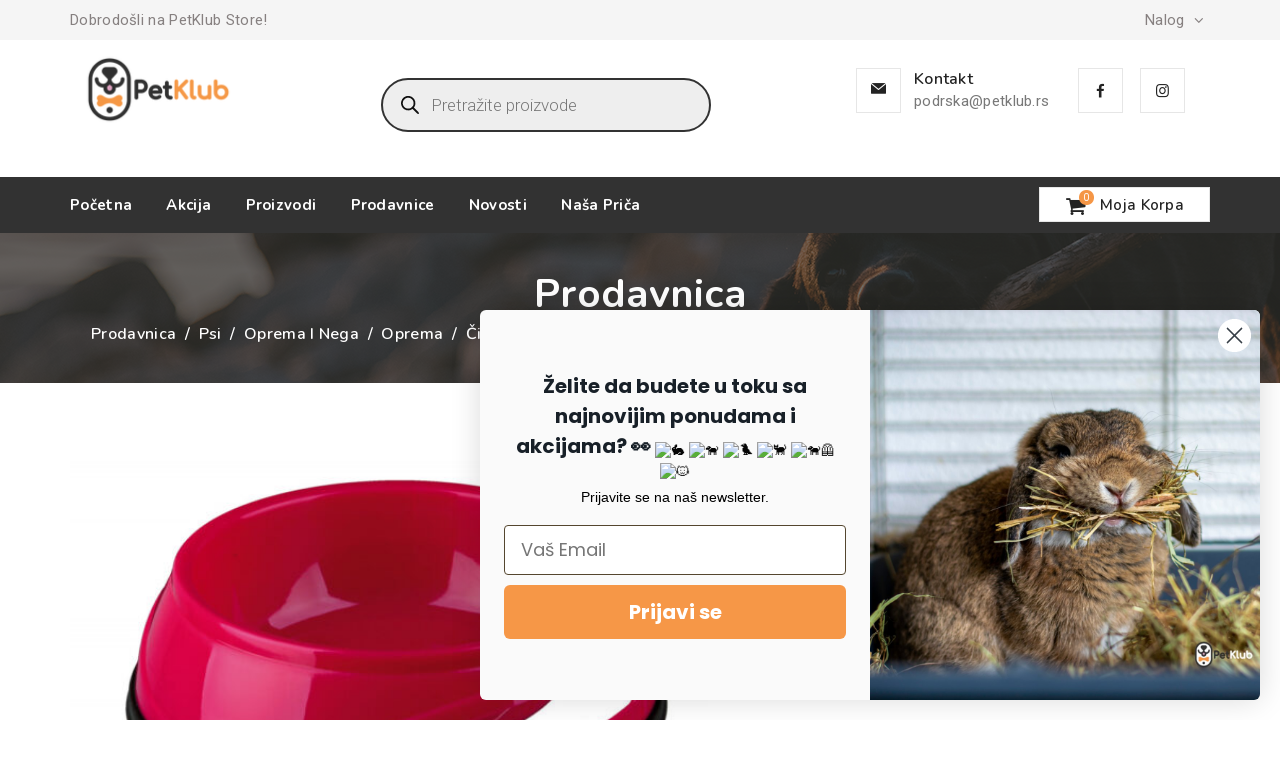

--- FILE ---
content_type: text/html; charset=UTF-8
request_url: https://petklub.rs/proizvod/trixie-dog-plasticna-cinija-sa-gumom-0-75l-16cm/
body_size: 53030
content:
<!DOCTYPE html>
<html lang="sr-RS" class="no-js">
<head>
<meta charset="UTF-8">
<link rel="profile" href="//gmpg.org/xfn/11">
<meta name="viewport" content="width=device-width, initial-scale=1">
<script>document.documentElement.className = document.documentElement.className + ' yes-js js_active js'</script>
<meta name='robots' content='index, follow, max-image-preview:large, max-snippet:-1, max-video-preview:-1' />
<link rel="alternate" hreflang="sr" href="https://petklub.rs/proizvod/trixie-dog-plasticna-cinija-sa-gumom-0-75l-16cm/" />
<link rel="alternate" hreflang="x-default" href="https://petklub.rs/proizvod/trixie-dog-plasticna-cinija-sa-gumom-0-75l-16cm/" />
<!-- This site is optimized with the Yoast SEO plugin v20.1 - https://yoast.com/wordpress/plugins/seo/ -->
<title>Trixie Dog Plastična činija sa gumom 0.75L/16cm &bull; PetKlub</title>
<link rel="canonical" href="https://petklub.rs/proizvod/trixie-dog-plasticna-cinija-sa-gumom-0-75l-16cm/" />
<meta property="og:locale" content="sr_RS" />
<meta property="og:type" content="article" />
<meta property="og:title" content="Trixie Dog Plastična činija sa gumom 0.75L/16cm &bull; PetKlub" />
<meta property="og:description" content="Veličina proizvoda:" />
<meta property="og:url" content="https://petklub.rs/proizvod/trixie-dog-plasticna-cinija-sa-gumom-0-75l-16cm/" />
<meta property="og:site_name" content="PetKlub" />
<meta property="article:publisher" content="https://www.facebook.com/PetKlubRS" />
<meta property="article:modified_time" content="2026-01-17T00:56:07+00:00" />
<meta property="og:image" content="https://petklub.rs/wp-content/uploads/2021/06/trixie-cinija-PH00159.jpg" />
<meta property="og:image:width" content="1000" />
<meta property="og:image:height" content="641" />
<meta property="og:image:type" content="image/jpeg" />
<meta name="twitter:card" content="summary_large_image" />
<!-- / Yoast SEO plugin. -->
<link rel='dns-prefetch' href='//static.klaviyo.com' />
<link rel="alternate" type="application/rss+xml" title="PetKlub &raquo; dovod" href="https://petklub.rs/feed/" />
<link rel='stylesheet' id='font-awesome-css' href='//petklub.rs/wp-content/cache/wpfc-minified/efvvj2i6/9wtt3.css' media='all' />
<style id='font-awesome-inline-css'>
[data-font="FontAwesome"]:before {font-family: 'FontAwesome' !important;content: attr(data-icon) !important;speak: none !important;font-weight: normal !important;font-variant: normal !important;text-transform: none !important;line-height: 1 !important;font-style: normal !important;-webkit-font-smoothing: antialiased !important;-moz-osx-font-smoothing: grayscale !important;}
</style>
<link rel='stylesheet' id='berocket_aapf_widget-style-css' href='//petklub.rs/wp-content/cache/wpfc-minified/e3qh02s6/9wtt3.css' media='all' />
<link rel='stylesheet' id='wp-block-library-css' href='//petklub.rs/wp-content/cache/wpfc-minified/9l6ann21/9wtt3.css' media='all' />
<style id='wp-block-library-theme-inline-css'>
.wp-block-audio figcaption{color:#555;font-size:13px;text-align:center}.is-dark-theme .wp-block-audio figcaption{color:hsla(0,0%,100%,.65)}.wp-block-audio{margin:0 0 1em}.wp-block-code{border:1px solid #ccc;border-radius:4px;font-family:Menlo,Consolas,monaco,monospace;padding:.8em 1em}.wp-block-embed figcaption{color:#555;font-size:13px;text-align:center}.is-dark-theme .wp-block-embed figcaption{color:hsla(0,0%,100%,.65)}.wp-block-embed{margin:0 0 1em}.blocks-gallery-caption{color:#555;font-size:13px;text-align:center}.is-dark-theme .blocks-gallery-caption{color:hsla(0,0%,100%,.65)}.wp-block-image figcaption{color:#555;font-size:13px;text-align:center}.is-dark-theme .wp-block-image figcaption{color:hsla(0,0%,100%,.65)}.wp-block-image{margin:0 0 1em}.wp-block-pullquote{border-top:4px solid;border-bottom:4px solid;margin-bottom:1.75em;color:currentColor}.wp-block-pullquote__citation,.wp-block-pullquote cite,.wp-block-pullquote footer{color:currentColor;text-transform:uppercase;font-size:.8125em;font-style:normal}.wp-block-quote{border-left:.25em solid;margin:0 0 1.75em;padding-left:1em}.wp-block-quote cite,.wp-block-quote footer{color:currentColor;font-size:.8125em;position:relative;font-style:normal}.wp-block-quote.has-text-align-right{border-left:none;border-right:.25em solid;padding-left:0;padding-right:1em}.wp-block-quote.has-text-align-center{border:none;padding-left:0}.wp-block-quote.is-large,.wp-block-quote.is-style-large,.wp-block-quote.is-style-plain{border:none}.wp-block-search .wp-block-search__label{font-weight:700}.wp-block-search__button{border:1px solid #ccc;padding:.375em .625em}:where(.wp-block-group.has-background){padding:1.25em 2.375em}.wp-block-separator.has-css-opacity{opacity:.4}.wp-block-separator{border:none;border-bottom:2px solid;margin-left:auto;margin-right:auto}.wp-block-separator.has-alpha-channel-opacity{opacity:1}.wp-block-separator:not(.is-style-wide):not(.is-style-dots){width:100px}.wp-block-separator.has-background:not(.is-style-dots){border-bottom:none;height:1px}.wp-block-separator.has-background:not(.is-style-wide):not(.is-style-dots){height:2px}.wp-block-table{margin:"0 0 1em 0"}.wp-block-table thead{border-bottom:3px solid}.wp-block-table tfoot{border-top:3px solid}.wp-block-table td,.wp-block-table th{word-break:normal}.wp-block-table figcaption{color:#555;font-size:13px;text-align:center}.is-dark-theme .wp-block-table figcaption{color:hsla(0,0%,100%,.65)}.wp-block-video figcaption{color:#555;font-size:13px;text-align:center}.is-dark-theme .wp-block-video figcaption{color:hsla(0,0%,100%,.65)}.wp-block-video{margin:0 0 1em}.wp-block-template-part.has-background{padding:1.25em 2.375em;margin-top:0;margin-bottom:0}
</style>
<link rel='stylesheet' id='wc-blocks-vendors-style-css' href='//petklub.rs/wp-content/cache/wpfc-minified/229zxxrx/9wtt3.css' media='all' />
<link rel='stylesheet' id='wc-blocks-style-css' href='//petklub.rs/wp-content/cache/wpfc-minified/2cvw4dzg/9wtt3.css' media='all' />
<link rel='stylesheet' id='jquery-selectBox-css' href='//petklub.rs/wp-content/cache/wpfc-minified/l1fmkix5/9wtt3.css' media='all' />
<link rel='stylesheet' id='yith-wcwl-font-awesome-css' href='//petklub.rs/wp-content/cache/wpfc-minified/785bxq9m/9wtt3.css' media='all' />
<link rel='stylesheet' id='woocommerce_prettyPhoto_css-css' href='//petklub.rs/wp-content/cache/wpfc-minified/g0vzgvrv/9wtt3.css' media='all' />
<link rel='stylesheet' id='yith-wcwl-main-css' href='//petklub.rs/wp-content/cache/wpfc-minified/g3aohptn/9wtt3.css' media='all' />
<style id='yith-wcwl-main-inline-css'>
.yith-wcwl-share li a{color: #FFFFFF;}.yith-wcwl-share li a:hover{color: #FFFFFF;}.yith-wcwl-share a.facebook{background: #39599E; background-color: #39599E;}.yith-wcwl-share a.facebook:hover{background: #39599E; background-color: #39599E;}.yith-wcwl-share a.twitter{background: #45AFE2; background-color: #45AFE2;}.yith-wcwl-share a.twitter:hover{background: #39599E; background-color: #39599E;}.yith-wcwl-share a.pinterest{background: #AB2E31; background-color: #AB2E31;}.yith-wcwl-share a.pinterest:hover{background: #39599E; background-color: #39599E;}.yith-wcwl-share a.email{background: #FBB102; background-color: #FBB102;}.yith-wcwl-share a.email:hover{background: #39599E; background-color: #39599E;}.yith-wcwl-share a.whatsapp{background: #00A901; background-color: #00A901;}.yith-wcwl-share a.whatsapp:hover{background: #39599E; background-color: #39599E;}
</style>
<link rel='stylesheet' id='classic-theme-styles-css' href='//petklub.rs/wp-content/cache/wpfc-minified/qif6yetw/9wtt3.css' media='all' />
<style id='global-styles-inline-css'>
body{--wp--preset--color--black: #000000;--wp--preset--color--cyan-bluish-gray: #abb8c3;--wp--preset--color--white: #ffffff;--wp--preset--color--pale-pink: #f78da7;--wp--preset--color--vivid-red: #cf2e2e;--wp--preset--color--luminous-vivid-orange: #ff6900;--wp--preset--color--luminous-vivid-amber: #fcb900;--wp--preset--color--light-green-cyan: #7bdcb5;--wp--preset--color--vivid-green-cyan: #00d084;--wp--preset--color--pale-cyan-blue: #8ed1fc;--wp--preset--color--vivid-cyan-blue: #0693e3;--wp--preset--color--vivid-purple: #9b51e0;--wp--preset--gradient--vivid-cyan-blue-to-vivid-purple: linear-gradient(135deg,rgba(6,147,227,1) 0%,rgb(155,81,224) 100%);--wp--preset--gradient--light-green-cyan-to-vivid-green-cyan: linear-gradient(135deg,rgb(122,220,180) 0%,rgb(0,208,130) 100%);--wp--preset--gradient--luminous-vivid-amber-to-luminous-vivid-orange: linear-gradient(135deg,rgba(252,185,0,1) 0%,rgba(255,105,0,1) 100%);--wp--preset--gradient--luminous-vivid-orange-to-vivid-red: linear-gradient(135deg,rgba(255,105,0,1) 0%,rgb(207,46,46) 100%);--wp--preset--gradient--very-light-gray-to-cyan-bluish-gray: linear-gradient(135deg,rgb(238,238,238) 0%,rgb(169,184,195) 100%);--wp--preset--gradient--cool-to-warm-spectrum: linear-gradient(135deg,rgb(74,234,220) 0%,rgb(151,120,209) 20%,rgb(207,42,186) 40%,rgb(238,44,130) 60%,rgb(251,105,98) 80%,rgb(254,248,76) 100%);--wp--preset--gradient--blush-light-purple: linear-gradient(135deg,rgb(255,206,236) 0%,rgb(152,150,240) 100%);--wp--preset--gradient--blush-bordeaux: linear-gradient(135deg,rgb(254,205,165) 0%,rgb(254,45,45) 50%,rgb(107,0,62) 100%);--wp--preset--gradient--luminous-dusk: linear-gradient(135deg,rgb(255,203,112) 0%,rgb(199,81,192) 50%,rgb(65,88,208) 100%);--wp--preset--gradient--pale-ocean: linear-gradient(135deg,rgb(255,245,203) 0%,rgb(182,227,212) 50%,rgb(51,167,181) 100%);--wp--preset--gradient--electric-grass: linear-gradient(135deg,rgb(202,248,128) 0%,rgb(113,206,126) 100%);--wp--preset--gradient--midnight: linear-gradient(135deg,rgb(2,3,129) 0%,rgb(40,116,252) 100%);--wp--preset--duotone--dark-grayscale: url('#wp-duotone-dark-grayscale');--wp--preset--duotone--grayscale: url('#wp-duotone-grayscale');--wp--preset--duotone--purple-yellow: url('#wp-duotone-purple-yellow');--wp--preset--duotone--blue-red: url('#wp-duotone-blue-red');--wp--preset--duotone--midnight: url('#wp-duotone-midnight');--wp--preset--duotone--magenta-yellow: url('#wp-duotone-magenta-yellow');--wp--preset--duotone--purple-green: url('#wp-duotone-purple-green');--wp--preset--duotone--blue-orange: url('#wp-duotone-blue-orange');--wp--preset--font-size--small: 13px;--wp--preset--font-size--medium: 20px;--wp--preset--font-size--large: 36px;--wp--preset--font-size--x-large: 42px;--wp--preset--spacing--20: 0.44rem;--wp--preset--spacing--30: 0.67rem;--wp--preset--spacing--40: 1rem;--wp--preset--spacing--50: 1.5rem;--wp--preset--spacing--60: 2.25rem;--wp--preset--spacing--70: 3.38rem;--wp--preset--spacing--80: 5.06rem;}:where(.is-layout-flex){gap: 0.5em;}body .is-layout-flow > .alignleft{float: left;margin-inline-start: 0;margin-inline-end: 2em;}body .is-layout-flow > .alignright{float: right;margin-inline-start: 2em;margin-inline-end: 0;}body .is-layout-flow > .aligncenter{margin-left: auto !important;margin-right: auto !important;}body .is-layout-constrained > .alignleft{float: left;margin-inline-start: 0;margin-inline-end: 2em;}body .is-layout-constrained > .alignright{float: right;margin-inline-start: 2em;margin-inline-end: 0;}body .is-layout-constrained > .aligncenter{margin-left: auto !important;margin-right: auto !important;}body .is-layout-constrained > :where(:not(.alignleft):not(.alignright):not(.alignfull)){max-width: var(--wp--style--global--content-size);margin-left: auto !important;margin-right: auto !important;}body .is-layout-constrained > .alignwide{max-width: var(--wp--style--global--wide-size);}body .is-layout-flex{display: flex;}body .is-layout-flex{flex-wrap: wrap;align-items: center;}body .is-layout-flex > *{margin: 0;}:where(.wp-block-columns.is-layout-flex){gap: 2em;}.has-black-color{color: var(--wp--preset--color--black) !important;}.has-cyan-bluish-gray-color{color: var(--wp--preset--color--cyan-bluish-gray) !important;}.has-white-color{color: var(--wp--preset--color--white) !important;}.has-pale-pink-color{color: var(--wp--preset--color--pale-pink) !important;}.has-vivid-red-color{color: var(--wp--preset--color--vivid-red) !important;}.has-luminous-vivid-orange-color{color: var(--wp--preset--color--luminous-vivid-orange) !important;}.has-luminous-vivid-amber-color{color: var(--wp--preset--color--luminous-vivid-amber) !important;}.has-light-green-cyan-color{color: var(--wp--preset--color--light-green-cyan) !important;}.has-vivid-green-cyan-color{color: var(--wp--preset--color--vivid-green-cyan) !important;}.has-pale-cyan-blue-color{color: var(--wp--preset--color--pale-cyan-blue) !important;}.has-vivid-cyan-blue-color{color: var(--wp--preset--color--vivid-cyan-blue) !important;}.has-vivid-purple-color{color: var(--wp--preset--color--vivid-purple) !important;}.has-black-background-color{background-color: var(--wp--preset--color--black) !important;}.has-cyan-bluish-gray-background-color{background-color: var(--wp--preset--color--cyan-bluish-gray) !important;}.has-white-background-color{background-color: var(--wp--preset--color--white) !important;}.has-pale-pink-background-color{background-color: var(--wp--preset--color--pale-pink) !important;}.has-vivid-red-background-color{background-color: var(--wp--preset--color--vivid-red) !important;}.has-luminous-vivid-orange-background-color{background-color: var(--wp--preset--color--luminous-vivid-orange) !important;}.has-luminous-vivid-amber-background-color{background-color: var(--wp--preset--color--luminous-vivid-amber) !important;}.has-light-green-cyan-background-color{background-color: var(--wp--preset--color--light-green-cyan) !important;}.has-vivid-green-cyan-background-color{background-color: var(--wp--preset--color--vivid-green-cyan) !important;}.has-pale-cyan-blue-background-color{background-color: var(--wp--preset--color--pale-cyan-blue) !important;}.has-vivid-cyan-blue-background-color{background-color: var(--wp--preset--color--vivid-cyan-blue) !important;}.has-vivid-purple-background-color{background-color: var(--wp--preset--color--vivid-purple) !important;}.has-black-border-color{border-color: var(--wp--preset--color--black) !important;}.has-cyan-bluish-gray-border-color{border-color: var(--wp--preset--color--cyan-bluish-gray) !important;}.has-white-border-color{border-color: var(--wp--preset--color--white) !important;}.has-pale-pink-border-color{border-color: var(--wp--preset--color--pale-pink) !important;}.has-vivid-red-border-color{border-color: var(--wp--preset--color--vivid-red) !important;}.has-luminous-vivid-orange-border-color{border-color: var(--wp--preset--color--luminous-vivid-orange) !important;}.has-luminous-vivid-amber-border-color{border-color: var(--wp--preset--color--luminous-vivid-amber) !important;}.has-light-green-cyan-border-color{border-color: var(--wp--preset--color--light-green-cyan) !important;}.has-vivid-green-cyan-border-color{border-color: var(--wp--preset--color--vivid-green-cyan) !important;}.has-pale-cyan-blue-border-color{border-color: var(--wp--preset--color--pale-cyan-blue) !important;}.has-vivid-cyan-blue-border-color{border-color: var(--wp--preset--color--vivid-cyan-blue) !important;}.has-vivid-purple-border-color{border-color: var(--wp--preset--color--vivid-purple) !important;}.has-vivid-cyan-blue-to-vivid-purple-gradient-background{background: var(--wp--preset--gradient--vivid-cyan-blue-to-vivid-purple) !important;}.has-light-green-cyan-to-vivid-green-cyan-gradient-background{background: var(--wp--preset--gradient--light-green-cyan-to-vivid-green-cyan) !important;}.has-luminous-vivid-amber-to-luminous-vivid-orange-gradient-background{background: var(--wp--preset--gradient--luminous-vivid-amber-to-luminous-vivid-orange) !important;}.has-luminous-vivid-orange-to-vivid-red-gradient-background{background: var(--wp--preset--gradient--luminous-vivid-orange-to-vivid-red) !important;}.has-very-light-gray-to-cyan-bluish-gray-gradient-background{background: var(--wp--preset--gradient--very-light-gray-to-cyan-bluish-gray) !important;}.has-cool-to-warm-spectrum-gradient-background{background: var(--wp--preset--gradient--cool-to-warm-spectrum) !important;}.has-blush-light-purple-gradient-background{background: var(--wp--preset--gradient--blush-light-purple) !important;}.has-blush-bordeaux-gradient-background{background: var(--wp--preset--gradient--blush-bordeaux) !important;}.has-luminous-dusk-gradient-background{background: var(--wp--preset--gradient--luminous-dusk) !important;}.has-pale-ocean-gradient-background{background: var(--wp--preset--gradient--pale-ocean) !important;}.has-electric-grass-gradient-background{background: var(--wp--preset--gradient--electric-grass) !important;}.has-midnight-gradient-background{background: var(--wp--preset--gradient--midnight) !important;}.has-small-font-size{font-size: var(--wp--preset--font-size--small) !important;}.has-medium-font-size{font-size: var(--wp--preset--font-size--medium) !important;}.has-large-font-size{font-size: var(--wp--preset--font-size--large) !important;}.has-x-large-font-size{font-size: var(--wp--preset--font-size--x-large) !important;}
.wp-block-navigation a:where(:not(.wp-element-button)){color: inherit;}
:where(.wp-block-columns.is-layout-flex){gap: 2em;}
.wp-block-pullquote{font-size: 1.5em;line-height: 1.6;}
</style>
<link rel='stylesheet' id='ananas-integration-css' href='//petklub.rs/wp-content/plugins/ananas-integration/public/css/ananas-integration-public.css?ver=1.0.0' media='all' />
<link rel='stylesheet' id='foobox-free-min-css' href='//petklub.rs/wp-content/cache/wpfc-minified/det46he9/9wtt3.css' media='all' />
<link rel='stylesheet' id='omnishop-css' href='//petklub.rs/wp-content/plugins/omnishop/public/css/omnishop-public.css?ver=1.0.2' media='all' />
<link rel='stylesheet' id='saswp-style-css' href='//petklub.rs/wp-content/cache/wpfc-minified/1cegy0pg/9wtt3.css' media='all' />
<link rel='stylesheet' id='themify-css' href='//petklub.rs/wp-content/cache/wpfc-minified/20g64us6/9wtt3.css' media='all' />
<link rel='stylesheet' id='npintesacss-css' href='//petklub.rs/wp-content/cache/wpfc-minified/9a01ityv/9wtt3.css' media='all' />
<link rel='stylesheet' id='photoswipe-css' href='//petklub.rs/wp-content/cache/wpfc-minified/9m16tpzw/9wtt3.css' media='all' />
<link rel='stylesheet' id='photoswipe-default-skin-css' href='//petklub.rs/wp-content/cache/wpfc-minified/lw2tn6dw/9wtt3.css' media='all' />
<link rel='stylesheet' id='woocommerce-layout-css' href='//petklub.rs/wp-content/cache/wpfc-minified/1zauqpri/9wtt3.css' media='all' />
<link rel='stylesheet' id='woocommerce-smallscreen-css' href='//petklub.rs/wp-content/cache/wpfc-minified/8a8un76b/9wtt3.css' media='only screen and (max-width: 768px)' />
<link rel='stylesheet' id='woocommerce-general-css' href='//petklub.rs/wp-content/cache/wpfc-minified/6v7g6xd9/9wtt3.css' media='all' />
<style id='woocommerce-inline-inline-css'>
.woocommerce form .form-row .required { visibility: visible; }
</style>
<link rel='stylesheet' id='yith-quick-view-css' href='//petklub.rs/wp-content/cache/wpfc-minified/kdg2xcqu/9wtt3.css' media='all' />
<style id='yith-quick-view-inline-css'>
#yith-quick-view-modal .yith-wcqv-main{background:#ffffff;}
#yith-quick-view-close{color:#cdcdcd;}
#yith-quick-view-close:hover{color:#ff0000;}
</style>
<link rel='stylesheet' id='dgwt-wcas-style-css' href='//petklub.rs/wp-content/cache/wpfc-minified/fgx1ggfb/9wtt3.css' media='all' />
<link rel='stylesheet' id='perfect-scrollbar-css' href='//petklub.rs/wp-content/cache/wpfc-minified/8773cuo5/9wtt3.css' media='all' />
<link rel='stylesheet' id='chrisbracco-tooltip-css' href='//petklub.rs/wp-content/cache/wpfc-minified/2mafyrmd/9wtt3.css' media='all' />
<link rel='stylesheet' id='multi-columns-row-css' href='//petklub.rs/wp-content/cache/wpfc-minified/7mrdmjk9/9wtt3.css' media='all' />
<link rel='stylesheet' id='select2-css' href='//petklub.rs/wp-content/cache/wpfc-minified/q8kvxl29/9wtt3.css' media='all' />
<link rel='stylesheet' id='flexslider-css' href='//petklub.rs/wp-content/cache/wpfc-minified/8vvvt3n6/9wtt3.css' media='all' />
<link rel='stylesheet' id='themetechmount-frizty-icons-css' href='//petklub.rs/wp-content/cache/wpfc-minified/8mqrbots/9wtt3.css' media='all' />
<link rel='stylesheet' id='themetechmount-frizty-extra-icons-css' href='//petklub.rs/wp-content/cache/wpfc-minified/qm0se8te/9wtt3.css' media='all' />
<link rel='stylesheet' id='slick-css' href='//petklub.rs/wp-content/cache/wpfc-minified/q8m3k1th/9wtt3.css' media='all' />
<link rel='stylesheet' id='slick-theme-css' href='//petklub.rs/wp-content/cache/wpfc-minified/jnkzmdka/9wtt3.css' media='all' />
<link rel='stylesheet' id='owl-carousel-css' href='//petklub.rs/wp-content/cache/wpfc-minified/egznzby1/9wtt3.css' media='all' />
<link rel='stylesheet' id='owl-theme-default-min-css' href='//petklub.rs/wp-content/cache/wpfc-minified/2f9vvg3g/9wtt3.css' media='all' />
<link rel='stylesheet' id='prettyphoto-css' href='//petklub.rs/wp-content/cache/wpfc-minified/e728rabg/9wtt3.css' media='all' />
<link rel='stylesheet' id='bootstrap-css' href='//petklub.rs/wp-content/cache/wpfc-minified/1rqzlgmj/9wtt3.css' media='all' />
<link rel='stylesheet' id='bootstrap-theme-css' href='//petklub.rs/wp-content/cache/wpfc-minified/96opbmcn/9wtt3.css' media='all' />
<link rel='stylesheet' id='js-composer-tta-css' href='//petklub.rs/wp-content/cache/wpfc-minified/7zlp8bbg/9wtt3.css' media='all' />
<link rel='stylesheet' id='frizty-base-style-css' href='//petklub.rs/wp-content/cache/wpfc-minified/2bierv4c/9wtt3.css' media='all' />
<link rel='stylesheet' id='js_composer_front-css' href='//petklub.rs/wp-content/cache/wpfc-minified/95fwxgnz/9wtt3.css' media='all' />
<link rel='stylesheet' id='frizty-main-style-css' href='//petklub.rs/wp-content/cache/wpfc-minified/mlh0lktl/9wtt3.css' media='all' />
<style id='frizty-main-style-inline-css'>
body{background-color:#ffffff;background-position:0% 0%;background-size:auto;background-repeat:repeat;background-attachment:scroll}body > .tm-bg-layer{background-color:#ffffff}body #main{background-color:#ffffff;background-position:0% 0%;background-size:auto;background-repeat:repeat;background-attachment:scroll}body #main > .tm-bg-layer{background-color:#ffffff}div.tm-titlebar-wrapper{background-image:url('https://petklub.rs/wp-content/uploads/2021/04/breadcrum-bg.png');background-position:center top;background-size:auto;background-repeat:no-repeat;background-attachment:scroll}.tm-header-style-classic-vertical .site-header{background-color:rgba(26,34,39,0.73);background-position:0% 0%;background-size:cover;background-repeat:repeat;background-attachment:scroll}.tm-header-style-classic-vertical .site-header > .tm-bg-layer{background-color:rgba(26,34,39,0.73)}.tm-search-overlay{background-color:rgba(35,35,35,0.96);background-position:center center;background-size:cover;background-repeat:no-repeat;background-attachment:fixed}.tm-search-overlay > .tm-bg-layer{background-color:rgba(35,35,35,0.96)}.tm-mmmenu-override-yes #site-header-menu #site-navigation div.mega-menu-wrap ul.mega-menu.mega-menu-horizontal li.mega-menu-item ul.mega-sub-menu,#site-header-menu #site-navigation div.nav-menu > ul > li ul{background-color:#ffffff;background-position:center top;background-size:cover;background-repeat:no-repeat;background-attachment:scroll}.tm-mmmenu-override-yes #site-header-menu #site-navigation div.mega-menu-wrap ul.mega-menu.mega-menu-horizontal li.mega-menu-item ul.mega-sub-menu,#site-header-menu #site-navigation div.nav-menu > ul > li ul > .tm-bg-layer{background-color:#ffffff}#site-header-menu #site-navigation div.nav-menu > ul > li:nth-child(1) ul,.tm-mmmenu-override-yes #site-header-menu #site-navigation div.mega-menu-wrap ul.mega-menu.mega-menu-horizontal li.mega-menu-item:nth-child(1) ul.mega-sub-menu{background-position:0% 0%;background-size:auto;background-repeat:repeat;background-attachment:scroll}#site-header-menu #site-navigation div.nav-menu > ul > li:nth-child(2) ul,.tm-mmmenu-override-yes #site-header-menu #site-navigation div.mega-menu-wrap ul.mega-menu.mega-menu-horizontal li.mega-menu-item:nth-child(2) ul.mega-sub-menu{background-position:0% 0%;background-size:auto;background-repeat:repeat;background-attachment:scroll}#site-header-menu #site-navigation div.nav-menu > ul > li:nth-child(3) ul,.tm-mmmenu-override-yes #site-header-menu #site-navigation div.mega-menu-wrap ul.mega-menu.mega-menu-horizontal li.mega-menu-item:nth-child(3) ul.mega-sub-menu{background-position:0% 0%;background-size:auto;background-repeat:repeat;background-attachment:scroll}#site-header-menu #site-navigation div.nav-menu > ul > li:nth-child(4) ul,.tm-mmmenu-override-yes #site-header-menu #site-navigation div.mega-menu-wrap ul.mega-menu.mega-menu-horizontal li.mega-menu-item:nth-child(4) ul.mega-sub-menu{background-position:0% 0%;background-size:auto;background-repeat:repeat;background-attachment:scroll}#site-header-menu #site-navigation div.nav-menu > ul > li:nth-child(5) ul,.tm-mmmenu-override-yes #site-header-menu #site-navigation div.mega-menu-wrap ul.mega-menu.mega-menu-horizontal li.mega-menu-item:nth-child(5) ul.mega-sub-menu{background-position:0% 0%;background-size:auto;background-repeat:repeat;background-attachment:scroll}#site-header-menu #site-navigation div.nav-menu > ul > li:nth-child(6) ul,.tm-mmmenu-override-yes #site-header-menu #site-navigation div.mega-menu-wrap ul.mega-menu.mega-menu-horizontal li.mega-menu-item:nth-child(6) ul.mega-sub-menu{background-position:0% 0%;background-size:auto;background-repeat:repeat;background-attachment:scroll}#site-header-menu #site-navigation div.nav-menu > ul > li:nth-child(7) ul,.tm-mmmenu-override-yes #site-header-menu #site-navigation div.mega-menu-wrap ul.mega-menu.mega-menu-horizontal li.mega-menu-item:nth-child(7) ul.mega-sub-menu{background-position:0% 0%;background-size:auto;background-repeat:repeat;background-attachment:scroll}#site-header-menu #site-navigation div.nav-menu > ul > li:nth-child(8) ul,.tm-mmmenu-override-yes #site-header-menu #site-navigation div.mega-menu-wrap ul.mega-menu.mega-menu-horizontal li.mega-menu-item:nth-child(8) ul.mega-sub-menu{background-position:0% 0%;background-size:auto;background-repeat:repeat;background-attachment:scroll}#site-header-menu #site-navigation div.nav-menu > ul > li:nth-child(9) ul,.tm-mmmenu-override-yes #site-header-menu #site-navigation div.mega-menu-wrap ul.mega-menu.mega-menu-horizontal li.mega-menu-item:nth-child(9) ul.mega-sub-menu{background-position:0% 0%;background-size:auto;background-repeat:repeat;background-attachment:scroll}#site-header-menu #site-navigation div.nav-menu > ul > li:nth-child(10) ul,.tm-mmmenu-override-yes #site-header-menu #site-navigation div.mega-menu-wrap ul.mega-menu.mega-menu-horizontal li.mega-menu-item:nth-child(10) ul.mega-sub-menu{background-position:0% 0%;background-size:auto;background-repeat:repeat;background-attachment:scroll}.footer{background-image:url('https://petklub.rs/wp-content/uploads/2021/04/footer-bg.png');background-position:left center;background-size:cover;background-repeat:no-repeat;background-attachment:scroll}.first-footer{background-color:transparent;background-position:center bottom;background-size:cover;background-repeat:no-repeat;background-attachment:scroll}.first-footer > .tm-bg-layer{background-color:transparent}.second-footer{background-color:transparent;background-position:center center;background-size:auto;background-repeat:no-repeat;background-attachment:scroll}.second-footer > .tm-bg-layer{background-color:transparent}.site-footer .bottom-footer-text{background-color:#1f1f1f;background-position:center center;background-size:auto;background-repeat:no-repeat;background-attachment:fixed}.site-footer .bottom-footer-text > .tm-bg-layer{background-color:#1f1f1f}.loginpage{background-color:#f1f1f1;background-position:right bottom;background-size:cover;background-repeat:no-repeat;background-attachment:scroll}.loginpage > .tm-bg-layer{background-color:#f1f1f1}.error404 .site-content-wrapper{background-color:#ffffff;background-position:right bottom;background-size:cover;background-repeat:no-repeat;background-attachment:scroll}.error404 .site-content-wrapper > .tm-bg-layer{background-color:#ffffff}.uconstruction_background{background-color:#f1f1f1;background-position:center top;background-size:cover;background-repeat:no-repeat;background-attachment:scroll}.uconstruction_background > .tm-bg-layer{background-color:#f1f1f1}body{font-family:"Roboto",Arial,Helvetica,sans-serif;font-weight:400;font-size:15px;line-height:27px;letter-spacing:0.3px;color:#787878}h1{font-family:"Nunito",Arial,Helvetica,sans-serif;font-weight:600;font-size:32px;line-height:42px;color:#232323}h2{font-family:"Nunito",Arial,Helvetica,sans-serif;font-weight:600;font-size:26px;line-height:36px;color:#232323}h3{font-family:"Nunito",Arial,Helvetica,sans-serif;font-weight:600;font-size:22px;line-height:32px;color:#232323}h4{font-family:"Nunito",Arial,Helvetica,sans-serif;font-weight:600;font-size:20px;line-height:30px;color:#232323}h5{font-family:"Nunito",Arial,Helvetica,sans-serif;font-weight:600;font-size:18px;line-height:28px;color:#232323}h6{font-family:"Nunito",Arial,Helvetica,sans-serif;font-weight:600;font-size:16px;line-height:21px;color:#232323}.tm-element-heading-wrapper .tm-vc_general .tm-vc_cta3_content-container .tm-vc_cta3-content .tm-vc_cta3-content-header h2{font-family:"Nunito",Arial,Helvetica,sans-serif;font-weight:800;text-transform:capitalize;font-size:35px;line-height:40px;color:#232323}.tm-element-heading-wrapper .tm-vc_general .tm-vc_cta3_content-container .tm-vc_cta3-content .tm-vc_cta3-content-header h4,.tm-vc_general.tm-vc_cta3.tm-vc_cta3-color-transparent.tm-cta3-only .tm-vc_cta3-content .tm-vc_cta3-headers h4{font-family:"Roboto",Arial,Helvetica,sans-serif;font-weight:400;font-size:14px;line-height:22px;color:#F6AB4A}.tm-element-heading-wrapper .tm-vc_general.tm-vc_cta3 .tm-vc_cta3-content p{font-family:"Roboto",Arial,Helvetica,sans-serif;font-weight:400;font-size:15px;line-height:27px;letter-spacing:0.3px;color:#787878}body .widget .widget-title,body .widget .widgettitle,#site-header-menu #site-navigation .mega-menu-wrap .mega-menu.mega-menu-horizontal .mega-sub-menu > li.mega-menu-item > h4.mega-block-title,.portfolio-description h2,.themetechmount-portfolio-details h2,.themetechmount-portfolio-related h2{font-family:"Nunito",Arial,Helvetica,sans-serif;font-weight:700;text-transform:capitalize;font-size:22px;line-height:20px;color:#232323}.main-holder .site-content ul.products li.product .add_to_wishlist,.main-holder .site-content ul.products li.product .yith-wcwl-wishlistexistsbrowse a[rel="nofollow"],.woocommerce button.button,.woocommerce-page button.button,input,.tm-vc_btn,.tm-vc_btn3,.woocommerce-page a.button,.button,.wpb_button,button,.woocommerce input.button,.woocommerce-page input.button,.tp-button.big,.woocommerce #content input.button,.woocommerce #respond input#submit,.woocommerce a.button,.woocommerce button.button,.woocommerce input.button,.woocommerce-page #content input.button,.woocommerce-page #respond input#submit,.woocommerce-page a.button,.woocommerce-page button.button,.woocommerce-page input.button,.themetechmount-post-readmore a{font-family:"Nunito",Arial,Helvetica,sans-serif;font-weight:600;text-transform:capitalize}.wpb_tabs_nav a.ui-tabs-anchor,body .wpb_accordion .wpb_accordion_wrapper .wpb_accordion_header a,.vc_tta.vc_general .vc_tta-tab > a,.site-footer .tm-footer-cta-wrapper .tm-custom-heading{font-family:"Nunito",Arial,Helvetica,sans-serif;font-weight:600;font-size:22px}.tm-titlebar h1.entry-title,.tm-titlebar-textcolor-custom .tm-titlebar-main .entry-title{font-family:"Nunito",Arial,Helvetica,sans-serif;font-weight:700;text-transform:capitalize;font-size:40px;line-height:46px;color:#232323}.tm-titlebar .entry-subtitle,.tm-titlebar-textcolor-custom .tm-titlebar-main .entry-subtitle{font-family:"Roboto",Arial,Helvetica,sans-serif;font-weight:400;font-size:18px;line-height:24px;color:#868080}.tm-titlebar .breadcrumb-wrapper,.tm-titlebar .breadcrumb-wrapper a{font-family:"Nunito",Arial,Helvetica,sans-serif;font-weight:600;text-transform:capitalize;font-size:16px;line-height:20px;color:#868080}.headerlogo a.home-link{font-family:"Nunito",Arial,Helvetica,sans-serif;font-weight:400;font-size:26px;line-height:27px;color:#232323}#site-header-menu #site-navigation div.nav-menu > ul > li > a,.tm-mmmenu-override-yes #site-header-menu #site-navigation .mega-menu-wrap .mega-menu.mega-menu-horizontal > li.mega-menu-item > a{font-family:"Nunito",Arial,Helvetica,sans-serif;font-weight:700;text-transform:capitalize;font-size:15px;line-height:24px;color:#ffffff}ul.nav-menu li ul li a,div.nav-menu > ul li ul li a,.tm-mmmenu-override-yes #site-header-menu #site-navigation .mega-menu-wrap .mega-menu.mega-menu-horizontal .mega-sub-menu a,.tm-mmmenu-override-yes #site-header-menu #site-navigation .mega-menu-wrap .mega-menu.mega-menu-horizontal .mega-sub-menu a:hover,.tm-mmmenu-override-yes #site-header-menu #site-navigation .mega-menu-wrap .mega-menu.mega-menu-horizontal .mega-sub-menu a:focus,.tm-mmmenu-override-yes #site-header-menu #site-navigation .mega-menu-wrap .mega-menu.mega-menu-horizontal .mega-sub-menu a.mega-menu-link,.tm-mmmenu-override-yes #site-header-menu #site-navigation .mega-menu-wrap .mega-menu.mega-menu-horizontal .mega-sub-menu a.mega-menu-link:hover,.tm-mmmenu-override-yes #site-header-menu #site-navigation .mega-menu-wrap .mega-menu.mega-menu-horizontal .mega-sub-menu a.mega-menu-link:focus,.tm-mmmenu-override-yes #site-header-menu #site-navigation .mega-menu-wrap .mega-menu.mega-menu-horizontal .mega-sub-menu > li.mega-menu-item-type-widget{font-family:"Roboto",Arial,Helvetica,sans-serif;font-weight:400;font-size:14px;line-height:24px;color:#868080}#site-header-menu #site-navigation .mega-menu-wrap .mega-menu.mega-menu-horizontal .mega-sub-menu > li.mega-menu-item > h4.mega-block-title,.tm-mmmenu-override-yes #site-header-menu #site-navigation div.mega-menu-wrap ul.mega-menu > li.mega-menu-megamenu > ul.mega-sub-menu > li.mega-menu-item-has-children > a,.tm-mmmenu-override-yes #site-header-menu #site-navigation div.mega-menu-wrap ul.mega-menu > li.mega-menu-megamenu > ul.mega-sub-menu > li.mega-menu-item-has-children > a:hover,.tm-mmmenu-override-yes #site-header-menu #site-navigation div.mega-menu-wrap ul.mega-menu > li.mega-menu-megamenu > ul.mega-sub-menu > li:hover.mega-menu-item-has-children > a{font-family:"Roboto",Arial,Helvetica,sans-serif;font-weight:100;font-size:14px;line-height:24px;color:#868080}a{color:#232323}a:hover{color:#f59646}.tm-header-style-infostack-two .bottom_block.tm-header-menu-bg-color-custom:before,.tm-header-menu-bg-color-custom{background-color:#323232}.site-footer .tm-footer-cta-wrapper.tm-bgcolor-custom{background-color:rgba(0,0,0,0.01)}.wpb_row .vc_tta.vc_general.vc_tta-color-white:not(.vc_tta-o-no-fill) .vc_tta-panel-body .wpb_text_column,.tm-list.tm-list-icon-color- li,.tm-list-li-content{color:#787878}.tm-page-loader-wrapper{background-image:url() ; background-size:300px}.woocommerce-account .woocommerce-MyAccount-content button:hover,.sidebar .widget.frizty_category_list_widget ul>li a:hover:before,.sidebar .widget.frizty_all_post_list_widget ul>li a:hover:before,.tm-heading-highlight,.tm-quote-form input[type="submit"]:hover,.tm-processbox-wrapper .tm-processbox .process-num:before,.tm-processbox-wrapper .tm-processbox .process-num span:before,.tm-iconbox-hoverstyle .tm-sbox:hover,.vc_progress_bar .vc_single_bar .vc_bar:after,.slick-dots li.slick-active button,.widget.frizty_category_list_widget li.current-cat a:after,.widget.frizty_category_list_widget li a:hover:after,.widget.frizty_all_post_list_widget li.tm-post-active a:after,.widget.frizty_all_post_list_widget li a:hover:after,.widget.tm_widget_nav_menu li.current_page_item a:after,.widget.tm_widget_nav_menu li a:hover:after,.woocommerce-account .woocommerce-MyAccount-navigation li.is-active a:after,.woocommerce-account .woocommerce-MyAccount-navigation li a:hover:after,.tm-site-searchform button,.main-holder .rpt_style_basic .rpt_recommended_plan.rpt_plan .rpt_head,.main-holder .rpt_style_basic .rpt_recommended_plan.rpt_plan .rpt_title,.mc_form_inside .mc_merge_var:after,.vc_toggle_default.vc_toggle_color_skincolor .vc_toggle_icon,.vc_toggle_default.vc_toggle_color_skincolor .vc_toggle_icon:after,.vc_toggle_default.vc_toggle_color_skincolor .vc_toggle_icon:before,.vc_toggle_round.vc_toggle_color_skincolor:not(.vc_toggle_color_inverted) .vc_toggle_icon,.vc_toggle_round.vc_toggle_color_skincolor.vc_toggle_color_inverted .vc_toggle_icon:after,.vc_toggle_round.vc_toggle_color_skincolor.vc_toggle_color_inverted .vc_toggle_icon:before,.vc_toggle_round.vc_toggle_color_inverted.vc_toggle_color_skincolor .vc_toggle_title:hover .vc_toggle_icon:after,.vc_toggle_round.vc_toggle_color_inverted.vc_toggle_color_skincolor .vc_toggle_title:hover .vc_toggle_icon:before,.vc_toggle_simple.vc_toggle_color_skincolor .vc_toggle_icon:after,.vc_toggle_simple.vc_toggle_color_skincolor .vc_toggle_icon:before,.vc_toggle_simple.vc_toggle_color_skincolor .vc_toggle_title:hover .vc_toggle_icon:after,.vc_toggle_simple.vc_toggle_color_skincolor .vc_toggle_title:hover .vc_toggle_icon:before,.vc_toggle_rounded.vc_toggle_color_skincolor:not(.vc_toggle_color_inverted) .vc_toggle_icon,.vc_toggle_rounded.vc_toggle_color_skincolor.vc_toggle_color_inverted .vc_toggle_icon:after,.vc_toggle_rounded.vc_toggle_color_skincolor.vc_toggle_color_inverted .vc_toggle_icon:before,.vc_toggle_rounded.vc_toggle_color_skincolor.vc_toggle_color_inverted .vc_toggle_title:hover .vc_toggle_icon:after,.vc_toggle_rounded.vc_toggle_color_skincolor.vc_toggle_color_inverted .vc_toggle_title:hover .vc_toggle_icon:before,.vc_toggle_square.vc_toggle_color_skincolor:not(.vc_toggle_color_inverted) .vc_toggle_icon,.vc_toggle_square.vc_toggle_color_skincolor:not(.vc_toggle_color_inverted) .vc_toggle_title:hover .vc_toggle_icon,.vc_toggle_square.vc_toggle_color_skincolor.vc_toggle_color_inverted .vc_toggle_icon:after,.vc_toggle_square.vc_toggle_color_skincolor.vc_toggle_color_inverted .vc_toggle_icon:before,.vc_toggle_square.vc_toggle_color_skincolor.vc_toggle_color_inverted .vc_toggle_title:hover .vc_toggle_icon:after,.vc_toggle_square.vc_toggle_color_skincolor.vc_toggle_color_inverted .vc_toggle_title:hover .vc_toggle_icon:before,.woocommerce .main-holder #content .woocommerce-error .button:hover,.woocommerce .main-holder #content .woocommerce-info .button:hover,.woocommerce .main-holder #content .woocommerce-message .button:hover,.sidebar .widget .tagcloud a:hover,.woocommerce .widget_shopping_cart a.button:hover,.woocommerce-cart .wc-proceed-to-checkout a.checkout-button:hover,.main-holder .site table.cart .coupon button:hover,.main-holder .site .woocommerce-cart-form__contents button:hover,.woocommerce .woocommerce-form-login .woocommerce-form-login__submit:hover,.main-holder .site .return-to-shop a.button:hover,.main-holder .site .woocommerce-MyAccount-content a.woocommerce-Button:hover,.main-holder .site-content #review_form #respond .form-submit input:hover,.woocommerce div.product form.cart .button:hover,table.compare-list .add-to-cart td a:hover,.woocommerce-cart #content table.cart td.actions input[type="submit"]:hover,.main-holder .site .woocommerce-form-coupon button:hover,.main-holder .site .woocommerce-form-login button.woocommerce-Button:hover,.main-holder .site .woocommerce-ResetPassword button.woocommerce-Button:hover,.main-holder .site .woocommerce-EditAccountForm button.woocommerce-Button:hover,.main-holder .site table.cart .coupon input:hover,.woocommerce #payment #place_order:hover,.woocommerce .widget_shopping_cart a.button.checkout,.woocommerce .wishlist_table td.product-add-to-cart a,.woocommerce .widget_price_filter .ui-slider .ui-slider-range,.woocommerce .widget_price_filter .ui-slider .ui-slider-handle,.woocommerce .widget_price_filter .price_slider_amount .button:hover,.main-holder .site-content nav.woocommerce-pagination ul li .page-numbers.current,.main-holder .site-content nav.woocommerce-pagination ul li a:hover,.sidebar .widget .tagcloud a:hover,.main-holder .site-content ul.products li.product .yith-wcwl-wishlistexistsbrowse a[rel="nofollow"]:hover:after,.main-holder .site-content ul.products li.product .yith-wcwl-add-to-wishlist .yith-wcwl-wishlistaddedbrowse:hover:after,.top-contact.tm-highlight-left:after,.top-contact.tm-highlight-right:after,.tm-social-share-links ul li a:hover,article.post .more-link-wrapper a.more-link,.themetechmount-blog-box-view-right-image .themetechmount-box-content .tm-post-categories>.tm-meta-line.cat-links a:hover,.themetechmount-blog-box-view-left-image .themetechmount-box-content .tm-post-categories>.tm-meta-line.cat-links a:hover,.tm-vc_general.tm-vc_cta3.tm-vc_cta3-color-skincolor.tm-vc_cta3-style-flat,.tm-sortable-list .tm-sortable-link a.selected,.tm-sortable-list .tm-sortable-link a:hover,.tm-col-bgcolor-skincolor .tm-bg-layer-inner,.tm-bg .tm-bgcolor-skincolor > .tm-bg-layer,.tm-bgcolor-skincolor > .tm-bg-layer,footer#colophon.tm-bgcolor-skincolor > .tm-bg-layer,.tm-titlebar-wrapper.tm-bgcolor-skincolor .tm-titlebar-wrapper-bg-layer,.themetechmount-post-item-inner .tribe-events-event-cost,.tribe-events-day .tribe-events-day-time-slot h5,.tribe-events-button,#tribe-events .tribe-events-button,.tribe-events-button.tribe-inactive,#tribe-events .tribe-events-button:hover,.tribe-events-button:hover,.tribe-events-button.tribe-active:hover,.single-tribe_events .tribe-events-schedule .tribe-events-cost,.tribe-events-list .tribe-events-event-cost span,#tribe-bar-form .tribe-bar-submit input[type=submit]:hover,#tribe-events .tribe-events-button,#tribe-events .tribe-events-button:hover,#tribe_events_filters_wrapper input[type=submit],.tribe-events-button,.tribe-events-button.tribe-active:hover,.tribe-events-button.tribe-inactive,.tribe-events-button:hover,.tribe-events-calendar td.tribe-events-present div[id*=tribe-events-daynum-],.tribe-events-calendar td.tribe-events-present div[id*=tribe-events-daynum-]>a,.themetechmount-box-blog .themetechmount-box-content .themetechmount-box-post-date:after,article.themetechmount-box-blog-classic .themetechmount-post-date-wrapper,body .datepicker table tr td span.active.active,body .datepicker table tr td.active.active,.datepicker table tr td.active.active:hover,.datepicker table tr td span.active.active:hover,.widget .widget-title::before,.datepicker table tr td.day:hover,.datepicker table tr td.day.focused,.tm-bgcolor-skincolor.tm-rowborder-topcross:before,.tm-bgcolor-skincolor.tm-rowborder-bottomcross:after,.tm-bgcolor-skincolor.tm-rowborder-topbottomcross:before,.tm-bgcolor-skincolor.tm-rowborder-topbottomcross:after,.themetechmount-boxes-testimonial.themetechmount-boxes-col-one .themetechmount-box-view-default .themetechmount-box-title:after,.wpb-js-composer .tm-tourtab-round.vc_tta-tabs.vc_tta-tabs-position-left.vc_tta-style-outline .vc_tta-tab>a:hover,.wpb-js-composer .tm-tourtab-round.vc_tta-tabs.vc_tta-tabs-position-left.vc_tta-style-outline .vc_tta-tab.vc_active>a,.wpb-js-composer .tm-tourtab-round.vc_tta-tabs.vc_tta-tabs-position-right.vc_tta-style-outline .vc_tta-tab>a:hover,.wpb-js-composer .tm-tourtab-round.vc_tta-tabs.vc_tta-tabs-position-right.vc_tta-style-outline .vc_tta-tab.vc_active>a,.wpb-js-composer .tm-tourtab-round.vc_tta.vc_general .vc_active .vc_tta-panel-title a,.tm-element-heading-wrapper.tm-seperator-double-border .heading-seperator:after,.tm-element-heading-wrapper.tm-seperator-double-border .heading-seperator:before,.tm-ptablebox-featured-col .tm-ptablebox .tm-vc_btn3.tm-vc_btn3-color-white,.tm-seperator-solid.tm-heading-style-horizontal .tm-vc_general.tm-vc_cta3 .tm-vc_cta3-content-header:before,.tm-seperator-solid.tm-heading-style-vertical .tm-vc_general.tm-vc_cta3 .tm-vc_cta3-content-header:after,.sidebar .widget-title:before,.subscribe_button:hover .btn,.tm-header-overlay .vertical-menu-category .title,.hot-products .product .tm-shop-icon a.yith-wcqv-button,.main-holder .site-content .hot-products .product .tm-shop-icon a.add_to_cart_button:hover,.hot-products .product .tm-shop-icon .yith-wcwl-add-to-wishlist a,.hot-products .product .tm-shop-icon .product.compare-button a,.main-holder .site-content ul.products li.product .tm-shop-icon .tm-wc-add-to-cart-btn:hover a,.main-holder .site-content ul.products li.product .tm-shop-icon .tm-wc-quickview-btn:hover a,.main-holder .site-content ul.products li.product .tm-shop-icon .tm-wc-wishlist-btn:hover a,.main-holder .site-content ul.products li.product .tm-shop-icon .tm-wc-compare-btn:hover a,.tm-sbox.tm-sbox-iconalign-top-center .tm-vc_cta3-icons:before,.tm-header-style-classic .headercart-total{background-color:#f59646}body .vc_grid-pagination ul li.vc_grid-active a,body .vc_grid-pagination .vc_grid-pagination-list.vc_grid-pagination_square_dark>li.vc_grid-active>a,body .vc_grid-pagination ul li:hover a{background-color:#f59646 !important}@keyframes slide-down{0%{transform:translateY(-100%)}100%{transform:translateY(0)}}.tm-header-style-infostack-two .bottom_block.tm-header-menu-bg-color-darkgrey:before,.tm-header-style-infostack-two .bottom_block.tm-sticky-bgcolor-darkgrey.is_stuck:before,.themetechmount-servicebox-stylefour .themetechmount-box-bottom-content .tm-sbox-moreicon:hover,.themetechmount-servicebox-styleone:hover .themetechmount-serviceboxbox-textbox .tm-morebtn,body table.booked-calendar .booked-appt-list .timeslot .timeslot-people button:hover,body .booked-modal input[type=submit].button-primary:hover,.themetechmount-box-portfolio.box-style-two .themetechmount-overlay:before,.themetechmount-teambox-style4 .themetechmount-team-image-box:before,.themetechmount-sidebar-social li > a:hover,.themetechmount-boxes-service .row.themetechmount-boxes-row-wrapper .tm-box-col-wrapper:nth-child(even) .themetechmount-servicebox-stylefour .themetechmount-post-item .themetechmount-box-bottom-content,.themetechmount-ptables-w .ttm-pricetable-column-w.tm-ptablebox-featured-col .tm-vc_btn3.tm-vc_btn3-color-black:hover,.twentytwenty-handle,.site-header.tm-sticky-bgcolor-darkgrey.is_stuck,.tm-header-overlay .site-header.tm-sticky-bgcolor-darkgrey.is_stuck,.site-header-menu.tm-sticky-bgcolor-darkgrey.is_stuck,.tm-titlebar-wrapper.tm-breadcrumb-on-bottom.tm-breadcrumb-bgcolor-darkgrey .tm-titlebar .breadcrumb-wrapper .container,.tm-titlebar-wrapper.tm-breadcrumb-on-bottom.tm-breadcrumb-bgcolor-darkgrey .breadcrumb-wrapper .container:before,.tm-titlebar-wrapper.tm-breadcrumb-on-bottom.tm-breadcrumb-bgcolor-darkgrey .breadcrumb-wrapper .container:after,.tm-header-style-infostack .site-header .tm-stickable-header.is_stuck.tm-sticky-bgcolor-darkgrey,.tm-header-style-infostack .site-header-menu .is_stuck .tm-sticky-bgcolor-darkgrey,.tm-header-style-infostack .is_stuck.tm-sticky-bgcolor-darkgrey,.tm-header-style-infostack .tm-bgcolor-darkgrey,.themetechmount-topbar-wrapper.tm-bgcolor-darkgrey,.tm-bg-highlight-dark,.tm-col-bgcolor-darkgrey .tm-bg-layer-inner,.tm-bgcolor-darkgrey,.tm-bg.tm-bgcolor-darkgrey .tm-bg-layer,.tm-col-bgcolor-darkgrey.tm-col-bgimage-yes .tm-bg-layer-inner,.tm-bgcolor-darkgrey.tm-bg.tm-bgimage-yes > .tm-bg-layer-inner,.subscribe_button .btn:hover,.woocommerce.widget_shopping_cart .buttons a.button.checkout.wc-forward:hover,.woocommerce.widget_shopping_cart .buttons a,.contactform-title.tm-element-heading-wrapper .tm-vc_general .tm-vc_cta3_content-container .tm-vc_cta3-content .tm-vc_cta3-content-header h2:before,.main-holder .site-content ul.products li.product .featured.product-label,#yith-quick-view-content .featured.product-label,.single .main-holder .site-content span.featured.product-label,.slick-dots li button,.hot-products .product .tm-shop-icon a.yith-wcqv-button:hover,.main-holder .site-content .hot-products .product .tm-shop-icon a.add_to_cart_button,.hot-products .product .tm-shop-icon .yith-wcwl-add-to-wishlist a:hover,.hot-products .product .tm-shop-icon .product.compare-button a:hover,.tm-header-style-infostack-two .tm-stickable-header.is_stuck,.tm-header-style-infostack .tm-stickable-header-w .tm-stickable-header.is_stuck,.woocommerce div.product form.cart .button,.woocommerce #review_form #respond .form-submit input,.tm-header-style-infostack:not(tm-header-style-infostack-three) .vertical-menu-category .title,.ttmbannercmsblock-style6 .first .bannertext .bannertext1,.themetechmount-blogbox-styletwo .themetechmount-box-date-inner{background-color:#f59646}.tm-secondarycolor,.main-holder .site-content ul.products li.product .price,.specialhotproducts.style2 .hot-products.woocommerce .price ins .woocommerce-Price-amount,.woocommerce div.product .woocommerce-tabs ul.tabs li.active a,.woocommerce div.product .woocommerce-tabs ul.tabs li:hover a,.post.themetechmount-box-blog-classic .themetechmount-blogbox-footer-readmore a:hover,.styleone .woocommerce .price .woocommerce-Price-amount,.woocommerce .product-hover-style4 .price .woocommerce-Price-amount{color:#f59646}.ttmbannercmsblock-style5 .bannertext a:hover,.wpb-js-composer .product_tab.style2 .vc_tta.vc_general .vc_tta-tab>a:hover,.wpb-js-composer .product_tab.style2 .vc_tta.vc_general .vc_tta-tab.vc_active>a,.tm-element-heading-wrapper.offer-heading .tm-vc_general .tm-custom-heading strong{color:#f59646 !important}.contactform-social .social li a:hover{color:#f59646;border-color:#f59646}.single .main-holder div.product .woocommerce-tabs ul.tabs li.active,.single .main-holder div.product .woocommerce-tabs ul.tabs li:hover{border-color:#f59646}.tm-header-style-infostack-two .bottom_block.tm-header-menu-bg-color-grey:before,.tm-header-style-infostack-two .bottom_block.tm-sticky-bgcolor-grey.is_stuck:before,#add_payment_method #payment,.woocommerce-cart #payment,.woocommerce-checkout #payment,.woocommerce-account .woocommerce-MyAccount-navigation li a,.widget.tm_widget_nav_menu li a,.widget.frizty_all_post_list_widget li a,.widget.frizty_category_list_widget li a,body.wpb-js-composer .vc_tta-color-grey.vc_tta-style-classic .vc_tta-tab.vc_active>a,.widget .tm-file-links .tm-links,.tm-vc_icon_element.tm-vc_icon_element-outer .tm-vc_icon_element-inner.tm-vc_icon_element-background-color-grey.tm-vc_icon_element-background,.themetechmount-ptables-w .ttm-pricetable-column-w:hover,.tm-ptablebox .tm-vc_btn3-container.tm-vc_btn3-inline,.tm-ptablebox .tm-ptablebox-content,.widget .tm-author-widget,.wpb-js-composer .vc_tta-color-grey.vc_tta-style-classic .vc_tta-tab:not(.vc_active)>a:hover,body.wpb-js-composer .vc_tta-color-grey.vc_tta-style-classic .vc_tta-tab>a,.author-info,.themetechmount-fbar-position-right .themetechmount-fbar-btn a.grey,.tm-col-bgcolor-grey .tm-bg-layer-inner,.tm-bgcolor-grey,.site-header.tm-sticky-bgcolor-grey.is_stuck,.site-header-menu.tm-sticky-bgcolor-grey.is_stuck,.tm-header-overlay .site-header.tm-sticky-bgcolor-grey.is_stuck,.tm-header-style-infostack .site-header .tm-stickable-header.is_stuck.tm-sticky-bgcolor-grey,.tm-header-style-infostack .site-header-menu .is_stuck .tm-sticky-bgcolor-grey,.tm-titlebar-wrapper.tm-breadcrumb-on-bottom.tm-breadcrumb-bgcolor-grey .tm-titlebar .breadcrumb-wrapper .container,.tm-titlebar-wrapper.tm-breadcrumb-on-bottom.tm-breadcrumb-bgcolor-grey .breadcrumb-wrapper .container:before,.tm-titlebar-wrapper.tm-breadcrumb-on-bottom.tm-breadcrumb-bgcolor-grey .breadcrumb-wrapper .container:after,.tm-col-bgcolor-grey > .tm-bg-layer-inner,.tm-bg.tm-bgcolor-grey > .tm-bg-layer{background-color:#F5F5F5}.ttmbannercmsblock-style4 .bannertext a.bannerbtn:hover,.ttmnewsletterblock .subscribe_button .btn,.slick-next:hover:before,.slick-prev:hover:before,.ttmblockaboutus .block-aboutus-contact-icon,.tmbannercmsblock-stylefour .bannercms_content.second .bannertext a:hover,.countdown-box .time_circles .clocktime,.newsletterwrapper .subscribe_button .btn{background-color:#f59646}.slick-next:hover:before,.slick-prev:hover:before{border-color:#f59646}.ttmblockaboutus .block-aboutus-contact-icon:before{border-left-color:#f59646}.tm-dcap-color-skincolor,.vc_progress_bar.vc_progress-bar-color-skincolor .vc_single_bar .vc_bar,.vc_progress_bar .vc_general.vc_single_bar.vc_progress-bar-color-skincolor .vc_bar,.sidebar h3.widget-title:before,.widget .widget-title:after,.footer .widget .widget-title:after,.woocommerce-account .woocommerce-MyAccount-navigation li a:before,.widget.tm_widget_nav_menu li a:before,.widget.frizty_all_post_list_widget li a:before,.widget.frizty_category_list_widget li a:before,input[type="submit"]:hover,input[type="button"]:hover,input[type="reset"]:hover,.tm-col-bgcolor-darkgrey .wpcf7 .tm-bookappointmentform input[type="submit"]:hover,.tm-row-bgcolor-darkgrey .wpcf7 .tm-bookappointmentform input[type="submit"]:hover,.themetechmount-box-view-default .themetechmount-box-author .themetechmount-box-img .themetechmount-icon-box,.tm-cta3-only.tm-vc_general.tm-vc_cta3.tm-vc_cta3-color-skincolor.tm-vc_cta3-style-3d,.tm-vc_btn3.tm-vc_btn3-color-skincolor.tm-vc_btn3-style-3d:focus,.tm-vc_btn3.tm-vc_btn3-color-skincolor.tm-vc_btn3-style-3d:hover,.tm-vc_general.tm-vc_btn3.tm-vc_btn3-color-skincolor.tm-vc_btn3-style-outline:hover,.tm-vc_icon_element.tm-vc_icon_element-outer .tm-vc_icon_element-inner.tm-vc_icon_element-background-color-skincolor.tm-vc_icon_element-background,.tm-vc_general.tm-vc_btn3.tm-vc_btn3-color-skincolor,.single-tm_portfolio .nav-next a:hover,.single-tm_portfolio .nav-previous a:hover,.tm-vc_general.tm-vc_btn3.tm-vc_btn3-style-3d.tm-vc_btn3-color-inverse:hover,.tm-bgcolor-skincolor,.tm-header-overlay .site-header.tm-sticky-bgcolor-skincolor.is_stuck,.site-header-menu.tm-sticky-bgcolor-skincolor.is_stuck,.tm-header-style-infostack .site-header .tm-stickable-header.is_stuck.tm-sticky-bgcolor-skincolor,.is_stuck.tm-sticky-bgcolor-skincolor,.tm-header-style-infostack .site-header-menu .tm-stickable-header.is_stuck .tm-sticky-bgcolor-skincolor,.themetechmount-box-view-overlay .themetechmount-boxes .themetechmount-box-content.themetechmount-overlay .themetechmount-icon-box a:hover,.themetechmount-post-box-icon-wrapper,.themetechmount-pagination .page-numbers.current,.themetechmount-pagination .page-numbers:hover,.tm-sresults-title small a,.tm-sresult-form-wrapper,.themetechmount-box-blog-classic .entry-title:before,.tm-square-social-icon .themetechmount-social-links-wrapper .social-icons li a:hover,.inside.tm-fid-view-topicon h3:after,.woocommerce-account .woocommerce-MyAccount-navigation li a:hover,.widget.tm_widget_nav_menu li a:hover,.widget.frizty_category_list_widget li a:hover,.woocommerce-account .woocommerce-MyAccount-navigation li.is-active a,.widget.tm_widget_nav_menu li.current_page_item a:before,.widget.frizty_category_list_widget li.current-cat a,.themetechmount-servicebox .tm-service-iconbox .tm-service-icon-dots:before,.themetechmount-box-service .tm-seperator:after,.themetechmount-box-blog.themetechmount-box-blog-classic .themetechmount-post-date-wrapper,.entry-content .page-links>span:not(.page-links-title),.entry-content .page-links a:hover,mark,ins,.tm-headerstyle-infostack .headercart-total,.wishlist-counter span.count,.tm-headerstyle-infostack-two .headercart-total,.tm-headerstyle-infostack-three .headercart-total,.wpb-js-composer .product_tab .vc_tta.vc_general .vc_tta-tab>a:after,.subscribe_button .btn,.hot-products .tm-product-content .ttmtimer .clocktime,.themetechmount-testimonialbox-styletwo:hover .testimonial-details .themetechmount-box-desc:before,.themetechmount-sidebar-social li > a,.themetechmount-blogbox-styleone .themetechmount-box-date-inner,.single article.themetechmount-box-blog-classic .themetechmount-box-date-inner,.single article.themetechmount-box-blog-classic .tm-blog-classic-box-content blockquote h5:before,.themetechmount-box-blog-classic blockquote h5:before,.single article.post blockquote:before,.tm-header-overlay .headercart-total,.tmbannercmsblock-stylefour .bannercms_content.second .bannertext a{background-color:#f59646 }.tm-headerstyle-infostack-two .myaccount .myaccount-toggle:hover,.tm-headerstyle-infostack-two .headercart .ttm-headercart.toggle:hover .headercart-icon,.ttmcat-wrap .ttmcat_description a.ttmcat_name:hover,.tm-custom-heading.custom-text4-style2 a:hover,.footer .tm-textcolor-dark a:hover,.tm-headerstyle-infostack-two .wishlist-counter a:hover,.themetechmount-topbar-wrapper .top-contact li a:hover,.themetechmount-topbar-wrapper a:hover,.tm-headerstyle-infostack-two .compare-counter a:hover,.tm-headerstyle-infostack-two .compare-counter a:hover:before,.tm-headerstyle-infostack-three .compare-counter a:hover:before,.tm-headerstyle-infostack-two .wishlist-counter a:hover:before,.tm-headerstyle-infostack-three .wishlist-counter a:hover:before,.tm-header-style-infostack-two .headercart .headercart-icon:hover:before,.tm-header-style-infostack-three .headercart .headercart-icon:hover:before,.post.themetechmount-box-blog-classic .themetechmount-blogbox-footer-readmore a,.tm-header-style-infostack .tm-bgcolor-darkgrey .kw-phone .ttm-custombutton a:hover,.myaccount .myaccount-toggle:hover,.shopping_cart.toggle:hover .headercart-icon,.footer .social-icons li > a:hover,.ttmbannercmsblock-style2 .bannercms_content.forth .bannertext1 .last-word,.header-search .input-group-btn:hover,.tm-header-style-infostack-one .kw-phone .ttm_contactcms_inner .icon,.tm-header-style-infostack-two .kw-phone .ttm_contactcms_inner .icon,.tm-header-style-infostack-one .kw-phone .ttm_contactcms_inner .text a.desc:hover,.tm-header-style-infostack-two .kw-phone .ttm_contactcms_inner .text a.desc:hover,.bannercms_content .last-word,.block-aboutus-wrapper .block-aboutus .block-details a,.footer .tm-textcolor-white ul.tm-recent-post-list > li .post-date,.single .post.themetechmount-box-blog-classic .tm-social-share-wrapper .tm-social-share-links ul li a:hover,#site-navigation .verticalmenu-wrapper ul.nav-menu li.first_mega_menu > ul.sub-menu > li > a:hover,.verticalmenu-wrapper ul.nav-menu li.first_mega_menu > ul.sub-menu > li > a:hover,.tm-post-prev-next-buttons span.tm-nav-sub:hover,.tm-titlebar-main .breadcrumb-wrapper span.current-item,.main-holder .styleone .hot-products.themetechmount-boxes-row-wrapper .slick-arrow:hover,.tm-header-style-classic .headercart:hover .headercart-icon:before{color:#f59646}.tm-footer2-left a:hover,.ttm_banneroffer .bannertext a:hover,.footer ul.tm-recent-post-list > li > a:hover,.ttm_bannercms .bannertext a:hover,.footer .socialblock-style4 .social-icons li > a:hover,.tmbannercmsblock-styletwo .bannertext a:hover,.tmbannercmsblock-stylethree .bannertext a:hover,.tmbannercmsblock-stylefour .bannertext a:hover,.site-footer .footer .social-style3.style4 .social-icons li > a:hover{color:#f59646 !important}.ttmtestimonialcmsblock-style2 .themetechmount-boxes-testimonial-inner h4.tm-custom-heading{ color:#f59646 !important;margin:0; font-size:15px !important}.ttmtestimonialcmsblock-style2 .themetechmount-boxes-testimonial-inner h2.tm-custom-heading{ color:#323232 !important}.wpb-js-composer .vc_tta-color-grey.vc_tta-style-flat .vc_tta-panel.vc_active .vc_tta-panel-heading,.wpb-js-composer .vc_tta-color-white.vc_tta-style-modern .vc_tta-panel.vc_active .vc_tta-panel-heading,.newsletterwrapper .subscribe_button .btn:hover{background-color:#f59646 !important }.tm-sbox-iconalign-left-spacing4 .tm-vc_cta3-icons-left.tm-vc_general.tm-vc_cta3 .tm-vc_cta3-icons,.tm-sbox .tm-vc_cta3-icons-right.tm-vc_general.tm-vc_cta3 .tm-vc_cta3-icons,.sidebar .widget .widget-title,.comment-list li.trackback,.comment-list li.pingback,.comment-list li.comment{border-color:#f59646 }.Sports-Button-skin{background-color:#f59646 !important ; border-color:#f59646 !important }.tm-vc_btn3.tm-vc_btn3-color-black.tm-vc_btn3-style-outline.active,.tm-vc_btn3.tm-vc_btn3-color-black.tm-vc_btn3-style-outline:active,.tm-vc_btn3.tm-vc_btn3-color-black.tm-vc_btn3-style-outline:focus,.tm-vc_btn3.tm-vc_btn3-color-black.tm-vc_btn3-style-outline:hover,.wpb-js-composer .product_tab .vc_tta.vc_general .vc_tta-tab.vc_active >a,.tmbannercmsblock-styletwo .bannertext a:hover,.tmbannercmsblock-stylethree .bannertext a:hover{border-color:#f59646 !important }.Sports-Button-skin:hover{background-color:#202020 !important; border-color:#202020 !important}.vc_tta-color-skincolor.vc_tta-style-flat .vc_tta-panel .vc_tta-panel-body,.vc_tta-color-skincolor.vc_tta-style-flat .vc_tta-panel.vc_active .vc_tta-panel-heading{ background-color:rgba( 245,150,70,0.89)}.tm-cta3-only.tm-vc_general.tm-vc_cta3.tm-vc_cta3-color-skincolor.tm-vc_cta3-style-3d,.tm-vc_general.tm-vc_btn3.tm-vc_btn3-style-3d.tm-vc_btn3-color-skincolor{box-shadow:0 5px 0 #d77828}.tm-vc_btn3.tm-vc_btn3-color-skincolor.tm-vc_btn3-style-3d:focus,.tm-vc_btn3.tm-vc_btn3-color-skincolor.tm-vc_btn3-style-3d:hover{ box-shadow:0 2px 0 #d77828}.tm-header-overlay .tm-titlebar-wrapper .tm-titlebar-inner-wrapper{padding-top:100px}.tm-header-style-classic-box.tm-header-overlay .tm-titlebar-wrapper .tm-titlebar-inner-wrapper{ padding-top:0}.tm-header-style-classic.tm-header-overlay .tm-titlebar-wrapper .tm-titlebar-inner-wrapper{ padding-top:0}.tm-header-style-classic.tm-header-overlay .tm-titlebar-wrapper .tm-titlebar-inner-wrapper .tm-titlebar-main{ padding-top:85px}.tm-header-style-classic.tm-header-overlay .tm-titlebar-wrapper .tm-titlebar-inner-wrapper .tm-titlebar-main{ padding-top:85px}.tm-header-style-classic.tm-header-overlay.tm-header-style-overlay-classic .tm-titlebar-wrapper .tm-titlebar-inner-wrapper .tm-titlebar-main{ padding:0}.tm-titlebar-wrapper .tm-titlebar-inner-wrapper{height:150px}.tm-header-overlay .themetechmount-titlebar-wrapper .tm-titlebar-inner-wrapper{padding-top:130px}.themetechmount-header-style-3.tm-header-overlay .tm-titlebar-wrapper .tm-titlebar-inner-wrapper{padding-top:155px}.headerlogo img{ max-height:99px}.is_stuck .headerlogo img{ max-height:20px}span.tm-sc-logo.tm-sc-logo-type-image{ position:relative;display:block}img.themetechmount-logo-img.stickylogo{ position:absolute; top:0; left:0}.tm-stickylogo-yes .standardlogo{opacity:1}.tm-stickylogo-yes .stickylogo{opacity:0}.is_stuck .tm-stickylogo-yes .standardlogo{opacity:0}.is_stuck .tm-stickylogo-yes .stickylogo{opacity:1}.tm-header-overlay.themetechmount-header-style-4 .is-sticky #stickable-header,.is-sticky #stickable-header{background-color:white}.site-header .themetechmount-topbar{color:rgba( 134,128,128,0.7)}.themetechmount-topbar-textcolor-custom .social-icons li a{border:1px solid rgba( 134,128,128,0.7)}.site-header .themetechmount-topbar a{color:rgba( 134,128,128,1)}@media (max-width:1200px){.themetechmount-topbar-wrapper{display:none !important}}.themetechmount-box-service.themetechmount-service-box-view-without-image .tm-service-iconbox,.tm-link-underline a,.tm-iconbox-style2 .tm-sbox .tm-vc_cta3-container,.tm-iconbox-style2 .tm-sbox:hover .tm-vc_cta3-container:after,.tm-border-skincolor .vc_column-inner,.slick-dots li.slick-active button:before,.themetechmount-teambox-view-style2 .themetechmount-box-content:before,.themetechmount-teambox-view-style2 .themetechmount-box-content:after,.themetechmount-box-service .tm-seperator:before,.vc_toggle_default.vc_toggle_color_skincolor .vc_toggle_icon:before,.vc_toggle_default.vc_toggle_color_skincolor .vc_toggle_icon,.vc_toggle_round.vc_toggle_color_inverted.vc_toggle_color_skincolor .vc_toggle_title:hover .vc_toggle_icon,.vc_toggle_round.vc_toggle_color_inverted.vc_toggle_color_skincolor .vc_toggle_icon,.vc_toggle_rounded.vc_toggle_color_inverted.vc_toggle_color_skincolor .vc_toggle_icon,.vc_toggle_rounded.vc_toggle_color_inverted.vc_toggle_color_skincolor .vc_toggle_title:hover .vc_toggle_icon,.vc_toggle_square.vc_toggle_color_inverted.vc_toggle_color_skincolor .vc_toggle_icon,.vc_toggle_square.vc_toggle_color_inverted.vc_toggle_color_skincolor .vc_toggle_title:hover .vc_toggle_icon,.vc_toggle.vc_toggle_arrow.vc_toggle_color_skincolor .vc_toggle_icon:after,.vc_toggle.vc_toggle_arrow.vc_toggle_color_skincolor .vc_toggle_icon:before,.vc_toggle.vc_toggle_arrow.vc_toggle_color_skincolor .vc_toggle_title:hover .vc_toggle_icon:after,.vc_toggle.vc_toggle_arrow.vc_toggle_color_skincolor .vc_toggle_title:hover .vc_toggle_icon:before,.tm-cta3-only.tm-vc_general.tm-vc_cta3.tm-vc_cta3-color-skincolor.tm-vc_cta3-style-outline,.main-holder .site #content table.cart td.actions .input-text:focus,textarea:focus,input[type="text"]:focus,input[type="password"]:focus,input[type="datetime"]:focus,input[type="datetime-local"]:focus,input[type="date"]:focus,input[type="month"]:focus,input[type="time"]:focus,input[type="week"]:focus,input[type="number"]:focus,input[type="email"]:focus,input[type="url"]:focus,input[type="search"]:focus,input[type="tel"]:focus,input[type="color"]:focus,input.input-text:focus,select:focus,blockquote,blockquote.wp-block-quote,.tm-process-content img,.single-tm_portfolio .nav-next a:hover,.single-tm_portfolio .nav-previous a:hover,.vc_tta-color-skincolor.vc_tta-style-outline .vc_tta-panel .vc_tta-panel-heading,.vc_tta-color-skincolor.vc_tta-style-outline .vc_tta-controls-icon::after,.vc_tta-color-skincolor.vc_tta-style-outline .vc_tta-controls-icon::before,.vc_tta-color-skincolor.vc_tta-style-outline .vc_tta-panel .vc_tta-panel-body,.vc_tta-color-skincolor.vc_tta-style-outline .vc_tta-panel .vc_tta-panel-body:after,.vc_tta-color-skincolor.vc_tta-style-outline .vc_tta-panel .vc_tta-panel-body:before,.vc_tta-color-skincolor.vc_tta-style-outline .vc_active .vc_tta-panel-heading .vc_tta-controls-icon:after,.vc_tta-color-skincolor.vc_tta-style-outline .vc_active .vc_tta-panel-heading .vc_tta-controls-icon:before,.vc_tta-color-skincolor.vc_tta-style-outline .vc_tta-panel.vc_active .vc_tta-panel-heading,.tm-vc_general.tm-vc_btn3.tm-vc_btn3-color-skincolor.tm-vc_btn3-style-outline,.tm-vc_icon_element.tm-vc_icon_element-outer .tm-vc_icon_element-inner.tm-vc_icon_element-background-color-skincolor.tm-vc_icon_element-outline,.themetechmount-box-view-overlay .themetechmount-boxes .themetechmount-box-content.themetechmount-overlay .themetechmount-icon-box a:hover,.woocommerce div.product div.images .flex-control-thumbs li img.flex-active,.woocommerce div.product div.images .flex-control-thumbs li img:hover,.tm-custom-heading.custom-text4-style2 a:hover,.tm-author-social-links li a:hover{border-color:#f59646}.themetechmount-boxes-testimonial.themetechmount-boxes-view-slickview .testimonials-info:after,.tm-left-border-styleimg:after,.themetechmount-fbar-position-default div.themetechmount-fbar-box-w{border-bottom-color:#f59646}.themetechmount-box-blog-classic .tm-post-format-icon-wrapper,.themetechmount-box-blog .tm-post-format-icon-wrapper,.themetechmount-box-blog.themetechmount-box-style2 .tm-post-format-icon-wrapper{border-top-color:#f59646}.themetechmount-box-service.themetechmount-service-box-view-without-image .tm-service-icon,.tm-sbox.tm-sbox.tm-iconbox-content-padding a,.tm-ptablebox .tm-ptablebox-price,.tm-ptablebox .tm-ptablebox-cur-symbol-before,.tm-ptablebox .tm-ptablebox-frequency,.tm-link-underline a,.tm-underline-skintext u,.tm-fid-without-icon.inside.tm-fidbox-style2 h4 span,.tm-fid-view-lefticon.tm-highlight-fid .tm-fld-contents .tm-fid-inner,.tm-service-topimage-style2 .themetechmount-service-box-view-top-image .themetechmount-serviceboxbox-readmore:hover:after,.sidebar .widget a:hover,.tm-textcolor-dark.tm-bgcolor-grey .tm-fbar-open-icon:hover,.tm-textcolor-dark.tm-bgcolor-white .tm-fbar-open-icon:hover,.tm-icolor-skincolor,.widget_calendar table td#today,.vc_toggle_text_only.vc_toggle_color_skincolor .vc_toggle_title h4,.tm-vc_general.tm-vc_cta3.tm-vc_cta3-color-skincolor.tm-vc_cta3-style-outline .tm-vc_cta3-content-header,section.error-404 .tm-big-icon,.tm-bgcolor-darkgrey ul.frizty_contact_widget_wrapper li a:hover,.tm-vc_general.tm-vc_cta3.tm-vc_cta3-color-skincolor.tm-vc_cta3-style-classic .tm-vc_cta3-content-header,.tm-vc_icon_element-color-skincolor,.tm-bgcolor-skincolor .themetechmount-pagination .page-numbers.current,.tm-bgcolor-skincolor .themetechmount-pagination .page-numbers:hover,.tm-bgcolor-darkgrey .themetechmount-twitterbox-inner .tweet-text a:hover,.tm-bgcolor-darkgrey .themetechmount-twitterbox-inner .tweet-details a:hover,.tm-dcap-txt-color-skincolor,.vc_tta-color-skincolor.vc_tta-style-outline .vc_tta-panel.vc_active .vc_tta-panel-title>a,.tm-vc_general.tm-vc_btn3.tm-vc_btn3-style-text.tm-vc_btn3-color-white:hover,.comment-reply-link,.single .tm-pf-single-content-area blockquote:before,.single .tm-pf-single-content-wrapper blockquote:before,article.themetechmount-blogbox-format-link .tm-format-link-title a:hover,article.post.format-link .tm-format-link-title a:hover,.themetechmount-box-blog .themetechmount-blogbox-desc-footer a,article.post .entry-title a:hover,.themetechmount-meta-details a:hover,.tm-entry-meta a:hover,.tm-extra-details-list .tm-team-extra-list-title,.tm-team-member-single-meta-value a:hover,.tm-team-member-single-category a:hover,.tm-team-details-list .tm-team-list-value a:hover,.themetechmount-box-portfolio .themetechmount-icon-box a:hover,.themetechmount-teambox-style4 .themetechmount-box-social-links ul li a:hover,.tm-list-style-disc.tm-list-icon-color-skincolor li,.tm-list-style-circle.tm-list-icon-color-skincolor li,.tm-list-style-square.tm-list-icon-color-skincolor li,.tm-list-style-decimal.tm-list-icon-color-skincolor li,.tm-list-style-upper-alpha.tm-list-icon-color-skincolor li,.tm-list-style-roman.tm-list-icon-color-skincolor li,.tm-list.tm-skincolor li .tm-list-li-content,.tm-bgcolor-skincolor .themetechmount-box-view-default .themetechmount-box-author .themetechmount-box-img .themetechmount-icon-box,.testimonial_item .themetechmount-author-name,.testimonial_item .themetechmount-author-name a,.themetechmount-box-testimonial.tm-testimonial-box-view-style3 .themetechmount-author-name,.themetechmount-box-testimonial.tm-testimonial-box-view-style3 .themetechmount-author-name a,.tm-frizty-icon-star-1.tm-active,.tm-textcolor-white a:hover,.tm-tourtab-style1.vc_general.vc_tta-color-grey.vc_tta-style-outline .vc_tta-tab>a:focus,.tm-tourtab-style1.vc_general.vc_tta-color-grey.vc_tta-style-outline .vc_tta-tab>a:hover,.tm-tourtab-style1.vc_general.vc_tta-tabs.vc_tta-style-outline .vc_tta-tab.vc_active>a,.tm-tourtab-style1.vc_general.vc_tta-color-grey.vc_tta-style-outline .vc_tta-panel.vc_active .vc_tta-panel-title>a,.tm-tourtab-style1.vc_general.vc_tta-color-grey.vc_tta-style-outline .vc_tta-panel .vc_tta-panel-title>a:hover,.tm-vc_general.tm-vc_btn3.tm-vc_btn3-color-skincolor.tm-vc_btn3-style-outline,.tm-vc_btn_skincolor.tm-vc_btn_outlined,.tm-vc_btn_skincolor.vc_btn_square_outlined,.tm-vc_general.tm-vc_btn3.tm-vc_btn3-style-text.tm-vc_btn3-color-skincolor,.tm-fid-icon-wrapper i,.themetechmount-box-team.themetechmount-box-view-overlay .themetechmount-box-content h4 a:hover,.tm-textcolor-skincolor,.tm-textcolor-skincolor a,.themetechmount-box-title h4 a:hover,.tm-textcolor-skincolor.tm-custom-heading,.themetechmount-box-topimage .themetechmount-box-content .tm-social-share-wrapper .tm-social-share-links ul li a:hover,.themetechmount-box-blog.themetechmount-box-topimage .themetechmount-box-title h4 a:hover,.themetechmount-box-blog-classic .entry-header .tm-meta-line a:hover,.themetechmount-blog-box-view-right-image .themetechmount-box-content .tm-post-categories>.tm-meta-line.cat-links a,.themetechmount-blog-box-view-left-image .themetechmount-box-content .tm-post-categories>.tm-meta-line.cat-links a,.tm-background-image.tm-row-textcolor-skin h1,.tm-background-image.tm-row-textcolor-skin h2,.tm-background-image.tm-row-textcolor-skin h3,.tm-background-image.tm-row-textcolor-skin h4,.tm-background-image.tm-row-textcolor-skin h5,.tm-background-image.tm-row-textcolor-skin h6,.tm-background-image.tm-row-textcolor-skin .tm-element-heading-wrapper h2,.tm-background-image.tm-row-textcolor-skin .themetechmount-testimonial-title,.tm-background-image.tm-row-textcolor-skin a,.tm-background-image.tm-row-textcolor-skin .item-content a:hover,.tm-row-textcolor-skin h1,.tm-row-textcolor-skin h2,.tm-row-textcolor-skin h3,.tm-row-textcolor-skin h4,.tm-row-textcolor-skin h5,.tm-row-textcolor-skin h6,.tm-row-textcolor-skin .tm-element-heading-wrapper h2,.tm-row-textcolor-skin .themetechmount-testimonial-title,.tm-row-textcolor-skin a,.tm-row-textcolor-skin .item-content a:hover,ul.frizty_contact_widget_wrapper.call-email-footer li:before,.widget_latest_tweets_widget p.tweet-text:before,.themetechmount-events-box-view-top-image-details .themetechmount-events-meta .tribe-events-event-cost,.tm-sresults-first-row .tm-list-li-content a:hover,.tm-results-post ul.tm-recent-post-list > li > a:hover,.tm-results-page .tm-list-li-content a:hover,.tm-sresults-first-row ul.tm-recent-post-list > li > a:hover,.tm-team-list-title i,.tm-bgcolor-darkgrey .themetechmount-box-view-left-image .themetechmount-box-title a:hover,.tm-team-member-view-wide-image .tm-team-details-list .tm-team-list-title,.tm-bgcolor-skincolor .themetechmount-box-team .themetechmount-box-content h4 a:hover,.tm-col-bgcolor-skincolor .themetechmount-box-team .themetechmount-box-content h4 a:hover,.themetechmount-box-portfolio .themetechmount-box-content .themetechmount-box-title h4 a:hover,.woocommerce-info:before,.woocommerce-message:before,.main-holder .site-content ul.products li.product .price ins,.single .main-holder #content div.product .price ins,.main-holder .site-content ul.products li.product h3:hover,.main-holder .site-content ul.products li.product .woocommerce-loop-category__title:hover,.main-holder .site-content ul.products li.product .woocommerce-loop-product__title:hover,.main-holder .site-content ul.products li.product .yith-wcwl-wishlistexistsbrowse a[rel="nofollow"]:hover:after,.main-holder .site-content ul.products li.product .yith-wcwl-add-to-wishlist .yith-wcwl-wishlistaddedbrowse:after,.main-holder .site-content ul.products li.product .yith-wcwl-wishlistexistsbrowse a[rel="nofollow"],.main-holder .site-content ul.products li.product .yith-wcwl-wishlistexistsbrowse a[rel="nofollow"]:after,.widget_recent_comments li.recentcomments:before,.widget_recent_entries a:before,.widget_meta a:before,.widget_categories a:before,.widget_archive li a:before,.widget_pages li a:before,.widget_nav_menu li a:before,.widget_product_categories a:before,.themetechmount-testimonialbox-styletwo:hover .testimonial-details .themetechmount-box-desc:after,ul.tm-pricelist-block li .service-price,.themetechmount-pf-detailbox-list .tm-pf-details-date i,.content-area .social-icons li > a,.wpb-js-composer .vc_tta-color-grey.vc_tta-style-classic .vc_tta-panel.vc_active .vc_tta-panel-title>a,.tm-processbox-wrapper .tm-processbox:hover .tm-box-title h5,.tm-textcolor-white:not(.tm-bgcolor-skincolor) .tm-titlebar-main .breadcrumb-wrapper a:hover,.tm-col-bgcolor-darkgrey .tm-vc_general.tm-vc_btn3.tm-vc_btn3-style-text.tm-vc_btn3-color-skincolor:hover,.tm-bgcolor-darkgrey .tm-vc_general.tm-vc_btn3.tm-vc_btn3-style-text.tm-vc_btn3-color-skincolor:hover,.tm-col-bgimage-yes .tm-sbox .tm-vc_general.tm-vc_btn3.tm-vc_btn3-style-text.tm-vc_btn3-color-skincolor:hover,ul.tm-pricelist-block li .service-price strong,.tm-vc_general.tm-vc_btn3.tm-vc_btn3-style-text.tm-vc_btn3-color-black:hover,.tm-textcolor-dark .tm-titlebar-main .breadcrumb-wrapper a:hover,.main-holder .site-content ul.products li.product-category .woocommerce-loop-category__title:hover mark,.woocommerce .widget.widget_products .product-title:hover,.tm-header-overlay .ttm_contactcms .text .fa,.hot-products .tm-product-content .product_title a.tm-product-title-link:hover,.tm-author-social-links li a:hover{color:#f59646} .tm-mmenu-active-color-skin #site-header-menu #site-navigation div.nav-menu > ul > li:hover > a, .tm-mmenu-active-color-skin #site-header-menu #site-navigation div.nav-menu > ul > li.current-menu-ancestor > a,.tm-mmenu-active-color-skin #site-header-menu #site-navigation div.nav-menu > ul > li.current_page_item > a,.tm-mmenu-active-color-skin #site-header-menu #site-navigation div.nav-menu > ul > li.current_page_ancestor > a, .tm-dmenu-active-color-skin #site-header-menu #site-navigation div.nav-menu > ul > li li.current-menu-ancestor > a, .tm-dmenu-active-color-skin #site-header-menu #site-navigation div.nav-menu > ul > li li.current-menu-item > a, .tm-dmenu-active-color-skin #site-header-menu #site-navigation div.nav-menu > ul > li li.current_page_item > a, .tm-dmenu-active-color-skin #site-header-menu #site-navigation div.nav-menu > ul > li li.current_page_ancestor > a, .tm-mmenu-active-color-skin .site-header.tm-mmmenu-override-yes #site-header-menu #site-navigation div.mega-menu-wrap ul.mega-menu.mega-menu-horizontal > li.mega-menu-item:hover > a,.tm-mmenu-active-color-skin .tm-mmmenu-override-yes #site-header-menu #site-navigation div.mega-menu-wrap ul.mega-menu.mega-menu-horizontal > li.mega-menu-item.mega-current-menu-item > a, .tm-mmenu-active-color-skin .tm-mmmenu-override-yes #site-header-menu #site-navigation div.mega-menu-wrap ul.mega-menu.mega-menu-horizontal > li.mega-menu-item.mega-current-menu-ancestor > a,.tm-mmenu-active-color-skin .tm-mmmenu-override-yes #site-header-menu #site-navigation div.mega-menu-wrap ul.mega-menu.mega-menu-horizontal > li.mega-menu-item.mega-current-menu-item > a, .tm-mmenu-active-color-skin .tm-mmmenu-override-yes #site-header-menu #site-navigation div.mega-menu-wrap ul.mega-menu.mega-menu-horizontal > li.mega-menu-item.mega-current-menu-ancestor > a, .verticalmenu-wrapper ul.nav-menu >li>a:hover,.verticalmenu-wrapper ul.nav-menu >li:hover>a,.verticalmenu-wrapper ul.nav-menu li > ul.sub-menu > li a:hover,.tm-dmenu-active-color-skin .tm-mmmenu-override-yes #site-header-menu #site-navigation div.mega-menu-wrap ul.mega-menu.mega-menu-horizontal > li.mega-menu-item ul.mega-sub-menu li.mega-current-menu-item > a, .tm-dmenu-active-color-skin .tm-mmmenu-override-yes #site-header-menu #site-navigation div.mega-menu-wrap ul.mega-menu.mega-menu-horizontal > li.mega-menu-item ul.mega-sub-menu li.mega-current-menu-ancestor > a,.tm-dmenu-active-color-skin .tm-mmmenu-override-yes #site-header-menu #site-navigation div.mega-menu-wrap ul.mega-menu.mega-menu-horizontal > li.mega-menu-item ul.mega-sub-menu li.current-menu-item > a,.tm-dmenu-active-color-skin .tm-mmmenu-override-yes #site-header-menu #site-navigation div.mega-menu-wrap ul.mega-menu.mega-menu-horizontal > li.mega-menu-item ul.mega-sub-menu li.current_page_item > a,.wishlist_table td.product-price ins{ color:#f59646 } .slick-dots li:hover button,.title-content .themetechmount-box-heading-wrapper .tm-heading-style-vertical{background-color:#f59646 }.header-controls .search_box i.tmicon-fa-search,.righticon i,.menu-toggle i,.header-controls a{ color:rgba( 255,255,255,1) }.menu-toggle i:hover,.header-controls a:hover,.ttmbannercmsblock-style2 .bannercms_content a.bannerbtn:hover{ color:#f59646 !important}.tm-mmmenu-override-yes #site-header-menu #site-navigation .mega-menu-wrap .mega-menu.mega-menu-horizontal .mega-sub-menu > li.mega-menu-item-type-widget div{color:rgba( 134,128,128,0.8);font-weight:normal}#site-header-menu #site-navigation .mega-menu-wrap .mega-menu.mega-menu-horizontal .mega-sub-menu > li.mega-menu-item-type-widget div.textwidget{padding-top:10px}h1.site-title{color:#232323}.pageoverlay{background-image:url('../images/loadercustom.gif')}.tm-textcolor-skincolor h1,.tm-textcolor-skincolor h2,.tm-textcolor-skincolor h3,.tm-textcolor-skincolor h4,.tm-textcolor-skincolor h5,.tm-textcolor-skincolor h6,.tm-textcolor-skincolor .tm-vc_cta3-content-header h2{color:#f59646 !important}.tm-textcolor-skincolor .tm-vc_cta3-content-header h4{color:rgba( 245,150,70,0.90) !important}.tm-textcolor-skincolor .tm-vc_cta3-content .tm-cta3-description{color:rgba( 245,150,70,0.60) !important}.tm-custom-heading.tm-textcolor-skincolor{color:#f59646!important}.tm-textcolor-skincolor a{color:rgba( 245,150,70,0.80)}.wpb-js-composer .tm-tab-top-icon .vc_tta-tab.vc_active>a .vc_tta-icon:before,.wpb-js-composer .vc_tta-color-skincolor.vc_tta-style-modern .vc_tta-tab>a,.wpb-js-composer .vc_tta-color-skincolor.vc_tta-style-classic .vc_active .vc_tta-panel-title>a,.wpb-js-composer .vc_tta-color-skincolor.vc_tta-style-classic .vc_tta-tab.vc_active>a,.vc_tta-color-skincolor.vc_tta-style-classic .vc_tta-tab>a:focus,.wpb-js-composer .vc_tta-color-skincolor.vc_tta-style-classic .vc_tta-tab>a:hover{ background-color:#f59646 !important;  border-color:#f59646;  color:#fff}.wpb-js-composer .vc_tta-color-skincolor.vc_tta-style-flat .vc_tta-panel .vc_tta-panel-heading,.vc_tta-color-skincolor.vc_tta-style-flat .vc_tta-tab>a,.woocommerce div.product .woocommerce-tabs ul.tabs li a:before{ background-color:#f59646 ;}.wpb-js-composer .vc_tta-color-skincolor.vc_tta-style-modern .vc_tta-panel .vc_tta-panel-heading{ border-color:#f59646 ; background-color:#f59646 }.wpb-js-composer .vc_tta-color-skincolor.vc_tta-style-outline .vc_tta-tab.vc_active>a:hover,.wpb-js-composer .vc_tta-color-skincolor.vc_tta-style-outline .vc_tta-tab>a{ border-color:#f59646 ; background-color:transparent; color:#f59646 }.wpb-js-composer .vc_tta-color-skincolor.vc_tta-style-outline .vc_tta-tab>a:hover{ background-color:#f59646 ; color:#fff}.wpb-js-composer .vc_tta-style-classic.vc_tta-accordion.ttm-accordion-styleone .vc_tta-icon,.wpb-js-composer .vc_tta-style-classic.vc_tta-accordion.ttm-accordion-styleone .vc_tta-controls-icon,.wpb-js-composer .vc_tta-color-skincolor.vc_tta-style-outline .vc_tta-panel-title>a,.wpb-js-composer .vc_tta-color-skincolor.vc_tta-style-outline .vc_tta-tab.vc_active>a,.woocommerce .woocommerce-product-gallery .additional_carousel .slick-prev:hover:before,.woocommerce .woocommerce-product-gallery .additional_carousel .slick-next:hover:before,.single-product div.product .woocommerce-product-gallery .woocommerce-product-gallery__trigger:hover,.woocommerce.single-product div.product .cart ins,.compare-counter a:hover,.wishlist-counter a:hover{color:#f59646 }.widget_recent_comments li.recentcomments:hover:before,.widget_recent_entries a:hover:before,.widget_meta a:hover:before,.widget_categories a:hover:before,.widget_archive li a:hover:before,.widget_pages li a:hover:before,.widget.widget_nav_menu li a:hover:before,.widget_product_categories a:hover:before,.tm-header-style-infostack-two .bottom_block.tm-header-menu-bg-color-skincolor:before,.tm-header-style-infostack-two .bottom_block.tm-sticky-bgcolor-skincolor.is_stuck:before,.tm-header-style-infostack-three .tm-sticky-bgcolor-white .vertical-menu-category .title,.tm-header-style-infostack-three .tm-header-menu-bg-color-white .vertical-menu-category .title,.sidebar .widget.frizty_category_list_widget ul>li:hover a,.sidebar .widget.frizty_all_post_list_widget ul>li:hover a,.sidebar .widget.frizty_all_post_list_widget ul>li.tm-post-active a,#yith-quick-view-content .onsale,.single .main-holder .site-content span.onsale,.main-holder .site-content ul.products li.product .onsale,.themetechmount-box-portfolio .themetechmount-overlay:before,.themetechmount-box-blog-classic .themetechmount-blogbox-desc-footer>div,.themetechmount-teambox .themetechmount-box-content:after,.themetechmount-teambox .themetechmount-box-content:before,.mailchimp-inputbox input[type="submit"],.widget .tm-separated-link:before,.tm-vc_btn3.tm-vc_btn3-color-inverse.tm-vc_btn3-style-flat:focus,.tm-vc_btn3.tm-vc_btn3-color-inverse.tm-vc_btn3-style-flat:hover,.tm-vc_btn3.tm-vc_btn3-color-inverse:focus,.tm-vc_btn3.tm-vc_btn3-color-inverse:hover,article.themetechmount-box-blog-classic .tm-post-featured-outer-wrapper .tm-postcategory,.vc_row.wpb_row.tm-skincolor-bordered-box .wpb_column:after,.single-tm_portfolio .tm-pf-single-category-w a:hover,.widget.woocommerce.widget_product_search input[type="submit"],.widget.woocommerce.widget_product_search button,.widget .search-form .search-submit,.woocommerce div.product .woocommerce-tabs ul.tabs li a:before,.post.themetechmount-box-blog-classic .tm-box-post-date,.tooltip:after,[data-tooltip]:after,.tm-skincolor-utext u:after,.single-tm_team_member .tm-team-social-links-wrapper ul li a:hover,.tm-custom-heading.tm-diet-heading,.wpb-js-composer .vc_tta.vc_general.vc_tta-color-grey.vc_tta-style-classic .vc_tta-tab.vc_active>a:after,.tm-processbox-wrapper .tm-processbox .process-num,.tm-seperator-solid .tm-vc_general.tm-vc_cta3 .tm-vc_cta3-content-header h4.tm-custom-heading:after,.tm-seperator-solid.tm-element-align-center .tm-vc_general.tm-vc_cta3 .tm-vc_cta3-content-header h4.tm-custom-heading:before,.themetechmount-service-box-view-top-image .tm-service-icon,.tm-sbox .tm-vc_general.tm-vc_cta3 a.tm-vc_general.tm-vc_btn3:hover:after,.tm-header-social-box div.tm-icon-wrapper ul li a:hover,.tm-sbox.ttm-service-box-separator .tm-vc_cta3-container>.tm-vc_general:after,.wpb_row.tm-process-style2 .vc_column_container>.vc_column-inner:after,.tm-ptablebox-featured-col .tm-ptablebox .tm-vc_btn3.tm-vc_btn3-color-grey,.themetechmount-box-portfolio.themetechmount-box-view-top-image:hover .themetechmount-box-bottom-content,.tm_prettyphoto.tm-vc_icon_element .tm-vc_icon_element-inner.tm-vc_icon_element-background-color-skincolor:before,.tm_prettyphoto.tm-vc_icon_element .tm-vc_icon_element-inner.tm-vc_icon_element-background-color-skincolor:after,.tm-processbox-wrapper .tm-processbox:hover .process-num,.entry-title-wrapper .entry-title:before,.post.themetechmount-box-blog-classic .tm-box-post-icon,.themetechmount-box-blog .tm-box-post-date,.themetechmount-teambox-view-overlay .themetechmount-overlay a,.themetechmount-box-team.themetechmount-box-view-topimage-bottomcontent .themetechmount-overlay a,.themetechmount-fbar-position-right .themetechmount-fbar-btn a.skincolor,.themetechmount-fbar-position-default .themetechmount-fbar-btn a.skincolor,.themetechmount-portfolio-box-view-top-image:hover .themetechmount-box-link,.widget .tm_info_widget,.widget_subscribe_form input[type="submit"],.ttm-pricetable-column-w.tm-ptablebox-featured-col .tm-ptablebox .tm-sbox-icon-wrapper,.themetechmount-box-blog .tm-box-post-date,.tribe-events-list-separator-month span,#tribe-events-content .tribe-events-read-more:hover,.tribe-events-list .tribe-events-loop .tribe-event-featured .tribe-events-event-cost .ticket-cost,#tribe-events-content.tribe-events-single .tribe-events-back a:hover,#tribe-events-content #tribe-events-footer .tribe-events-sub-nav .tribe-events-nav-next a:hover,#tribe-events-content #tribe-events-footer .tribe-events-sub-nav .tribe-events-nav-previous a:hover,#tribe-events-content #tribe-events-header .tribe-events-sub-nav .tribe-events-nav-left a:hover,#tribe-events-content #tribe-events-header .tribe-events-sub-nav .tribe-events-nav-right a:hover,.tm-vc_btn3.tm-vc_btn3-color-black.tm-vc_btn3-style-flat:focus,.tm-vc_btn3.tm-vc_btn3-color-black.tm-vc_btn3-style-flat:hover,.tm-vc_btn3.tm-vc_btn3-color-black:focus,.tm-vc_btn3.tm-vc_btn3-color-black:hover,.tm-header-icons .tm-header-wc-cart-link span.number-cart,.themetechmount-events-box-view-top-image-details .themetechmount-post-readmore a:hover,.themetechmount-box-events .themetechmount-meta-date,.tm-col-bgcolor-darkgrey .social-icons li > a:hover,.themetechmount-topbar-wrapper .themetechmount-fbar-btn,.tm-skincolor-bg,.footer .widget .widget-title:before,.tm-bg-highlight,.tm-bgcolor-darkgrey .themetechmount-boxes-testimonial.themetechmount-boxes-col-one .themetechmount-box-view-default .themetechmount-box-desc:after,.tm-row .tm-col-bgcolor-darkgrey .themetechmount-boxes-testimonial.themetechmount-boxes-col-one .themetechmount-box-view-default .themetechmount-box-desc:after,.themetechmount-boxes-testimonial.themetechmount-boxes-col-one .themetechmount-box-view-default .themetechmount-box-desc:after,.wpcf7 .tm-contactform input[type="radio"]:checked:before,.tm-dropcap.tm-bgcolor-skincolor,.newsletter-form input[type="submit"],.themetechmount-twitterbox-inner i,.tm-titlebar-wrapper.tm-breadcrumb-on-bottom.tm-breadcrumb-bgcolor-skincolor .tm-titlebar .breadcrumb-wrapper .container,.tm-titlebar-wrapper.tm-breadcrumb-on-bottom.tm-breadcrumb-bgcolor-skincolor .breadcrumb-wrapper .container:before,.tm-titlebar-wrapper.tm-breadcrumb-on-bottom.tm-breadcrumb-bgcolor-skincolor .breadcrumb-wrapper .container:after,.woocommerce.widget_shopping_cart .buttons a.button.checkout.wc-forward,.woocommerce.widget_shopping_cart .buttons a:hover,.woocommerce span.onsale,.owl-nav button:hover,.ttmbannercmsblock-style3 .bannercms_content a.bannerbtn:hover,.themetechmount-testimonialbox-styleone:hover .themetechmount-testimonial-text:before{background-color:#f59646}.footer .social-icons li > a:hover,.tm-sbox.sbox-hover-style2:hover,.themetechmount-box-portfolio .themetechmount-box-title h4:after,.themetechmount-fbar-box-w .submit_field button,.themetechmount-events-box-view-top-image-details .themetechmount-post-readmore a,.themetechmount-box-events .event-box-content .themetechmount-eventbox-footer a,#tribe-events-content .tribe-events-read-more,#tribe-events-content.tribe-events-single .tribe-events-back a,#tribe-events-content #tribe-events-footer .tribe-events-sub-nav .tribe-events-nav-next a,#tribe-events-content #tribe-events-footer .tribe-events-sub-nav .tribe-events-nav-previous a,#tribe-events .tribe-events-button,.tribe-events-button,#tribe-events-content #tribe-events-header .tribe-events-sub-nav .tribe-events-nav-left a,#tribe-events-content #tribe-events-header .tribe-events-sub-nav .tribe-events-nav-right a,.k_flying_searchform_wrapper{background-color:rgba( 245,150,70,0.93)}.tm-sbox-hover .tm-sbox:hover{border-bottom:2px solid #f59646}.title-content .themetechmount-box-heading-wrapper.tm-element-align-left .tm-seperator-solid.tm-heading-style-vertical .heading-seperator{ border-color:transparent transparent transparent #f59646 !important}.wpb-js-composer .vc_tta.vc_tta-style-outline.vc_tta-color-skincolor:not(.vc_tta-accordion) .vc_tta-panel-heading,.wpb-js-composer .vc_tta.vc_tta-style-outline.vc_tta-color-skincolor:not(.vc_tta-accordion) .vc_tta-tab>a,.tm-processbox-wrapper .tm-processbox:hover .tm-process-icon:before,.tm-single-image-wrapper.imagestyle-two .tm-single-image-inner:after,.tm-single-image-wrapper.imagestyle-two .tm-single-image-inner:before,.tm-single-image-wrapper.imagestyle-one .tm-single-image-inner:after,.tm-single-image-wrapper.imagestyle-one .tm-single-image-inner:before,.vc_row.wpb_row.tm-skincolor-bordered-box,.single .tm-pf-single-content-area blockquote,.single .tm-pf-single-content-wrapper blockquote,.single article.post blockquote,.tm-social-share-links ul li a:hover,.tm-header-icons .tm-header-icon a:hover,.tm-header-social-box div.tm-icon-wrapper ul li a:hover,.themetechmount-teambox-view-style2:hover .themetechmount-team-image-box,.themetechmount-blog-box-view-right-image .themetechmount-box-content .tm-post-categories>.tm-meta-line.cat-links a,.themetechmount-blog-box-view-left-image .themetechmount-box-content .tm-post-categories>.tm-meta-line.cat-links a,.wpb-js-composer .vc_tta-color-grey.vc_tta-style-classic .vc_active .vc_tta-panel-heading .vc_tta-controls-icon:after,.wpb-js-composer .vc_tta-color-grey.vc_tta-style-classic .vc_active .vc_tta-panel-heading .vc_tta-controls-icon:before,.themetechmount-boxes-row-wrapper .slick-arrow:hover,.sbox-hover-borderbox .tm-sbox .tm-vc_cta3-container>.tm-vc_general:after,.widget .search-form .search-field:focus,.themetechmount-box-events.themetechmount-box-view-top-image:hover .event-box-content,.ttm-skin-outline-border .tm-vc_icon_element-style-rounded:before,.tm-sbox.tm-iconbox-bottom-border .tm-vc_cta3-icons:after,.tm-bgcolor-darkgrey .wpcf7 .tm-contactform .wpcf7-textarea:focus,.wpcf7 .tm-commonform .wpcf7-text:focus,.wpcf7 .tm-commonform textarea:focus,.footer .social-icons li > a:hover,.ttmbannercmsblock-style3 .bannercms_content a.bannerbtn:hover{border-color:#f59646}.themetechmount-boxes-testimonial .themetechmount-box.themetechmount-box-view-default .themetechmount-post-item .themetechmount-box-desc:after,.themetechmount-box-team .themetechmount-box-social-links ul li a:hover,.tm-header-style-infostack .header-widget .header-icon .icon,.tm-pf-single-content-wrapper.tm-pf-view-top-image .themetechmount-pf-single-detail-box,.tm-rounded-shadow-box > .vc_column-inner > .wpb_wrapper,.widget .woocommerce-product-search .search-field:focus,.widget .search-form .search-field:focus,.themetechmount-teambox-view-overlay .themetechmount-overlay,.themetechmount-box-team.themetechmount-box-view-topimage-bottomcontent .themetechmount-overlay,.servicebox-number .tm-sbox.tm-sbox-istyle-rounded-outline .tm-vc_icon_element.tm-vc_icon_element-outer .tm-vc_icon_element-inner:before,.tm-sbox.tm-iconbox-bottom-border .tm-vc_cta3-icons:after,.tm-sevicebox-skinborder .tm-sbox .tm-vc_icon_element.tm-vc_icon_element-outer .tm-vc_icon_element-inner.tm-vc_icon_element-color-skincolor,.tm-skincolor-bottom-boder{border-color:#f59646}.widget .widget-title{border-left-color:#f59646}.themetechmount-fbar-position-right .themetechmount-fbar-btn a:after{border-right-color:#f59646}.tooltip-top:before,.tooltip:before,[data-tooltip]:before,.themetechmount-fbar-position-default .themetechmount-fbar-btn a:after{border-top-color:#f59646}.themetechmount-teambox-style4 .themetechmount-box-content,.tm-footer-cta-wrapper .cta-widget-area .tm-phone-block:before,.tm-search-overlay .w-search-form-row:before{border-bottom-color:#f59646}.tm-search-outer .tm-icon-close:before,.tm-sbox-bordered-style .tm-sbox:hover,.serviceboxes-with-banner.tm-servicebox-hover .tm-sbox.tm-bg.tm-bgimage-yes:hover .tm-bg-layer{background-color:#f59646 !important}.tm-header-icons .tm-header-wc-cart-link a:hover,.themetechmount-topbar-wrapper.tm-bgcolor-darkgrey.tm-textcolor-white a:hover,.tm-textcolor-white .themetechmount-boxes-row-wrapper .slick-arrow:not(.slick-disabled):hover:before,.tm-bgcolor-skincolor .themetechmount-boxes-row-wrapper .slick-arrow:not(.slick-disabled):hover:before,.tm-bgcolor-darkgrey .themetechmount-boxes-row-wrapper .slick-arrow:not(.slick-disabled):hover:before,body.wpb-js-composer .vc_tta-color-white.vc_tta-style-classic .vc_tta-tab:not(.vc_active) .vc_tta-icon,.tm-ptable-box.pricebox-style1 .tm-static-box-price span,.themetechmount-teambox-style3 .themetechmount-box-social-links ul li a:hover,.wpb-js-composer .vc_tta-color-grey.vc_tta-style-classic .vc_tta-tab.vc_active>a .vc_tta-icon,.widget .tm-file-links .tm-links i,.widget.tm_widget_nav_menu li a:hover,.widget.frizty_all_post_list_widget li a:hover,.widget.frizty_category_list_widget li a:hover,.widget.tm_widget_nav_menu li.current_page_item a:before,.widget.frizty_all_post_list_widget li.tm-post-active a,.widget.frizty_category_list_widget li.current-cat a,.themetechmount-box-portfolio .themetechmount-icon-box a,.tm-team-member-single-position,.single-tm_team_member .tm-team-social-links-wrapper ul li a,.themetechmount-box-blog-classic .tm-entry-meta .tm-meta-line i,.themetechmount-box-blog.themetechmount-blogbox-style4 .tm-entry-meta .tm-meta-line i,.footer .tm-bg.tm-bgcolor-transparent.tm-textcolor-white .social-icons li > a,.wpb-js-composer .vc_tta-color-grey.vc_tta-style-modern .vc_tta-tab.vc_active>a,.tm-skincolor-utext u,.tm-element-heading-wrapper .tm-vc_cta3-headers h4 strong,h2.tm-custom-heading strong,.tm-element-heading-wrapper .tm-vc_cta3-headers h2 strong,.tm-link-underline a,a.tm-link-underline,.tm-bgcolor-darkgrey .wpb_text_column a,.tm-header-icon.tm-header-social-box a.tm-social-btn-link i:focus,.tm-header-icon.tm-header-social-box a.tm-social-btn-link i:hover,.wpb-js-composer .vc_tta-color-skincolor.vc_tta-style-classic.tm-tourtab-style1 .vc_tta-icon,.themetechmount-boxes-testimonial .themetechmount-box.themetechmount-box-view-default .themetechmount-post-item .themetechmount-box-desc:after,.themetechmount-testimonial-box-view-style2 .themetechmount-post-item .themetechmount-box-content-inner:before,.woocommerce .summary .compare.button:hover,.bottom-footer-text.tm-bgcolor-custom.tm-textcolor-white a:not(:hover),.tm-newsletter-box h3 strong,.tm-tab-top-icon .vc_tta-tab >a:not(:hover) .vc_tta-icon:before,.tm-fid-with-icon.tm-fid-view-topicon .tm-fid-icon-wrapper i,.vc_row.tm-bgcolor-darkgrey .social-icons li > a,.single article.post blockquote cite,.tm-sbox-separator .tm-sbox .tm-vc_cta3-content-header h4,.themetechmount-portfolio-box-view-overlay .themetechmount-box-category a:hover,.tm-col-bgcolor-darkgrey .themetechmount-boxes-testimonial .themetechmount-box-view-default .themetechmount-author-name,.themetechmount-fbar-box .search_field i,.themetechmount-content-team-search-box .search_field i,.themetechmount-events-box-view-top-image-details .themetechmount-eventbox-footer a:not(:hover),body .booked-calendar-wrap .booked-appt-list .timeslot .timeslot-title,.tm-mmmenu-override-yes #site-header-menu #site-navigation div.mega-menu-wrap ul.mega-menu.mega-menu-horizontal > li.mega-menu-item ul.mega-sub-menu > li.mega-current-menu-parent > a,.tm-mmmenu-override-yes #site-header-menu #site-navigation div.mega-menu-wrap ul.mega-menu.mega-menu-horizontal > li.mega-menu-item ul.mega-sub-menu > li.mega-current-page-parent > a,#site-header-menu #site-navigation div.nav-menu > ul > li li.current_page_parent > a,#site-header-menu #site-navigation div.nav-menu > ul > li li.current-page-parent > a,#site-header-menu #site-navigation div.nav-menu > ul > li li.current-menu-ancestor > a,.tm-topbar-content .social-icons li > a:hover,.tm-header-style-infostack .header-widget .header-icon i,#tribe-events-content a:hover,.tribe-event-schedule-details,.comment-meta a:hover,.themetechmount-events-box-view-top-image-details .themetechmount-eventbox-footer a:hover,.themetechmount-events-box-view-top-image-details .tribe-events-vanue i,.themetechmount-box-team.themetechmount-box-view-left-image .tm-team-details-wrapper a i,.themetechmount-box-team.themetechmount-box-view-left-image .tm-team-details-wrapper a:hover,.wpcf7 .tm-contactform .field-group i,.themetechmount-box-events .event-box-content .tribe-events-vanue i,.themetechmount-box-events .event-box-content .themetechmount-meta-details i,.tm-image-with-box-hover:hover .tm_photo_link .vc_single_image-wrapper:after,.tm-comment-owner a:hover,.tm-header-style-infostack .tm-top-info-con .tm-sbox .tm-vc_cta3-content-header h4 a:hover,.wpb-js-composer .vc_tta-accordion.vc_tta-color-white.vc_tta-style-classic .vc_tta-panel.vc_active .vc_tta-panel-title>a,.wpb-js-composer .vc_tta-accordion.vc_tta-color-white.vc_tta-style-classic .vc_tta-panel.vc_active .vc_tta-controls-icon-position-right .vc_tta-controls-icon,h4.tm-custom-heading.tm-skincolor,h3.tm-custom-heading.tm-skincolor,.tm-bgcolor-darkgrey .tm-custom-heading.tm-skincolor,.second-footer .container.tm-container-for-footer .row > .widget-area:first-child ul.frizty_contact_widget_wrapper li:before,.main-holder .rpt_style_basic .rpt_plan .rpt_title,.tm-header-overlay .shopping_cart.toggle:hover .headercart-total a,.themetechmount-blogbox-style4 .themetechmount-blogbox-footer-readmore a,.single-post .themetechmount-blogbox-sharebox .themetechmount-tags-links a:hover{color:#f59646}::selection{background-color:#f59646}::-moz-selection{background-color:#f59646}.comment-list a.comment-reply-link:hover,body.wpb-js-composer .vc_tta-color-white.vc_tta-style-classic .vc_tta-tab>a:focus,body.wpb-js-composer .vc_tta-color-white.vc_tta-style-classic .vc_tta-tab>a:hover,body.wpb-js-composer .vc_tta-color-white.vc_tta-style-classic .vc_tta-tab.vc_active>a,body.wpb-js-composer .vc_tta.vc_tta-style-outline.vc_tta-color-skincolor:not(.vc_tta-accordion) .vc_tta-panel .vc_tta-panel-title>a:hover,.wpb-js-composer .vc_tta.vc_tta-style-outline.vc_tta-color-skincolor:not(.vc_tta-accordion) .vc_tta-panel .vc_tta-panel-heading:hover,.wpb-js-composer .vc_tta.vc_tta-style-outline.vc_tta-color-skincolor:not(.vc_tta-accordion) .vc_tta-tab >a:hover,.wpb-js-composer .vc_tta.vc_tta-style-outline.vc_tta-color-skincolor:not(.vc_tta-accordion) .vc_tta-panel.vc_active .vc_tta-panel-title>a,.wpb-js-composer .vc_tta.vc_tta-style-outline.vc_tta-color-skincolor:not(.vc_tta-accordion) .vc_tta-panel.vc_active .vc_tta-panel-heading,.wpb-js-composer .vc_tta.vc_tta-style-outline.vc_tta-color-skincolor:not(.vc_tta-accordion) .vc_tta-tab.vc_active>a,.tm-ptablebox-featured-col .tm-ptablebox .tm-vc_btn3-container.tm-vc_btn3-inline .tm-vc_btn3,.wpb-js-composer .vc_tta.vc_tta-style-outline.vc_tta-color-grey:not(.vc_tta-accordion) .vc_tta-panel .vc_tta-panel-title>a:hover,.wpb-js-composer .vc_tta.vc_tta-style-outline.vc_tta-color-grey:not(.vc_tta-accordion) .vc_tta-panel .vc_tta-panel-heading:hover,.wpb-js-composer .vc_tta.vc_tta-style-outline.vc_tta-color-grey:not(.vc_tta-accordion) .vc_tta-tab >a:hover,.wpb-js-composer .vc_tta.vc_tta-style-outline.vc_tta-color-grey:not(.vc_tta-accordion) .vc_tta-panel.vc_active .vc_tta-panel-title>a,.wpb-js-composer .vc_tta.vc_tta-style-outline.vc_tta-color-grey:not(.vc_tta-accordion) .vc_tta-panel.vc_active .vc_tta-panel-heading,.wpb-js-composer .vc_tta.vc_tta-style-outline.vc_tta-color-grey:not(.vc_tta-accordion) .vc_tta-tab.vc_active>a{ border-color:#f59646;background-color:#f59646}body .booked-calendar-wrap .booked-appt-list .timeslot .timeslot-people button[disabled],body .booked-calendar-wrap .booked-appt-list .timeslot .timeslot-people button[disabled]:hover{ border-color:#f59646 !important;background-color:#f59646 !important}.site-footer .tm-skincolor,.tm-skincolo-strong .tm-element-heading-wrapper .tm-custom-heading strong,.tm-custom-heading.tm-skincolo-strong strong,.vc_row .tm-skincolor,.tm-row .tm-skincolor,.tm-skincolor,.tm-skincolor-bfont b,span.tm-skincolor a,.wpb-js-composer .categorytab .vc_tta.vc_general .vc_tta-tab.vc_active>a,.wpb-js-composer .categorytab .vc_tta.vc_general .vc_tta-tab>a:hover{color:#f59646 !important}.themetechmount-servicebox .tm-service-iconbox,.themetechmount-box-service .themetechmount-box-title h4 a:hover,.themetechmount-box-service .themetechmount-serviceboxbox-readmore a,.woocommerce.widget.widget_products a:hover .product-title{color:#f59646}.themetechmount-box-service .tm-seperator{ background-image:linear-gradient(to right,transparent 0,transparent 75%,#f59646 75%,#f59646)}.wpb-js-composer .vc_tta-color-grey.vc_tta-style-classic .vc_tta-tab.vc_active>a,.skincolor-border,.skincolor-border .vc_column-inner,.tm-sbox.tm-border-skincolor .tm-vc_cta3-container,.rpt_style_basic .rpt_plan:not(.rpt_recommended_plan) .rpt_custom_btn a.tm-vc_general.tm-vc_btn3:hover{border-color:#f59646 !important}.woocommerce-message,.woocommerce-info,.single .main-holder div.product .woocommerce-tabs ul.tabs li.active:before,.tm-search-overlay{ border-top-color:#f59646}.tm-vc_general.tm-vc_btn3.tm-vc_btn3-view-style-one.tm-vc_btn3-icon-right .tm-vc_btn3-icon,.tm-sboxheader-text-area .header-info-widget .tm-vc_btn3.tm-vc_btn3-style-flat.tm-vc_btn3-view-style-one .tm-vc_btn3-icon,.tm-sboxsresults-title small a,.tm-ptablebox .tm-vc_btn3,.single-tm_portfolio .tm-pf-single-category-w a,.single-post .themetechmount-blogbox-sharebox .themetechmount-tags-links a,.sidebar .widget .tagcloud a,.widget .woocommerce-product-search .search-field,.widget .search-form .search-field,.comment-list a.comment-reply-link,.comment-respond .tm-vc_btn3.tm-vc_btn3-shape-square,.single-tm_portfolio .nav-next a,.single-tm_portfolio .nav-previous a,.woocommerce #payment #place_order,.woocommerce-account .woocommerce-MyAccount-content button,.woocommerce form.checkout_coupon button,.woocommerce-cart .wc-proceed-to-checkout a.checkout-button,.main-holder .site .woocommerce-cart-form__contents button,.main-holder .site .woocommerce-cart-form__contents button.button:disabled[disabled],.main-holder .site table.cart .coupon button,.woocommerce.widget_shopping_cart .buttons a,.woocommerce.widget_shopping_cart .buttons a.button.checkout.wc-forward,.ttmbannercmsblock-style7 .bannercms_content .bannertext a.bannerbtn,.main-holder #content.site-content ul.products li.product .product-hover-style2.tm-product-box .tm-product-box-inner .tm-product-image-box,#totop,.sidebar .widget,.shopcat-toolbar,.main-holder .site-content .woocommerce-pagination,.themetechmount-pagination,.vc_grid-pagination,.main-holder .site-content nav.woocommerce-pagination ul li span,.main-holder .site-content nav.woocommerce-pagination ul li a,.themetechmount-pagination .page-numbers,body .vc_grid-pagination ul li a,body .vc_grid-pagination .vc_grid-pagination-list.vc_grid-pagination_square_dark>li>a,.woocommerce div.product div.images .additional_carousel.owl-carousel.flex-control-thumbs li img,.woocommerce .woocommerce-product-gallery .flex-viewport,.owl-nav button,.woocommerce div.product form.cart .button,input[type="number"],.woocommerce #content div.product .woocommerce-tabs,.woocommerce div.product .woocommerce-tabs,.woocommerce-page #content div.product .woocommerce-tabs,.woocommerce-page div.product .woocommerce-tabs,.tm-header-style-infostack-three .site-header-menu-inner,.tm-header-style-infostack-three #tm-stickable-header-w,.widget.woocommerce.widget_product_search input[type="submit"],.widget.woocommerce.widget_product_search button,.widget .search-form .search-submit,.woocommerce .widget_price_filter .price_slider_amount .button,.woocommerce ul.product_list_widget li img,.main-holder .site-content .hot-products .product .tm-shop-icon a.add_to_cart_button,.return-to-shop a.button,.woocommerce #review_form #respond .form-submit input[type="submit"],.woocommerce .main-holder #content .woocommerce-error .button,.woocommerce .main-holder #content .woocommerce-info .button,.woocommerce .main-holder #content .woocommerce-message .button,.tm-sresults-settings-wrapper a,.tm-sresults-title small a,.tm-sresult-form-sbtbtn-wrapper input.tm-sresult-form-sbtbtn,.woocommerce .wishlist_table td.product-add-to-cart a,.woocommerce .woocommerce-form-login .woocommerce-form-login__submit{border-radius:0px}.headerlogo,.tm-header-icon,.tm-header-text-area,.site-header .themetechmount-fbar-btn,.tm-headerstyle-classic .wishlist-counter{height:100px;line-height:100px !important}.tm-header-icon.tm-header-social-box a.tm-social-btn-link i,.tm-header-icons .tm-header-search-link a,.tm-header-icons .tm-header-wc-cart-link a{color:rgba(255,255,255,1)}@keyframes menu_sticky{0%{margin-top:-120px;opacity:0}50%{margin-top:-64px;opacity:0}100%{margin-top:0;opacity:1}}@media (max-width:1200px){#masthead #site-header.site-header.tm-bgcolor-custom{background-color:#1a2227!important}.site-header-main.tm-wrap{margin:0 20px 0 15px;width:auto;display:block}.tm-header-overlay .site-header-main.tm-wrap{margin:0}.tm-pageslider-yes .tm-header-style-infostack-two #verticalmenu-wrapper.verticalmenu-wrapper{display:block}.site-header-main.tm-wrap .tm-wrap-cell{display:block}.tm-header-overlay .tm-headericon-wrap{float:right;margin-right:70px;margin-top:31px;}.tm-header-overlay .myaccount-toggle:before{content:'\e86b';font-family:"tm-frizty-icons";color:#ffffff;position:absolute;top:0;left:0;right:0;bottom:auto;font-size:18px}.tm-header-overlay .myaccount.topbar-link{width:35px}.tm-header-overlay .myaccount.topbar-link .myaccount-toggle{font-size:0;font-weight:400}.tm-header-overlay .myaccount-wrapper{top:70px}.tm-header-overlay .wishlist-counter{display:none}.tm-header-overlay .headercart{margin:0 0 0 5px}.tm-header-overlay .tm-header-icons{right:32px}.tm-header-overlay .site-header-main.tm-wrap .tm-wrap-cell{float:left}.tm-headerstyle-classic #site-header-menu #site-navigation div.mega-menu-wrap ul.mega-menu > li.mega-menu-megamenu > ul.mega-sub-menu > li.mega-menu-item-has-children > a{color:#868080}.tm-headerstyle-classic .wishlist-counter{display:none}.tm-headerstyle-classic .myaccount .myaccount-toggle:before{content:'\e86b';font-family:"tm-frizty-icons";position:absolute;top:0;left:0;right:0;bottom:auto;font-size:20px;margin:0 auto;color:rgba(35,35,35,1)}.tm-headerstyle-classic .myaccount .myaccount-toggle{cursor:pointer;font-size:0;width:35px;position:relative;text-align:center}.tm-headerstyle-classic .myaccount.topbar-link{height:100px;line-height:100px !important}.tm-header-icon{padding-right:0px;padding-left:10px;position:relative}.tm-mmmenu-override-yes #site-header-menu #site-navigation div.mega-menu-wrap{position:static}.tm-header-style-infostack-three .kw-phone{display:none}.tm-header-style-infostack-three .tm-header-top-wrapper .tm-left-info-con{display:none}.tm-header-icon.tm-header-wc-cart-link{float:right}.tm-header-style-infostack .kw-phone{display:none}.tm-header-icon.tm-header-social-box,.tm-header-icon.tm-header-search-link{float:left}.tm-header-icon.tm-header-social-box{display:none}.site-title{width:inherit}div.tm-titlebar-wrapper{background-attachment:scroll !important}.main-navigation{clear:both}.tm-header-overlay .main-navigation{clear:unset}.site-branding,#site-header-menu #site-navigation li.mega-menu-megamenu>ul.mega-sub-menu,#site-header-menu #site-navigation div.mega-menu-wrap,.menu-tm-main-menu-container,#site-header-menu #site-navigation div.mega-menu-wrap ul.mega-menu.mega-menu-horizontal li.mega-menu-flyout ul.mega-sub-menu,#site-header-menu{float:none}.righticon{position:absolute;right:0px;z-index:33;top:15px;display:block}.righticon i{font-size:20px;cursor:pointer;display:block;line-height:0px}.tm-mmmenu-override-yes #site-header-menu #site-navigation .mega-menu-wrap .mega-menu.mega-menu-horizontal,#site-header-menu #site-navigation div.nav-menu>ul{position:absolute;padding:10px 20px;left:0px;box-shadow:rgba(0,0,0,0.12) 3px 3px 15px;background-color:#333;z-index:100;width:100%;top:100px}.tm-mmmenu-override-yes #site-header-menu #site-navigation .mega-menu-wrap .mega-menu.mega-menu-horizontal,#site-header-menu #site-navigation div.nav-menu>ul{background-color:#ffffff}#site-header-menu #site-navigation div.nav-menu>ul,#site-header-menu #site-navigation div.nav-menu>ul ul{overflow:hidden;max-height:0px}#site-header-menu #site-navigation div.nav-menu>ul ul ul{max-height:none}#site-header-menu #site-navigation div.nav-menu>ul>li{position:relative;text-align:left}#site-header-menu #site-navigation.toggled-on div.nav-menu>ul{display:block;max-height:10000px}#site-header-menu #site-navigation.toggled-on div.nav-menu>ul ul.open{max-height:10000px}#site-header-menu #site-navigation div.mega-menu-wrap{position:inherit}#site-header-menu #site-navigation div.mega-menu-wrap ul.mega-menu.mega-menu-horizontal,.tm-mmmenu-override-yes #site-header-menu #site-navigation div.mega-menu-wrap ul.mega-menu.mega-menu-horizontal>li.mega-menu-flyout ul.mega-sub-menu{width:100%}.tm-mmmenu-override-yes #site-header-menu #site-navigation div.mega-menu-wrap ul.mega-menu.mega-menu-horizontal>li.mega-menu-item.mega-toggle-on>a,.tm-mmmenu-override-yes #site-header-menu #site-navigation div.mega-menu-wrap ul.mega-menu.mega-menu-horizontal>li.mega-menu-item:hover>a,.tm-mmmenu-override-yes #site-header-menu #site-navigation div.mega-menu-wrap ul.mega-menu.mega-menu-horizontal>li.mega-menu-flyout ul.mega-sub-menu li.mega-menu-item a{background:none !important}.tm-mmmenu-override-yes #site-header-menu #site-navigation div.mega-menu-wrap ul.mega-menu.mega-menu-horizontal>li.mega-menu-megamenu>ul.mega-sub-menu>li.mega-menu-item{float:none}.tm-mmmenu-override-yes #site-header-menu #site-navigation div.mega-menu-wrap ul.mega-menu.mega-menu-horizontal>li.mega-menu-megamenu>ul.mega-sub-menu>li.widget_media_image img{padding:10px 0px 0px}.tm-mmmenu-override-yes #site-header-menu #site-navigation div.mega-menu-wrap ul.mega-menu.mega-menu-horizontal>li.mega-menu-megamenu>ul.mega-sub-menu>li{width:100% !important;padding-bottom:0px}#site-header-menu #site-navigation div.mega-menu-wrap ul.mega-menu.mega-menu-horizontal>li.mega-menu-flyout ul.mega-sub-menu{padding-left:15px}#site-header-menu #site-navigation div.mega-menu-wrap ul.mega-menu.mega-menu-horizontal>li.mega-menu-flyout ul.mega-sub-menu li.mega-menu-item ul.mega-sub-menu a{padding-left:0px}#site-header-menu #site-navigation div.mega-menu-wrap ul.mega-menu.mega-menu-horizontal ul.mega-sub-menu a,#site-header-menu #site-navigation div.mega-menu-wrap ul.mega-menu.mega-menu-horizontal li ul.mega-sub-menu,#site-header-menu #site-navigation div.nav-menu>ul ul{background-color:transparent !important}#site-header-menu #site-navigation div.nav-menu>ul>li a,#site-header-menu #site-navigation div.mega-menu-wrap ul.mega-menu.mega-menu-horizontal li a{display:block;padding:15px 0px;text-decoration:none;line-height:18px;height:auto;line-height:18px !important}#site-header-menu #site-navigation div.nav-menu>ul ul a,.tm-mmmenu-override-yes #site-header-menu #site-navigation div.mega-menu-wrap ul.mega-menu.mega-menu-horizontal>li.mega-menu-item ul.mega-sub-menu li.mega-menu-item a{margin:0;display:block;padding:15px 15px 15px 0px}#site-header-menu #site-navigation div.nav-menu>ul>li li a:before,.tm-mmmenu-override-yes #site-header-menu #site-navigation div.mega-menu-wrap ul.mega-menu.mega-menu-horizontal li.mega-menu-item li.mega-menu-item a:before{font-family:"FontAwesome";font-style:normal;font-weight:normal;display:inline-block;text-decoration:inherit;margin-right:.2em;text-align:center;opacity:.8;font-variant:normal;text-transform:none;font-size:13px;content:"\f105";margin-right:8px;display:none}.tm-mmmenu-override-yes .mega-sub-menu{display:none !important}.mega-sub-menu.open,.tm-mmmenu-override-yes #site-header-menu #site-navigation div.mega-menu-wrap ul.mega-menu.mega-menu-horizontal li .mega-sub-menu .mega-sub-menu{display:block !important}.tm-mmmenu-override-yes #site-header-menu #site-navigation div.mega-menu-wrap ul.mega-menu.mega-menu-horizontal>li.mega-menu-megamenu>ul.mega-sub-menu>li{padding:0px;padding-left:0px}.tm-mmmenu-override-yes #site-header-menu #site-navigation div.mega-menu-wrap ul.mega-menu.mega-menu-horizontal .mega-sub-menu>li.mega-menu-item>h4.mega-block-title{margin-top:30px}.tm-mmmenu-override-yes #site-header-menu #site-navigation div.mega-menu-wrap ul.mega-menu.mega-menu-horizontal .mega-sub-menu>li.mega-menu-item:first-child>h4.mega-block-title{margin-top:0px}.tm-mmmenu-override-yes #site-header-menu #site-navigation div.mega-menu-wrap ul.mega-menu.mega-menu-horizontal>li.mega-menu-item{position:relative}#site-header-menu #site-navigation div.nav-menu>ul>li a,#site-header-menu #site-navigation div.mega-menu-wrap ul.mega-menu.mega-menu-horizontal li a{display:inline-block}.tm-mmenu-active-color-skin #site-header-menu #site-navigation div.nav-menu>ul>li>a:hover,.tm-mmenu-active-color-skin .tm-mmmenu-override-yes #site-header-menu #site-navigation div.mega-menu-wrap ul.mega-menu.mega-menu-horizontal>li.mega-menu-item>a:hover,.tm-dmenu-active-color-skin #site-header-menu #site-navigation div.nav-menu>ul ul>li>a:hover,.tm-dmenu-active-color-skin #site-header-menu #site-navigation div.mega-menu-wrap ul.mega-menu.mega-menu-horizontal>li.mega-menu-item ul.mega-sub-menu li>a:hover{color:#f59646}#site-header-menu #site-navigation div.nav-menu>ul>li>a,.tm-mmmenu-override-yes #site-header-menu #site-navigation .mega-menu-wrap .mega-menu.mega-menu-horizontal>li.mega-menu-item>a,.tm-mmmenu-override-yes #site-header-menu #site-navigation div.mega-menu-wrap ul.mega-menu.mega-menu-horizontal .mega-sub-menu>li.mega-menu-item>h4.mega-block-title,.tm-mmmenu-override-yes #site-header-menu #site-navigation div.mega-menu-wrap ul.mega-menu.mega-menu-horizontal .mega-sub-menu>li.mega-menu-item-type-widget,.righticon i{color:rgba(134,128,128,1)}#site-header-menu #site-navigation div.nav-menu>ul li,.tm-mmmenu-override-yes #site-header-menu #site-navigation div.mega-menu-wrap ul.mega-menu.mega-menu-horizontal li{border-bottom:1px solid rgba(134,128,128,0.15)}#site-header-menu #site-navigation div.nav-menu>ul li li:last-child,.tm-mmmenu-override-yes #site-header-menu #site-navigation div.mega-menu-wrap ul.mega-menu.mega-menu-horizontal li:last-child{border-bottom:none}#site-header-menu #site-navigation .mega-menu-toggle .mega-toggle-block-1 .mega-toggle-label-open,#site-header-menu #site-navigation .mega-menu-toggle .mega-toggle-block-1 .mega-toggle-label .mega-toggle-label-closed{display:none}.tm-mmmenu-override-yes #site-header-menu #site-navigation .mega-menu-wrap .mega-menu-toggle .mega-toggle-block-1{margin-top:10px}#site-header-menu #site-navigation .mega-menu-toggle .mega-toggle-blocks-right{height:30px}.menu-toggle i,.tm-header-icons a{color:rgba(255,255,255,1)}.menu-toggle span,.menu-toggle span:after,.menu-toggle span:before{background-color:rgba(255,255,255,1)}#site-header-menu #site-navigation div.nav-menu>ul{padding-right:15px;padding-left:15px}#site-header-menu #site-navigation div.nav-menu>ul ul{list-style:none}.tm-header-icons{position:absolute;top:0;float:none;right:50px;margin-right:0px}.tm-mmmenu-override-yes #site-header-menu #site-navigation div.mega-menu-wrap ul.mega-menu.mega-menu-horizontal li.mega-menu-item ul.mega-sub-menu.open,#site-header-menu #site-navigation div.nav-menu>ul>li ul{display:block !important;height:auto !important}.tm-mmmenu-override-yes #site-header-menu #site-navigation div.mega-menu-wrap ul.mega-menu.mega-menu-horizontal li.mega-menu-item ul.mega-sub-menu{opacity:1}.tm-mmmenu-override-yes #site-header-menu #site-navigation div.mega-menu-wrap ul.mega-menu.mega-menu-horizontal li.mega-menu-flyout ul.mega-sub-menu ul.mega-sub-menu,.tm-mmmenu-override-yes #site-header-menu #site-navigation div.mega-menu-wrap ul.mega-menu.mega-menu-horizontal li.mega-menu-item ul.mega-sub-menu,#site-header-menu #site-navigation div.nav-menu>ul>li ul{background-image:none !important}#site-header-menu #site-navigation div.mega-menu-wrap ul.mega-menu.mega-menu-horizontal li.mega-menu-item ul.mega-sub-menu{margin-top:0}.tm-mmmenu-override-yes #site-header-menu #site-navigation div.mega-menu-wrap ul.mega-menu.mega-menu-horizontal li.mega-menu-item ul.mega-sub-menu,#site-header-menu #site-navigation div.nav-menu>ul>li ul,.tm-mmmenu-override-yes #site-header-menu #site-navigation div.mega-menu-wrap ul.mega-menu.mega-menu-horizontal>li.mega-menu-item>a.mega-menu-link{background:none;background-image:none}.tm-header-overlay .tm-titlebar-wrapper .tm-titlebar-inner-wrapper{padding-top:100px;padding-bottom:35px}.tm-header-style-classic.tm-header-overlay.tm-header-style-overlay-classic .tm-titlebar-wrapper .tm-titlebar-inner-wrapper{padding-bottom:0}#site-header-menu #site-navigation .menu-toggle,.tm-mmmenu-override-yes #site-header-menu #site-navigation div.mega-menu-wrap .mega-menu-toggle{top:30px;display:block;position:absolute;right:0;left:auto;width:40px;background:none;z-index:1;outline:none;padding:0;line-height:normal}.tm-header-invert #site-header-menu #site-navigation .menu-toggle,.tm-header-invert .tm-mmmenu-override-yes #site-header-menu #site-navigation div.mega-menu-wrap .mega-menu-toggle{right:0;left:auto}.tm-header-invert .tm-header-icons{left:0;right:auto}#site-header-menu #site-navigation .mega-menu-wrap .mega-menu-toggle .mega-toggle-block-right{float:none}#site-header-menu #site-navigation .menu-toggle .tm-frizty-icon-bars,.tm-mmmenu-override-yes #site-header-menu #site-navigation .mega-menu-wrap .mega-menu-toggle .mega-toggle-block-1{display:inline-block;width:28px;height:2px;background:#182333;border-radius:3px;transition:0.3s;position:relative}#site-header-menu #site-navigation .menu-toggle .tm-frizty-icon-bars:before,.tm-mmmenu-override-yes #site-header-menu #site-navigation .mega-menu-wrap .mega-menu-toggle .mega-toggle-block-1:before{top:8px}#site-header-menu #site-navigation .menu-toggle .tm-frizty-icon-bars:after,.tm-mmmenu-override-yes #site-header-menu #site-navigation .mega-menu-wrap .mega-menu-toggle .mega-toggle-block-1:after{top:-8px}#site-header-menu #site-navigation .menu-toggle .tm-frizty-icon-bars:before,#site-header-menu #site-navigation .menu-toggle .tm-frizty-icon-bars:after,.tm-mmmenu-override-yes #site-header-menu #site-navigation .mega-menu-wrap .mega-menu-toggle .mega-toggle-block-1:before,.tm-mmmenu-override-yes #site-header-menu #site-navigation .mega-menu-wrap .mega-menu-toggle .mega-toggle-block-1:after{display:inline-block;width:28px;height:2px;background:#033b4a;border-radius:3px;transition:0.3s;position:absolute;left:0;content:'';-webkit-transform-origin:0.28571rem center;transform-origin:0.28571rem center;margin:0}#site-header-menu #site-navigation.toggled-on .menu-toggle .tm-frizty-icon-bars,.tm-mmmenu-override-yes #site-header-menu #site-navigation .mega-menu-wrap .mega-menu-toggle.mega-menu-open .mega-toggle-block-1{background:transparent}#site-header-menu #site-navigation.toggled-on .menu-toggle .tm-frizty-icon-bars:before,#site-header-menu #site-navigation.toggled-on .menu-toggle .tm-frizty-icon-bars:after,.tm-mmmenu-override-yes #site-header-menu #site-navigation .mega-menu-wrap .mega-menu-toggle.mega-menu-open .mega-toggle-block-1:before,.tm-mmmenu-override-yes #site-header-menu #site-navigation .mega-menu-wrap .mega-menu-toggle.mega-menu-open .mega-toggle-block-1:after{-webkit-transform-origin:50% 50%;transform-origin:50% 50%;top:0;width:28px}#site-header-menu #site-navigation.toggled-on .menu-toggle .tm-frizty-icon-bars:before,.tm-mmmenu-override-yes #site-header-menu #site-navigation .mega-menu-wrap .mega-menu-toggle.mega-menu-open .mega-toggle-block-1:before{-webkit-transform:rotate3d(0,0,1,45deg);transform:rotate3d(0,0,1,45deg)}#site-header-menu #site-navigation.toggled-on .menu-toggle .tm-frizty-icon-bars:after,.tm-mmmenu-override-yes #site-header-menu #site-navigation .mega-menu-wrap .mega-menu-toggle.mega-menu-open .mega-toggle-block-1:after{-webkit-transform:rotate3d(0,0,1,-45deg);transform:rotate3d(0,0,1,-45deg)}.site-header.tm-bgcolor-darkgrey #site-header-menu #site-navigation .menu-toggle .tm-frizty-icon-bars:before,.site-header.tm-bgcolor-darkgrey #site-header-menu #site-navigation .menu-toggle .tm-frizty-icon-bars:after,.site-header.tm-bgcolor-darkgrey .tm-mmmenu-override-yes #site-header-menu #site-navigation .mega-menu-wrap .mega-menu-toggle .mega-toggle-block-1:before,.site-header.tm-bgcolor-darkgrey .tm-mmmenu-override-yes #site-header-menu #site-navigation .mega-menu-wrap .mega-menu-toggle .mega-toggle-block-1:after,.site-header.tm-bgcolor-darkgrey #site-header-menu #site-navigation:not(.toggled-on) .menu-toggle .tm-frizty-icon-bars,.site-header.tm-bgcolor-skincolor .tm-mmmenu-override-yes #site-header-menu #site-navigation .mega-menu-wrap .mega-menu-toggle .mega-toggle-block-1,.site-header.tm-bgcolor-skincolor .tm-mmmenu-override-yes #site-header-menu #site-navigation .mega-menu-wrap .mega-menu-toggle .mega-toggle-block-1:before,.site-header.tm-bgcolor-skincolor .tm-mmmenu-override-yes #site-header-menu #site-navigation .mega-menu-wrap .mega-menu-toggle .mega-toggle-block-1:after,.site-header.tm-bgcolor-darkgrey .tm-mmmenu-override-yes #site-header-menu #site-navigation .mega-menu-wrap .mega-menu-toggle .mega-toggle-block-1,.site-header.tm-bgcolor-darkgrey .tm-mmmenu-override-yes #site-header-menu #site-navigation .mega-menu-wrap .mega-menu-toggle .mega-toggle-block-1:before,.site-header.tm-bgcolor-darkgrey .tm-mmmenu-override-yes #site-header-menu #site-navigation .mega-menu-wrap .mega-menu-toggle .mega-toggle-block-1:after,.tm-responsive-icon-white.tm-mmmenu-override-yes #site-header-menu #site-navigation .mega-menu-wrap .mega-menu-toggle .mega-toggle-block-1,.tm-responsive-icon-white.tm-mmmenu-override-yes #site-header-menu #site-navigation .mega-menu-wrap .mega-menu-toggle .mega-toggle-block-1:before,.tm-responsive-icon-white.tm-mmmenu-override-yes #site-header-menu #site-navigation .mega-menu-wrap .mega-menu-toggle .mega-toggle-block-1:after,.tm-responsive-icon-white #site-header-menu #site-navigation:not(.toggled-on) .menu-toggle .tm-frizty-icon-bars,.tm-responsive-icon-white #site-header-menu #site-navigation .menu-toggle .tm-frizty-icon-bars:before,.tm-responsive-icon-white #site-header-menu #site-navigation .menu-toggle .tm-frizty-icon-bars:after{background-color:#fff}.site-header.tm-bgcolor-skincolor .menu-toggle i,.site-header.tm-bgcolor-skincolor .tm-header-icons a,.site-header.tm-bgcolor-darkgrey .menu-toggle i,.site-header.tm-bgcolor-darkgrey .tm-header-icons a,.tm-responsive-icon-white .menu-toggle i,.tm-responsive-icon-white .tm-header-icons a{color:#fff}.tm-header-style-infostack .tm-bgcolor-white.tm-mmmenu-override-yes .tm-header-menu-bg-color-darkgrey #site-navigation .mega-menu-wrap .mega-menu-toggle .mega-toggle-block-1:after,.tm-header-style-infostack .tm-bgcolor-white.tm-mmmenu-override-yes .tm-header-menu-bg-color-darkgrey #site-navigation:not(.toggled-on) .menu-toggle .tm-frizty-icon-bars,.tm-header-style-infostack .tm-bgcolor-white.tm-mmmenu-override-yes .tm-header-menu-bg-color-darkgrey #site-navigation .tm-frizty-icon-bars:before,.tm-header-style-infostack .tm-bgcolor-white.tm-mmmenu-override-yes .tm-header-menu-bg-color-darkgrey #site-navigation .menu-toggle .tm-frizty-icon-bars:after,.tm-header-style-infostack .tm-bgcolor-white.tm-mmmenu-override-yes .tm-header-menu-bg-color-darkgrey #site-navigation .mega-menu-wrap .mega-menu-toggle:not(.mega-menu-open) .mega-toggle-block-1,.tm-header-style-infostack .tm-bgcolor-white.tm-mmmenu-override-yes .tm-header-menu-bg-color-darkgrey #site-navigation .mega-menu-wrap .mega-menu-toggle .mega-toggle-block-1:before,.tm-header-style-infostack .tm-bgcolor-white.tm-mmmenu-override-yes #site-header-menu .mega-menu-wrap .tm-header-menu-bg-color-darkgrey .mega-menu-toggle .mega-toggle-block-1:after{background-color:#ffffff !important}.site-header.tm-bgcolor-white #site-header-menu #site-navigation .menu-toggle .tm-frizty-icon-bars,.site-header.tm-bgcolor-white #site-header-menu #site-navigation .menu-toggle .tm-frizty-icon-bars:before,.site-header.tm-bgcolor-white #site-header-menu #site-navigation .menu-toggle .tm-frizty-icon-bars:after,.site-header.tm-bgcolor-grey.tm-mmmenu-override-yes #site-header-menu #site-navigation .mega-menu-wrap .mega-menu-toggle .mega-toggle-block-1,.site-header.tm-bgcolor-grey.tm-mmmenu-override-yes #site-header-menu #site-navigation .mega-menu-wrap .mega-menu-toggle .mega-toggle-block-1:before,.site-header.tm-bgcolor-grey.tm-mmmenu-override-yes #site-header-menu #site-navigation .mega-menu-wrap .mega-menu-toggle .mega-toggle-block-1:after,.tm-bgcolor-white.tm-mmmenu-override-yes #site-header-menu #site-navigation .mega-menu-wrap .mega-menu-toggle .mega-toggle-block-1,.tm-bgcolor-white.tm-mmmenu-override-yes #site-header-menu #site-navigation .mega-menu-wrap .mega-menu-toggle .mega-toggle-block-1:before,.tm-bgcolor-white.tm-mmmenu-override-yes #site-header-menu #site-navigation .mega-menu-wrap .mega-menu-toggle .mega-toggle-block-1:after,.tm-responsive-icon-dark.tm-mmmenu-override-yes #site-header-menu #site-navigation .mega-menu-wrap .mega-menu-toggle .mega-toggle-block-1,.tm-responsive-icon-dark.tm-mmmenu-override-yes #site-header-menu #site-navigation .mega-menu-wrap .mega-menu-toggle .mega-toggle-block-1:before,.tm-responsive-icon-dark.tm-mmmenu-override-yes #site-header-menu #site-navigation .mega-menu-wrap .mega-menu-toggle .mega-toggle-block-1:after,.tm-responsive-icon-dark #site-header-menu #site-navigation .menu-toggle .tm-frizty-icon-bars,.tm-responsive-icon-dark #site-header-menu #site-navigation .menu-toggle .tm-frizty-icon-bars:before,.tm-responsive-icon-dark #site-header-menu #site-navigation .menu-toggle .tm-frizty-icon-bars:after{background-color:#323232}.site-header.tm-bgcolor-grey .menu-toggle i,.site-header.tm-bgcolor-grey .tm-header-icons a,.site-header.tm-bgcolor-white .menu-toggle i,.tm-responsive-icon-dark .menu-toggle i,.tm-responsive-icon-dark .tm-header-icons a{color:#182333}.tm-responsive-icon-white #site-header-menu #site-navigation.toggled-on .menu-toggle .tm-frizty-icon-bars,.tm-responsive-icon-dark #site-header-menu #site-navigation.toggled-on .menu-toggle .tm-frizty-icon-bars,.site-header.tm-bgcolor-white #site-header-menu #site-navigation.toggled-on .menu-toggle .tm-frizty-icon-bars,.site-header.tm-bgcolor-darkgrey #site-header-menu #site-navigation .mega-menu-wrap .mega-menu-toggle.mega-menu-open .mega-toggle-block-1,.site-header.tm-bgcolor-skincolor #site-header-menu #site-navigation .mega-menu-wrap .mega-menu-toggle.mega-menu-open .mega-toggle-block-1,.site-header.tm-bgcolor-white.tm-mmmenu-override-yes #site-header-menu #site-navigation .mega-menu-wrap .mega-menu-toggle.mega-menu-open .mega-toggle-block-1,.site-header.tm-bgcolor-grey.tm-mmmenu-override-yes #site-header-menu #site-navigation .mega-menu-wrap .mega-menu-toggle.mega-menu-open .mega-toggle-block-1,.tm-responsive-icon-dark.tm-mmmenu-override-yes #site-header-menu #site-navigation .mega-menu-wrap .mega-menu-toggle.mega-menu-open .mega-toggle-block-1,.tm-responsive-icon-white.tm-mmmenu-override-yes #site-header-menu #site-navigation .mega-menu-wrap .mega-menu-toggle.mega-menu-open .mega-toggle-block-1{background-color:transparent}.tm-mmmenu-override-yes #site-header-menu #site-navigation div.mega-menu-wrap ul.mega-menu.mega-menu-horizontal>li.mega-menu-item>a:after,#site-header-menu #site-navigation div.nav-menu>ul{display:none}.tm-header-style-infostack .tm-header-icon.tm-header-btn-w,.tm-header-style-infostack .tm-header-widgets-wrapper{display:none}body.themetechmount-page-full-width.tm-titlebar-bcrumb-bottom #content .site-main .entry-content>.wpb_row:first-child{margin-top:-82px}.tm-header-style-infostack.tm-header-overlay .tm-stickable-header-w{position:absolute;top:0}.tm-header-style-infostack .tm-header-top-wrapper .col-sm-4.col-md-3{display:none}.tm-header-style-infostack .tm-header-top-wrapper .col-sm-4.col-md-6{margin:0 auto;float:none}.tm-header-style-infostack-two .header-toggle{display:block}.tm-header-style-infostack .tm-header-icon,.tm-header-style-infostack .headerlogo{height:72px;line-height:72px !important}.tm-header-style-infostack-three .tm-quick-links{margin-top:15px}.tm-header-style-infostack-one .tm-quick-links,.tm-header-style-infostack-one .myaccount.topbar-link{margin-top:21px}.tm-header-style-infostack:not(.tm-header-style-infostack-three) .header-search,.tm-headerstyle-infostack-two .myaccount.topbar-link,.tm-header-style-infostack-two .tm-quick-links{margin-top:21px}.tm-header-style-infostack .tm-top-info-con .header-widget .headercart-block{margin-top:17px}.tm-header-style-infostack-one .header-search .header-toggle{height:30px;width:30px;line-height:30px;color:#232323;cursor:pointer}.tm-header-style-infostack.tm-header-style-infostack-one .header-search,.tm-header-style-infostack .header-search{float:right;display:block}.tm-header-style-infostack #site-header-menu #site-navigation .menu-toggle,.tm-header-style-infostack .tm-mmmenu-override-yes #site-header-menu #site-navigation div.mega-menu-wrap .mega-menu-toggle{top:8px}.tm-header-style-infostack .tm-mmmenu-override-yes #site-header-menu #site-navigation .mega-menu-wrap .mega-menu.mega-menu-horizontal,.tm-header-style-infostack #site-header-menu #site-navigation div.nav-menu>ul{top:56px}.tm-header-style-infostack-two .tm-mmmenu-override-yes #site-header-menu #site-navigation .mega-menu-wrap .mega-menu.mega-menu-horizontal,.tm-header-style-infostack-two #site-header-menu #site-navigation div.nav-menu>ul{top:48px}.tm-header-style-infostack .site-header-menu{left:0}.tm-header-style-infostack .tm-stickable-header-w,.tm-header-style-infostack .tm-site-header-menu{height:auto !important}header.tm-header-style-infostack #site-header-menu #site-navigation{height:56px}#site-header-menu #site-navigation .menu-toggle,.tm-mmmenu-override-yes #site-header-menu #site-navigation div.mega-menu-wrap .mega-menu-toggle{top:34px}.tm-titlebar-wrapper.tm-breadcrumb-on-bottom .tm-titlebar-main>.container .tm-titlebar-main-inner .entry-title-wrapper,.tm-header-style-infostack .tm-titlebar-wrapper.tm-breadcrumb-on-bottom .tm-titlebar-main>.container .tm-titlebar-main-inner .entry-title-wrapper{margin-top:-54px}body .site-content-wrapper{margin-bottom:0px !important}.tm-titlebar-align-left .entry-title-wrapper .entry-title{padding-left:0px}.tm-header-style-infostack #site-header-menu .container{width:auto;display:block}#mega-menu-wrap-tm-main-menu #mega-menu-tm-main-menu li.mega-menu-item-has-children.mega-toggle-on>a.mega-menu-link>span.mega-indicator{display:none}.k_flying_searchform_wrapper{position:absolute;width:100%;z-index:33}.tm-header-style-infostack .tm-box-wrapper .site-header>.container.tm-container-for-header{width:unset;padding:0}.header-search{position:relative; float:right; margin:2px 0 0 5px}.tm-headerstyle-infostack .header-search .header-toggle:before{content:'\e841';font-family:"tm-frizty-icons";position:absolute;top:0;left:0;right:0;bottom:0;font-size:16px;margin:auto}.tm-header-style-infostack-one .myaccount .myaccount-toggle,.tm-header-style-infostack-one .wishlist-counter a,.tm-header-style-infostack-one .compare-counter a{height:30px;line-height:30px}.tm-header-style-infostack-one .tm-quick-links,.tm-header-style-infostack-two .tm-quick-links{margin-left:5px}.tm-header-style-infostack-one .compare-counter a:before{font-size:18px}.tm-header-style-infostack-one .wishlist-counter a:before{font-size:21px}.tm-header-style-infostack-one .myaccount .myaccount-toggle:before,.tm-header-style-infostack-two .myaccount .myaccount-toggle:before{content:'\1f464';font-family:"tm-frizty-icons";position:absolute;top:0;left:0;right:0;bottom:auto;font-size:21px}.tm-header-style-infostack-one .myaccount .myaccount-toggle,.tm-header-style-infostack-two .myaccount .myaccount-toggle{cursor:pointer;font-size:0;width:30px;text-align:center;color:#232323}.tm-header-style-infostack-one .headercart .headercart-icon:before,.tm-header-style-infostack-two .headercart .headercart-icon:before{font-size:21px;left:0;right:0}.tm-header-style-infostack.tm-header-style-infostack-one .headercart .headercart-icon,.tm-header-style-infostack.tm-header-style-infostack-two .headercart .headercart-icon{padding:0;height:30px;line-height:30px;width:30px;font-size:0}.tm-header-style-infostack-one .headercart .headercart-icon .carttitle,.tm-header-style-infostack-two .headercart .headercart-icon .carttitle{font-size:0}#site-navigation .verticalmenu-wrapper ul.nav-menu li.first_mega_menu > ul.sub-menu > li > a{font-weight:400;color:#787878}.service_inner_content .service_image_block{margin:0 0 5px 0;float:none;font-size:20px}.service_inner_content .service-des{text-align:center}.service_inner_content .service_content{border-width:0;line-height:24px}.tm-header-style-infostack .headercart .headercart-icon{height:30px; width:30px}.tm-header-style-infostack-three .headercart .headercart-icon,.tm-headerstyle-infostack-three .wishlist-counter a{padding:0;font-size:0;line-height:30px}.headercart-total,.wishlist-counter span.count{top:0; right:0}.tm-header-style-infostack-one .headercart-total,.tm-header-style-infostack-one .wishlist-counter span.count{top:-5px; right:0}.tm-header-style-infostack .carttotal{display:none}.tm-header-style-infostack .wishlist-counter,.myaccount.topbar-link,.tm-header-style-infostack .headercart{margin:0}.wishlist-counter{margin:2px 0 0 5px}.headercart{margin:2px 0 0 5px}.tm-header-style-classic .headercart{margin:auto 0;position:absolute;top:0;right:90px;bottom:0;height:30px}.tm-header-style-classic .headercart-total{top:-3px}.tm-header-style-classic .headercart .toggle .widget.widget_shopping_cart{top:70px}.header-search .ttm_advance_search,.header-search .widget_search{bottom:auto; left:auto; position:absolute; right:0; top:41px; width:250px; z-index:99; display:none}.tm-headerstyle-infostack .header-search .input-group-btn{right:-1px}.header-search .ttm_advance_search .product-search-widget .search_by_category{display:none}.header-search .ttm_advance_search .search-field,.header-search .search-field{padding:8px 40px 8px 10px;width:100%}.header-search .input-group-btn{position:absolute; float:left}.header-center{display:none}.verticalmenu-wrapper{width:auto;min-width:220px}.tm-header-style-infostack .header-banner{ display:none}.headerlogo img{max-width:100%; max-height:40px}.tm-header-style-infostack .site-branding{float:left}.tm-header-style-infostack .headerlogo img{max-height:40px; max-width:100%}.tm-header-style-infostack.tm-header-style-infostack-three .headerlogo img{max-height:28px; max-width:100%}#site-navigation .verticalmenu-wrapper ul.nav-menu ul.sub-menu{position:static; box-shadow:unset; -moz-box-shadow:unset; -webkit-box-shadow:unset; min-width:100%; display:block; padding:0; opacity:1;-khtml-opacity:1;-webkit-opacity:1;-moz-opacity:1;filter:alpha(opacity=0);transform:scale(1,1);-webkit-transform:scale(1,1);-ms-transform:scale(1,1);-o-transform:scale(1,1);-moz-transform:scale(1,1);-webkit-transition:unset;-moz-transition:unset;-o-transition:unset;transition:unset}#site-navigation .verticalmenu-wrapper ul.nav-menu > li.menu-item-has-children,#site-navigation .verticalmenu-wrapper ul.nav-menu ul.sub-menu > li.menu-item-has-children{background:none}ul.nav-menu li.first_mega_menu > ul.sub-menu{width:auto; padding-top:5px}#site-navigation .verticalmenu-wrapper ul.nav-menu li.first_mega_menu > ul.sub-menu > li{float:none; width:auto; border-right:0}#site-navigation .verticalmenu-wrapper ul.nav-menu li.first_mega_menu > ul.sub-menu > li a,#site-navigation .verticalmenu-wrapper ul.nav-menu ul.sub-menu > li a{padding:5px 20px; border-bottom:0}#site-navigation .verticalmenu-wrapper ul.nav-menu ul.sub-menu > li,#site-navigation .verticalmenu-wrapper ul.nav-menu li.first_mega_menu > ul.sub-menu > li{padding:0 0 0 10px; border:none}#site-navigation .verticalmenu-wrapper ul.nav-menu li.first_mega_menu > ul.sub-menu{width:100%; min-width:100%}#site-navigation .verticalmenu-wrapper ul.nav-menu li{padding:0}#site-navigation .verticalmenu-wrapper ul.nav-menu >li>a,#site-navigation .verticalmenu-wrapper ul.nav-menu > li > a{padding:14px 20px; display:block}#site-navigation .verticalmenu-wrapper ul.nav-menu >li:hover .sub-menu{animation:unset; -webkit-animation:unset; -moz-animation:unset}#site-navigation .verticalmenu-wrapper ul.nav-menu .first_mega_menu ul.sub-menu ul.sub-menu li{padding:0 0 0 10px}#site-navigation .verticalmenu-wrapper ul.nav-menu .first_mega_menu ul.sub-menu ul.sub-menu{min-width:100%; padding-bottom:0}#site-navigation .verticalmenu-wrapper ul.nav-menu li.hiden_menu{border-bottom:0}#site-navigation .verticalmenu-wrapper ul.nav-menu ul.sub-menu > li .hitarea,#site-navigation .verticalmenu-wrapper ul.nav-menu li.first_mega_menu > ul.sub-menu > li .hitarea{top:5px}.hitarea{cursor:pointer; float:right; height:20px; position:absolute; right:15px; top:14px; width:20px; z-index:7; text-align:center; padding:0 1px; line-height:20px; color:#666666}.verticalmenu-wrapper .expandable-hitarea:before{content:"\f067"; font-family:"FontAwesome"; right:0; font-size:10px; color:#666666}.verticalmenu-wrapper .collapsable-hitarea:before{font-family:'FontAwesome'; content:'\f068'; font-size:10px; color:#666666}#mega-menu-wrap-themetechmount-main-menu #mega-menu-themetechmount-main-menu li.mega-menu-item-has-children > a.mega-menu-link > span.mega-indicator{display:none}.tm-header-style-infostack .site-header-main.tm-wrap{margin:0}#sidebar-left .widget-title,#sidebar-right .widget-title{padding:15px 15px}.sidebar .woocommerce .slick-prev,.sidebar .woocommerce .slick-next{top:-50px}.tm-header-style-infostack-two .headercart .headercart-icon{font-size:0;padding:0;line-height:30px;height:30px;width:30px;background-position:center}.tm-header-style-infostack-two .headercart,.tm-headerstyle-infostack-two .wishlist-counter{margin:0}.tm-headerstyle-infostack-two .wishlist-counter a,.tm-headerstyle-infostack-two .compare-counter a,.tm-headerstyle-infostack-three .wishlist-counter a,.tm-headerstyle-infostack-three .compare-counter a{background-position:center;padding:0;font-size:0;line-height:30px;height:30px;width:30px}.home .tm-header-style-infostack-two .verticalmenu-wrapper{position:static}.home .tm-header-style-infostack-two #site-navigation ul#menu-vertical-menu{display:none}.tm-header-style-infostack-two .headerlogo{float:left}.tm-header-style-infostack-two .site-header-main.tm-wrap{margin:0}.tm-header-style-infostack-two .mainmenu-wrapper{margin:7px 0 0 0}.tm-header-style-infostack:not(.tm-headerstyle-infostack-one) .wishlist-counter span.count{top:0;right:0}.tm-header-style-infostack-one .headercart-total,.tm-header-style-infostack-two .headercart-total{top:0;right:auto;left:18px}.tm-headerstyle-infostack-two .myaccount .myaccount-toggle{line-height:30px}.tm-headerstyle-infostack-two .myaccount.topbar-link{margin-left:10px}.tm-header-style-infostack-two .header-search{margin-left:0}.tm-sbox.tm-sbox-iconalign-left-spacing4 .tm-vc_cta3-container,.tm-sbox.tm-sbox-iconalign-right-spacing .tm-vc_cta3-container{width:auto;display:inline-block;vertical-align:top}.tm-sbox.tm-sbox-iconalign-right-spacing,.tm-sbox.tm-sbox-iconalign-right-spacing:nth-child(2){right:0}.tm-sbox.tm-sbox-iconalign-left-spacing4,.tm-sbox.tm-sbox-iconalign-left-spacing4:nth-child(2){left:0}.tm-sbox.tm-sbox-iconalign-right-spacing,.tm-sbox.tm-sbox-iconalign-left-spacing4,.tm-sbox.tm-sbox-iconalign-left-spacing{text-align:center}.tm-sbox.tm-sbox-iconalign-right-spacing:first-child,.tm-sbox.tm-sbox-iconalign-left-spacing4:last-child{margin:0}.tm-sbox-iconalign-left-spacing4 .tm-vc_cta3-icons-left.tm-vc_general.tm-vc_cta3 .tm-vc_cta3-icons,.tm-sbox .tm-vc_cta3-icons-right.tm-vc_general.tm-vc_cta3 .tm-vc_cta3-icons{padding:0 7px !important;border-width:2px}.tm-header-style-infostack .tm-top-info-con .header-widget:not(:last-child){display:none}.tm-header-style-infostack.tm-header-style-infostack-one .headercart .headercart-icon,.tm-header-style-infostack.tm-header-style-infostack-two .headercart .headercart-ico{border:none}}@media (min-width:1200px){.tm-header-style-infostack-two .mainmenu-wrapper{float:left;position:relative}.tm-header-overlay .mainmenu-wrapper{position:relative}header #site-header-menu #site-navigation{height:100px;line-height:100px !important}.site-header-main.container-full{padding:0 50px}.tm-stickable-header.is_stuck{box-shadow:0 4px 9px 0 rgba(0,0,0,0.06)}.tm-stickable-header{z-index:12}.tm-header-style-infostack:not(.tm-header-style-infostack-three) .tm-stickable-header{border-style:solid;border-width:1px 0 1px 0;border-color:#E6E6E6;box-shadow:unset}.tm-header-icon,.tm-header-icons,.tm-header-overlay .tm-header-icons:before,.themetechmount-fbar-btn,.tm-header-text-area,.tm-header-icons .themetechmount-fbar-btn a i,.headerlogo,#site-header-menu #site-navigation div.nav-menu>ul>li>a,.tm-mmmenu-override-yes #site-header-menu #site-navigation div.mega-menu-wrap ul.mega-menu.mega-menu-horizontal>li.mega-menu-item>a,.myaccount .myaccount-toggle,.header-search .search_button,.main-holder .site-content ul.products li.product-category .woocommerce-loop-category__title mark,#site-header-menu #site-navigation div.nav-menu > ul > li > a:before,.tm-header-style-infostack #site-header-menu #site-navigation div.nav-menu>ul>li>a:before,.tm-header-style-infostack .tm-mmmenu-override-yes #site-header-menu #site-navigation div.mega-menu-wrap ul.mega-menu.mega-menu-horizontal>li.mega-menu-item>a:before{transition:all .3s ease-in-out;-moz-transition:all .3s ease-in-out;-webkit-transition:all .3s ease-in-out;-o-transition:all .3s ease-in-out}.tm-header-icon{position:relative}.tm-header-text-area,#site-header-menu #site-navigation .nav-menu,#site-header-menu,.tm-header-icons,.tm-header-icon,#site-header-menu #site-navigation .mega-menu-wrap,.menu-tm-main-menu-container{float:right}.tm-header-style-classic .tm-headericon-wrap{float:right;margin-top:32px}.navbar{vertical-align:top}.menu-toggle{display:none;z-index:10}.menu-toggle i{color:#fff;font-size:28px}.toggled-on li,.toggled-on .children{display:block}#site-header-menu #site-navigation div.mega-menu-wrap{clear:none;position:inherit}#site-header-menu #site-navigation div.mega-menu-wrap ul.mega-menu.mega-menu-horizontal{position:static !important}#site-header-menu #site-navigation .nav-menu-wrapper>ul{margin:0;padding:0}.tm-mmmenu-override-yes #site-header-menu #site-navigation div.mega-menu-wrap ul.mega-menu.mega-menu-horizontal>li>a{background:none}#site-header-menu #site-navigation div.nav-menu>ul{margin:0px;position:relative}.k_flying_searchform_wrapper{top:auto;position:absolute;width:100%;left:0;right:0;z-index:11}.tm-header-style-infostack .k_flying_searchform_wrapper{max-width:1140px;left:0;right:0;margin-left:auto;margin-right:auto}.tm-header-style-infostack .tm-stickable-header:not(.is_stuck) .k_flying_searchform_wrapper{top:56px}.tm-header-style-infostack .tm-stickable-header:not(.is_stuck) .k_flying_searchform_wrapper .container{width:1140px}.tm-header-style-infostack-two .bottom_block{position:relative}.tm-header-style-infostack .tm-stickable-header.is_stuck .k_flying_searchform_wrapper{width:100%;max-width:100%}#site-header-menu #site-navigation div.nav-menu>ul>li{margin:0 0px 0 0;display:inline-block;position:relative;vertical-align:top}#site-header-menu #site-navigation div.nav-menu>ul>li>a,.tm-mmmenu-override-yes #site-header-menu #site-navigation div.mega-menu-wrap ul.mega-menu.mega-menu-horizontal>li.mega-menu-item>a{display:block;margin:0px;padding:0px 15px 0px 15px;text-decoration:none;position:relative;z-index:1; height:100px;line-height:100px !important}#site-header-menu #site-navigation div.nav-menu>ul>li:hover>a:before,.tm-mmmenu-override-yes #site-header-menu #site-navigation div.mega-menu-wrap ul.mega-menu.mega-menu-horizontal>li.mega-menu-item:hover>a:before{opacity:1}.is_stuck #site-header-menu #site-navigation div.nav-menu>ul>li:hover>a:before,.is_stuck.tm-mmmenu-override-yes #site-header-menu #site-navigation div.mega-menu-wrap ul.mega-menu.mega-menu-horizontal>li.mega-menu-item:hover>a:before{}.tm-header-text-area{padding-left:24px;position:relative}.tm-header-text-area .header-info-widget{vertical-align:middle;display:inline-block;text-align:left}.tm-header-text-area .header-info-widget h2{font-size:20px;line-height:28px;margin-bottom:3px;font-weight:500;color:#f59646}.tm-header-text-area .header-info-widget h3{font-size:14px;line-height:19px;color:#686e73;margin-bottom:0px}.tm-bgcolor-skincolor .tm-header-text-area .header-info-widget h2,.tm-bgcolor-darkgrey .tm-header-text-area .header-info-widget h3,.tm-bgcolor-skincolor .tm-header-text-area .header-info-widget h3{color:#fff}.tm-header-text-area div.header-info-widget:nth-child(2){padding-left:62px}.tm-dmenu-active-color-skin .tm-mmmenu-override-yes #site-header-menu #site-navigation div.mega-menu-wrap ul.mega-menu.mega-menu-horizontal>li ul a:before,.tm-dmenu-active-color-skin #site-header-menu #site-navigation div.nav-menu>ul>li li:hover>a,.tm-dmenu-active-color-skin .tm-mmmenu-override-yes #site-header-menu #site-navigation div.mega-menu-wrap ul.mega-menu.mega-menu-horizontal ul.mega-sub-menu li:hover>a,.tm-dmenu-active-color-skin #site-header-menu #site-navigation div.nav-menu>ul>li li:hover>a,.tm-mmenu-active-color-skin .tm-mmmenu-override-yes #site-header-menu #site-navigation div.mega-menu-wrap ul.mega-menu.mega-menu-horizontal>li.mega-menu-item li:hover>a{color:#f59646}#site-header-menu #site-navigation div.nav-menu>ul>li li.current_page_item,#site-header-menu #site-navigation div.mega-menu-wrap ul.mega-menu.mega-menu-horizontal>li.mega-menu-item ul.mega-sub-menu li.current-menu-item,#site-header-menu #site-navigation div.mega-menu-wrap ul.mega-menu.mega-menu-horizontal>li.mega-menu-item ul.mega-sub-menu li.mega-current-menu-item{border-bottom-color:#f59646}.tm-dmenu-active-color-skin #site-header-menu #site-navigation div.nav-menu>ul>li li.current_page_item>a,.tm-dmenu-active-color-skin #site-header-menu #site-navigation div.mega-menu-wrap ul.mega-menu.mega-menu-horizontal>li.mega-menu-item ul.mega-sub-menu li.current-menu-item>a,.tm-dmenu-active-color-skin #site-header-menu #site-navigation div.mega-menu-wrap ul.mega-menu.mega-menu-horizontal>li.mega-menu-item ul.mega-sub-menu li.mega-current-menu-item>a{background-color:#fff}.is_stuck .tm-header-icons .themetechmount-fbar-btn a,.is_stuck #site-header-menu #site-navigation div.nav-menu>ul>li>a,.is_stuck.tm-mmmenu-override-yes #site-header-menu #site-navigation div.mega-menu-wrap ul.mega-menu.mega-menu-horizontal>li.mega-menu-item>a,#site-header-menu.is_stuck #site-navigation div.nav-menu>ul>li>a,.tm-mmmenu-override-yes #site-header-menu .is_stuck #site-navigation div.mega-menu-wrap ul.mega-menu.mega-menu-horizontal>li.mega-menu-item>a,#site-header-menu.is_stuck #site-navigation div.nav-menu>ul>li>a,.tm-mmmenu-override-yes #site-header-menu.is_stuck #site-navigation div.mega-menu-wrap ul.mega-menu.mega-menu-horizontal>li.mega-menu-item>a{color:#232323}.tm-mmmenu-override-yes #site-header-menu #site-navigation div.mega-menu-wrap ul.mega-menu.mega-menu-horizontal ul.mega-sub-menu li:hover>a,#site-header-menu #site-navigation div.nav-menu>ul ul li:hover>a,.tm-mmmenu-override-yes #site-header-menu #site-navigation div.mega-menu-wrap ul.mega-menu.mega-menu-horizontal>li.mega-menu-item ul.mega-sub-menu li.mega-menu-item:hover>a{background:#fff}.tm-dmenu-active-color-skin .tm-mmmenu-override-yes #site-header-menu #site-navigation div.mega-menu-wrap ul.mega-menu.mega-menu-horizontal ul.mega-sub-menu li:hover>a,.tm-dmenu-active-color-skin #site-header-menu #site-navigation div.nav-menu>ul ul li:hover>a,.tm-dmenu-active-color-skin .tm-mmmenu-override-yes #site-header-menu #site-navigation div.mega-menu-wrap ul.mega-menu.mega-menu-horizontal>li.mega-menu-item ul.mega-sub-menu li.mega-menu-item:hover>a{background-color:#fff}.site-header .social-icons li>a,.tm-header-icons .themetechmount-fbar-btn a{color:rgba(255,255,255,1)}.tm-header-style-infostack .tm-header-menu-bg-color-skincolor .tm-header-icons .tm-header-search-link a,.tm-header-style-infostack .tm-header-menu-bg-color-skincolor .tm-header-icons .tm-header-wc-cart-link a,.tm-header-style-infostack .tm-header-menu-bg-color-darkgrey .tm-header-icons .tm-header-search-link a,.tm-header-style-infostack .tm-header-menu-bg-color-darkgrey .tm-header-icons .tm-header-wc-cart-link a{border-color:rgba(255,255,255,0.70);background-color:transparent}.site-header .social-icons li>a:hover,.tm-header-icons .tm-header-wc-cart-link a:hover,.tm-header-icons .tm-header-search-link a:hover{color:#f59646}.tm-header-style-infostack .tm-header-menu-bg-color-skincolor .tm-header-icons .tm-header-search-link a:hover,.tm-header-style-infostack .tm-header-menu-bg-color-skincolor .tm-header-icons .tm-header-wc-cart-link a:hover,.tm-header-style-infostack .tm-header-menu-bg-color-darkgrey .tm-header-icons .tm-header-search-link a:hover,.tm-header-style-infostack .tm-header-menu-bg-color-darkgrey .tm-header-icons .tm-header-wc-cart-link a:hover{border-color:rgba(255,255,255,1)}.tm-header-style-infostack .tm-header-menu-bg-color-skincolor .tm-header-wc-cart-link a span.number-cart{background-color:#fff;color:#f59646}.tm-header-style-infostack .site-header .tm-header-menu-bg-color-darkgrey .tm-header-wc-cart-link a:hover span.number-cart,.tm-header-style-infostack .site-header .tm-sticky-bgcolor-darkgrey.is_stuck .tm-header-wc-cart-link a:hover span.number-cart{color:#fff;background-color:#f59646}.tm-mmmenu-override-yes #site-header-menu #site-navigation div.mega-menu-wrap ul.mega-menu.mega-menu-horizontal li.mega-menu-item ul.mega-sub-menu,#site-header-menu #site-navigation div.nav-menu>ul>li ul{box-shadow:0 3px 25px 0px rgba(43,52,59,0.10),0 0 0 rgba(43,52,59,0.10) inset}header#masthead #site-header-menu #site-navigation div.nav-menu>ul li.last ul.sub-menu,header#masthead #site-header-menu #site-navigation .mega-menu-wrap .mega-menu.mega-menu-horizontal li.mega-menu-flyout.last ul.mega-sub-menu,header#masthead #site-header-menu #site-navigation .mega-menu-wrap .mega-menu.mega-menu-horizontal li.mega-menu-flyout.mega-last ul.mega-sub-menu{left:auto;right:0px !important}header#masthead #site-header-menu #site-navigation div.nav-menu>ul li.last ul.sub-menu ul.sub-menu,header#masthead #site-header-menu #site-navigation div.nav-menu>ul li.lastsecond ul.sub-menu ul.sub-menu,header#masthead #site-header-menu #site-navigation div.nav-menu>ul li.lastthird ul.sub-menu ul.sub-menu,header#masthead #site-header-menu #site-navigation div.nav-menu>ul li.lastfourth ul.sub-menu ul.sub-menu,header#masthead #site-header-menu #site-navigation div.nav-menu>ul li.last ul.children ul.children,header#masthead #site-header-menu #site-navigation div.nav-menu>ul li.lastsecond ul.children ul.children,header#masthead #site-header-menu #site-navigation div.nav-menu>ul li.lastthird ul.children ul.children,header#masthead #site-header-menu #site-navigation div.nav-menu>ul li.lastfourth ul.children ul.children,header#masthead #site-header-menu #site-navigation .mega-menu-wrap .mega-menu.mega-menu-horizontal li.mega-menu-flyout.lastsecond ul.mega-sub-menu ul.mega-sub-menu,header#masthead #site-header-menu #site-navigation .mega-menu-wrap .mega-menu.mega-menu-horizontal li.mega-menu-flyout.last ul.mega-sub-menu ul.mega-sub-menu,header#masthead #site-header-menu #site-navigation .mega-menu-wrap .mega-menu.mega-menu-horizontal li.mega-menu-flyout.mega-last ul.mega-sub-menu ul.mega-sub-menu{left:-100%}#site-header-menu #site-navigation div.nav-menu>ul ul,.tm-mmmenu-override-yes #site-header-menu #site-navigation div.mega-menu-wrap ul.mega-menu.mega-menu-horizontal li.mega-menu-flyout ul.mega-sub-menu{width:230px;padding:10px 20px}#site-header-menu #site-navigation div.nav-menu>ul ul li>a,.tm-mmmenu-override-yes #site-header-menu #site-navigation div.mega-menu-wrap ul.mega-menu.mega-menu-horizontal>li.mega-menu-item ul.mega-sub-menu li.mega-menu-item>a,.tm-mmmenu-override-yes #site-header-menu #site-navigation div.mega-menu-wrap ul.mega-menu.mega-menu-horizontal li.mega-menu-megamenu .mega-sub-menu a{margin:0;display:block;padding:5px 0 5px 0;position:relative;background:transparent;text-transform:capitalize}.tm-mmmenu-override-yes #site-header-menu #site-navigation .mega-menu-wrap .mega-menu.mega-menu-horizontal .mega-sub-menu>li.mega-menu-item>h4.mega-block-title{padding:16px 0px 16px 20px}#site-header-menu #site-navigation div.nav-menu>ul ul li>a,.tm-mmmenu-override-yes #site-header-menu #site-navigation div.mega-menu-wrap ul.mega-menu.mega-menu-horizontal>li.mega-menu-item ul.mega-sub-menu li>a{-webkit-transition:all .3s linear;transition:all .3s linear}.tm-mmmenu-override-yes #site-header-menu #site-navigation div.mega-menu-wrap ul.mega-menu.mega-menu-horizontal>li.mega-menu-megamenu>ul.mega-sub-menu>li.mega-menu-item{padding:0px}.tm-mmmenu-override-yes #site-header-menu #site-navigation div.mega-menu-wrap ul.mega-menu.mega-menu-horizontal>li.mega-menu-megamenu>ul.mega-sub-menu>li.mega-menu-item:last-child{border-right:none}#site-header-menu #site-navigation div.nav-menu>ul li:hover>ul{opacity:1;display:block;visibility:visible;height:auto}.tm-mmmenu-override-yes #site-header-menu #site-navigation div.mega-menu-wrap ul.mega-menu.mega-menu-horizontal li.mega-menu-flyout ul.mega-sub-menu ul.mega-sub-menu,#site-header-menu #site-navigation div.nav-menu>ul li>ul ul{border-left:0;left:100%;top:0px}#site-header-menu #site-navigation ul ul li{position:relative}#site-header-menu #site-navigation div.nav-menu > ul > li ul li.page_item_has_children > a:after,#site-header-menu #site-navigation div.nav-menu > ul > li ul li.menu-item-has-children > a:after{font-family:"FontAwesome";font-style:normal;font-weight:normal;display:inline-block;text-decoration:inherit;text-align:center;opacity:.8;font-variant:normal;text-transform:none;font-size:15px;content:"\f105";position:absolute;background-color:transparent;right:20px;top:12px;margin:0}#site-header-menu #site-navigation div.nav-menu>ul ul{text-align:left;position:absolute;visibility:hidden;display:block;opacity:0;line-height:14px;margin:0;list-style:none;left:0;border-radius:0;-webkit-box-shadow:0 6px 12px rgba(0,0,0,.175);box-shadow:0 6px 12px rgba(0,0,0,.175);background-clip:padding-box;transition:all .2s ease;z-index:99}#site-header-menu #site-navigation div.nav-menu>ul>li ul a:hover:before,#site-header-menu #site-navigation div.nav-menu>ul>li ul li a:hover:before,.tm-mmmenu-override-yes #site-header-menu #site-navigation div.mega-menu-wrap ul.mega-menu.mega-menu-horizontal li.mega-menu-megamenu .mega-sub-menu a:hover:before,.tm-mmmenu-override-yes #site-header-menu #site-navigation div.mega-menu-wrap ul.mega-menu.mega-menu-horizontal>li ul a:hover:before{-webkit-transform:translateY(-50%) translateX(0);-ms-transform:translateY(-50%) translateX(0);transform:translateY(-50%) translateX(0);opacity:1}#mega-menu-wrap-themetechmount-main-menu #mega-menu-themetechmount-main-menu li.mega-menu-item a.mega-menu-link:before,.tm-mmmenu-override-yes #mega-menu-wrap-tm-main-menu #mega-menu-tm-main-menu li.mega-menu-item a.mega-menu-link:before{vertical-align:unset}.tm-mmmenu-override-yes #site-header-menu #mega-menu-themetechmount-main-menu li.mega-menu-item-has-children>a.mega-menu-link>span.mega-indicator:after{font-size:12px;margin-left:3px;margin-top:2px;opacity:0.5}.tm-mmmenu-override-yes #site-header-menu #site-navigation div.mega-menu-wrap ul.mega-menu.mega-menu-horizontal>li.mega-menu-item>a,.tm-mmmenu-override-yes #site-header-menu #site-navigation div.mega-menu-wrap ul.mega-menu.mega-menu-horizontal>li.mega-menu-item>a:hover,.tm-header-style-infostack-two #site-header-menu #site-navigation div.mega-menu-wrap ul.mega-menu > li.mega-menu-megamenu > ul.mega-sub-menu > li.mega-menu-item-has-children > a,.tm-header-style-infostack #site-header-menu #site-navigation div.mega-menu-wrap ul.mega-menu > li.mega-menu-megamenu > ul.mega-sub-menu > li.mega-menu-item-has-children > a,.tm-header-style-infostack-two #site-header-menu #site-navigation div.mega-menu-wrap ul.mega-menu > li.mega-menu-megamenu > ul.mega-sub-menu > li.mega-menu-item-has-children > a:hover,.tm-header-style-infostack #site-header-menu #site-navigation div.mega-menu-wrap ul.mega-menu > li.mega-menu-megamenu > ul.mega-sub-menu > li.mega-menu-item-has-children > a:hover{}.tm-header-overlay #site-header-menu #site-navigation div.mega-menu-wrap ul.mega-menu > li.mega-menu-megamenu > ul.mega-sub-menu > li.mega-menu-item-has-children > ul.mega-sub-menu,.tm-header-style-infostack-two #site-header-menu #site-navigation div.mega-menu-wrap ul.mega-menu > li.mega-menu-megamenu > ul.mega-sub-menu > li.mega-menu-item-has-children > ul.mega-sub-menu,.tm-header-style-infostack #site-header-menu #site-navigation div.mega-menu-wrap ul.mega-menu > li.mega-menu-megamenu > ul.mega-sub-menu > li.mega-menu-item-has-children > ul.mega-sub-menu,#site-header-menu #site-navigation div.mega-menu-wrap ul.mega-menu > li.mega-menu-megamenu > ul.mega-sub-menu > li.mega-menu-item-has-children > ul.mega-sub-menu{box-shadow:none}.tm-mmmenu-override-yes #site-header-menu #site-navigation div.mega-menu-wrap ul.mega-menu.mega-menu-horizontal>li.mega-menu-megamenu>ul.mega-sub-menu li.mega-menu-item:after{content:' ';display:block;width:30px;height:1000px;right:0px;top:0;position:absolute;border-right:1px solid transparent}.tm-mmmenu-override-yes #site-header-menu #site-navigation .mega-menu-wrap .mega-menu.mega-menu-horizontal .mega-sub-menu>li.mega-menu-item>h4.mega-block-title,#site-header-menu #site-navigation div.nav-menu ul ul>li,.tm-mmmenu-override-yes #site-header-menu #site-navigation div.mega-menu-wrap ul.mega-menu.mega-menu-horizontal li:not(.mega-menu-megamenu) ul.mega-sub-menu>li,.tm-mmmenu-override-yes #site-header-menu #site-navigation div.mega-menu-wrap ul.mega-menu.mega-menu-horizontal li.mega-menu-megamenu ul.mega-sub-menu .mega-menu-item li{}#site-header-menu #site-navigation div.nav-menu ul ul>li:last-child,.tm-mmmenu-override-yes #site-header-menu #site-navigation div.mega-menu-wrap ul.mega-menu.mega-menu-horizontal li:not(.mega-menu-megamenu) ul.mega-sub-menu>li:last-child{border-bottom:none !important}.tm-dmenu-sep-grey .tm-mmmenu-override-yes #site-header-menu #site-navigation div.mega-menu-wrap ul.mega-menu.mega-menu-horizontal>li.mega-menu-megamenu>ul.mega-sub-menu li.mega-menu-item:after{border-right-color:transparent}.tm-dmenu-sep-grey .tm-mmmenu-override-yes #site-header-menu #site-navigation .mega-menu-wrap .mega-menu.mega-menu-horizontal .mega-sub-menu>li.mega-menu-item>h4.mega-block-title,.tm-dmenu-sep-grey #site-header-menu #site-navigation div.nav-menu ul ul>li,.tm-dmenu-sep-grey .tm-mmmenu-override-yes #site-header-menu #site-navigation div.mega-menu-wrap ul.mega-menu.mega-menu-horizontal li:not(.mega-menu-megamenu) ul.mega-sub-menu>li,.tm-dmenu-sep-grey .tm-mmmenu-override-yes #site-header-menu #site-navigation div.mega-menu-wrap ul.mega-menu.mega-menu-horizontal li.mega-menu-megamenu ul.mega-sub-menu .mega-menu-item li{border-bottom-color:#f7f7f7}.tm-dmenu-sep-white .tm-mmmenu-override-yes #site-header-menu #site-navigation div.mega-menu-wrap ul.mega-menu.mega-menu-horizontal>li.mega-menu-megamenu>ul.mega-sub-menu li.mega-menu-item:after{border-right-color:rgba(255,255,255,0.10)}.tm-dmenu-sep-white .tm-mmmenu-override-yes #site-header-menu #site-navigation .mega-menu-wrap .mega-menu.mega-menu-horizontal .mega-sub-menu>li.mega-menu-item>h4.mega-block-title,.tm-dmenu-sep-white #site-header-menu #site-navigation div.nav-menu ul ul>li,.tm-dmenu-sep-white .tm-mmmenu-override-yes #site-header-menu #site-navigation div.mega-menu-wrap ul.mega-menu.mega-menu-horizontal li:not(.mega-menu-megamenu) ul.mega-sub-menu>li,.tm-dmenu-sep-white .tm-mmmenu-override-yes #site-header-menu #site-navigation div.mega-menu-wrap ul.mega-menu.mega-menu-horizontal li.mega-menu-megamenu ul.mega-sub-menu .mega-menu-item li{border-bottom-color:rgba(255,255,255,0.10)}header .tm-header-highlight-logo .is_stuck #site-header-menu,header .is_stuck #site-header-menu #site-navigation,.is_stuck .headerlogo,.is_stuck .themetechmount-fbar-btn,.is_stuck .tm-header-icon,.tm-headerstyle-classic .is_stuck .wishlist-counter,.is_stuck .tm-header-text-area,.is_stuck #site-header-menu #site-navigation div.nav-menu>ul>li,.is_stuck.tm-mmmenu-override-yes #site-header-menu #site-navigation div.mega-menu-wrap ul.mega-menu.mega-menu-horizontal>li,.is_stuck #site-header-menu #site-navigation div.nav-menu>ul>li>a,.is_stuck.tm-mmmenu-override-yes #site-header-menu #site-navigation div.mega-menu-wrap ul.mega-menu.mega-menu-horizontal>li.mega-menu-item>a{height:100px;line-height:100px !important}.tm-mmenu-active-color-skin #site-header-menu #site-navigation div.nav-menu>ul>li.current-menu-ancestor>a,.tm-mmenu-active-color-skin #site-header-menu #site-navigation div.nav-menu>ul>li>a:hover,.tm-mmenu-active-color-skin #site-header-menu #site-navigation div.nav-menu>ul>li:hover>a,.tm-mmenu-active-color-skin #site-header-menu #site-navigation div.nav-menu>ul>li.current_page_item>a{color:#f59646}#site-header-menu #site-navigation div.nav-menu > ul > li > a:before,.tm-header-style-infostack #site-header-menu #site-navigation div.nav-menu>ul>li>a:before,.tm-header-style-infostack #site-header-menu #site-navigation div.nav-menu>ul>li>a:before,.tm-mmmenu-override-yes #site-header-menu #site-navigation div.mega-menu-wrap ul.mega-menu.mega-menu-horizontal>li.mega-menu-item>a:before,.tm-header-style-infostack .tm-mmmenu-override-yes #site-header-menu #site-navigation div.mega-menu-wrap ul.mega-menu.mega-menu-horizontal>li.mega-menu-item>a:before{display:block;height:10px;line-height:10px;position:absolute;top:auto;bottom:11px;left:25px;right:auto;margin:0 auto;text-align:left;color:transparent;content:"•";text-shadow:transparent 0px 0px;font-size:11px;pointer-events:none;transition:text-shadow 0.3s ease 0s,color 0.3s ease 0s}.tm-headerstyle-classic #site-header-menu #site-navigation div.nav-menu > ul > li > a:before,.tm-mmmenu-override-yes #site-header-menu #site-navigation div.mega-menu-wrap ul.mega-menu.mega-menu-horizontal>li.mega-menu-item>a:before{bottom:30px}.tm-header-style-infostack .tm-mmmenu-override-yes #site-header-menu #site-navigation div.mega-menu-wrap ul.mega-menu.mega-menu-horizontal>li.mega-menu-item>a:before,.tm-header-style-infostack #site-header-menu #site-navigation div.nav-menu>ul>li>a:before{left:10px}.tm-header-style-classic .tm-mmmenu-override-yes #site-header-menu #site-navigation div.mega-menu-wrap ul.mega-menu.mega-menu-horizontal>li.mega-menu-item>a:before,.tm-header-style-classic #site-header-menu #site-navigation div.nav-menu>ul>li>a:before{margin-bottom:-25px;bottom:50%}#site-header-menu #site-navigation div.nav-menu>ul>li>ul,.tm-mmmenu-override-yes #site-header-menu #site-navigation div.mega-menu-wrap ul.mega-menu.mega-menu-horizontal>li>ul.mega-sub-menu{top:auto}.tm-mmmenu-override-yes #site-header-menu #site-navigation div.mega-menu-wrap ul.mega-menu.mega-menu-horizontal>li.mega-menu-megamenu>ul.mega-sub-menu{padding:20px 30px;margin:0px;width:calc(100% - 0px)}.tm-mmmenu-override-yes #site-header-menu #site-navigation div.mega-menu-wrap ul.mega-menu.mega-menu-horizontal>li.mega-menu-megamenu>ul.mega-sub-menu{overflow:hidden}.tm-mmmenu-override-yes #site-header-menu #site-navigation div.mega-menu-wrap ul.mega-menu.mega-menu-horizontal>li.mega-menu-megamenu>ul.mega-sub-menu>li.mega-menu-item:last-child:after{border-right:none}.is_stuck #site-header-menu #site-navigation div.nav-menu>ul>li>ul,.is_stuck.tm-mmmenu-override-yes #site-header-menu #site-navigation div.mega-menu-wrap ul.mega-menu.mega-menu-horizontal>li>ul.mega-sub-menu{top:100px}.tm-mmmenu-override-yes #site-header-menu #site-navigation div.mega-menu-wrap .mega-menu-toggle+label{top:50px}.site-header-main.container-fullwide{padding-left:30px;padding-right:0px}.tm-header-icons,.tm-headerstyle-classic .wishlist-counter{position:relative;height:100px;padding-left:29px}.is_stuck .tm-header-icons,.tm-headerstyle-classic .is_stuck .wishlist-counter{border-left-color:rgba(35,35,35,0.15);height:100px}.tm-header-style-classic:not(.tm-header-invert) .container-fullwide #site-header-menu{margin-right:20px}#site-header-menu #site-navigation .mega-menu-item-type-widget.widget_calendar caption{padding:0px}#site-header-menu #site-navigation .mega-menu-item-type-widget.widget_calendar .calendar_wrap{padding-top:10px}.tm-header-style-infostack .tm-header-icons:before{content:unset}.is_stuck .tm-header-icons:before{background-color:rgba(35,35,35,0.19)}.tm-header-menu-position-center #site-header-menu{float:none}.tm-header-menu-position-center #site-header-menu #site-navigation{text-align:center;width:100%}.tm-header-menu-position-center #site-header-menu #site-navigation .nav-menu,.tm-header-menu-position-center.tm-mmmenu-override-yes #site-header-menu #site-navigation div.mega-menu-wrap{float:none;right:0;left:0;text-align:center}.tm-header-menu-position-center.tm-mmmenu-override-yes #site-header-menu #site-navigation div.mega-menu-wrap ul.mega-menu.mega-menu-horizontal{position:static !important;display:inline-block}.tm-header-menu-position-center .site-header-menu.tm-wrap-cell{display:block}.tm-header-menu-position-center .headerlogo,.tm-header-menu-position-center .tm-header-icon{position:relative;z-index:2}.tm-header-menu-position-left #site-header-menu{float:none;display:block}.tm-header-menu-position-left #site-header-menu #site-navigation .nav-menu,.tm-header-menu-position-left #site-header-menu #site-navigation div.mega-menu-wrap{float:left}.tm-header-menu-position-left .site-branding{padding-right:25px}.site-header-main.container-full #site-header-menu #site-navigation div.mega-menu-wrap ul.mega-menu.mega-menu-horizontal>li.mega-menu-megamenu>ul.mega-sub-menu{max-width:1200px;right:0;left:-15px;margin:0px auto}.site-header .themetechmount-social-links-wrapper{float:right}.site-header .social-icons{padding-top:0;padding-bottom:0}.tm-header-style-infostack:not(.tm-header-invert) #site-header-menu #site-navigation .nav-menu{float:left;margin-right:50px}.tm-header-style-infostack #site-header-menu{float:none}.tm-header-style-infostack-two #site-header-menu{float:none}.tm-header-style-infostack #site-header-menu #site-navigation div.nav-menu>ul>li{vertical-align:top}.tm-header-style-infostack #site-header-menu #site-navigation div.nav-menu>ul>li>a,.tm-header-style-infostack .tm-mmmenu-override-yes #site-header-menu #site-navigation div.mega-menu-wrap ul.mega-menu.mega-menu-horizontal>li.mega-menu-item>a{padding:0;margin:0px 15px 0px 15px}.tm-header-style-infostack #site-header-menu #site-navigation div.nav-menu>ul>li:first-child>a,.tm-header-style-infostack .tm-mmmenu-override-yes #site-header-menu #site-navigation div.mega-menu-wrap ul.mega-menu.mega-menu-horizontal>li.mega-menu-item:first-child>a{margin-left:0px}.tm-header-style-infostack .tm-header-top-wrapper .site-branding{display:inline-block;vertical-align:top;position:relative;z-index:1}.tm-header-style-infostack-three .tm-header-top-wrapper .site-branding{display:inline-block;vertical-align:top;float:none}.tm-header-style-infostack .tm-header-top-wrapper .tm-left-info-con{float:left;text-align:left;display:block;position:relative;z-index:1}.tm-header-style-infostack .tm-header-top-wrapper .headerlogo{position:relative}.tm-header-style-infostack .site-header-menu .is_stuck .ttm-custombutton:after{content:unset}.tm-header-style-infostack #site-header-menu #site-navigation div.mega-menu-wrap{float:none}.tm-header-style-infostack .tm-mmmenu-override-yes #site-header-menu #site-navigation div.mega-menu-wrap ul.mega-menu.mega-menu-horizontal>li>ul.mega-sub-menu{top:auto;-webkit-box-shadow:0 2px 7px 0px rgba(0,0,0,.1);box-shadow:0 2px 7px 0px rgba(0,0,0,.1)}.tm-header-style-infostack .header-content-main .header-content,.tm-header-style-infostack .header-content-main .header-icon{display:table-cell;vertical-align:middle}.tm-header-style-infostack .tm-vc_icon_element{margin-bottom:0px}.tm-header-style-infostack .tm-bgcolor-grey .header-content-main .header-content,.tm-header-style-infostack .tm-bgcolor-white .header-content-main .header-content{color:rgba(0,0,0,0.8)}.tm-header-style-infostack .tm-bgcolor-skincolor .header-content-main .header-content,.tm-header-style-infostack .tm-bgcolor-darkgrey .header-content-main .header-content{color:rgba(255,255,255,0.7)}.tm-header-style-infostack .tm-bgcolor-skincolor .tm-vc_icon_element.tm-vc_icon_element-outer .tm-vc_icon_element-inner,.tm-header-style-infostack .tm-bgcolor-darkgrey .tm-vc_icon_element.tm-vc_icon_element-outer .tm-vc_icon_element-inner{color:#fff}header.tm-header-style-infostack .site-header:after{display:none}.tm-header-style-infostack .tm-header-icons span:only-child:not(.tm-frizty-icon-search){margin-right:-10px}.tm-header-style-infostack .tm-bgcolor-skincolor .tm-header-icons a,.tm-header-style-infostack .tm-bgcolor-darkgrey .tm-header-icons a,.tm-header-style-infostack .tm-bgcolor-skincolor .tm-header-icons,.tm-header-style-infostack .tm-bgcolor-darkgrey .tm-header-icons,.tm-header-icons .themetechmount-fbar-btn a{color:#fff}.tm-header-style-infostack .themetechmount-fbar-btn.animated{-webkit-transform:translateX(0px);-ms-transform:translateX(0px);transform:translateX(0px)}.tm-header-style-infostack .tm-header-icon.tm-header-btn-w{padding-right:0px;display:block;text-align:center;color:#fff;width:auto}.tm-header-style-infostack #site-header-menu #site-navigation .tm-header-icon.tm-header-btn-w a{color:#fff;font-size:14px;padding:0px 35px;display:block;letter-spacing:1px;background-color:rgba(245,150,70,1);-webkit-transition:all 0.3s ease;-moz-transition:all 0.3s ease;-ms-transition:all 0.3s ease;-o-transition:all 0.3s ease;transition:all 0.3s ease}.tm-header-style-infostack #site-header-menu.tm-bgcolor-skincolor #site-navigation .tm-header-icon.tm-header-btn-w a{background-color:rgba(0,0,0,0.19)}.tm-header-style-infostack #site-header-menu.tm-bgcolor-skincolor #site-navigation .tm-header-icon.tm-header-btn-w a:hover{background-color:rgba(0,0,0,0.40)}.tm-header-style-infostack #site-header-menu #site-navigation .tm-header-icon.tm-header-btn-w a:hover{background-color:rgba(245,150,70,0.80)}.tm-header-style-infostack #site-header-menu #site-navigation div.nav-menu>ul>li,.tm-header-style-infostack .tm-mmmenu-override-yes #site-header-menu #site-navigation div.mega-menu-wrap ul.mega-menu.mega-menu-horizontal>li.mega-menu-item,.tm-header-style-infostack #site-header-menu #site-navigation div.nav-menu>ul>li>a,.tm-header-style-infostack .tm-mmmenu-override-yes #site-header-menu #site-navigation div.mega-menu-wrap ul.mega-menu.mega-menu-horizontal>li.mega-menu-item>a,.tm-header-style-infostack .kw-phone .tm-header-icon,.tm-header-style-infostack .kw-phone .tm-header-icons,header.tm-header-style-infostack #site-header-menu #site-navigation,.tm-header-style-infostack .kw-phone .themetechmount-fbar-btn{height:56px;line-height:56px !important}.tm-header-style-infostack #site-header-menu #site-navigation div.mega-menu-wrap{position:relative}.themetechmount-fullwide .tm-header-style-infostack .tm-stickable-header-w{position:initial}.tm-header-style-infostack:not(.tm-header-style-toplogo) #site-header-menu{float:none}.tm-header-style-infostack .tm-headerhas-banner .tm-stickable-header-w{padding-top:80px;height:146px !important;margin-top:-74px;margin-bottom:0px}.tm-header-style-infostack .tm-top-info-con,.tm-header-style-infostack-three .tm-left-info-con,.tm-header-style-infostack .headerlogo,.tm-header-style-infostack .kw-phone{height:100px}.tm-header-style-infostack-three .tm-left-info-con{height:72px;line-height:72px}.tm-header-style-infostack-one .tm-quick-links,.tm-header-style-infostack-two .tm-quick-links{margin-top:10px;line-height:initial}.tm-header-style-infostack-three .tm-quick-links{margin-top:15px}.tm-header-style-infostack .headerlogo .site-title{text-align:left}.tm-header-style-infostack .site-branding{float:left}.tm-header-style-infostack-one .site-branding{float:none}.tm-header-style-infostack .site-header-menu-middle{position:relative;padding:0px}.tm-header-style-infostack .is_stuck .site-header-menu-middle{padding:0px;box-shadow:none}.tm-header-style-infostack #site-header-menu #site-navigation div.nav-menu>ul ul{background-clip:unset}.tm-header-style-infostack .is_stuck.tm-sticky-bgcolor-custom .tm-container-for-header .tm-sticky-bgcolor-custom{background-color:transparent !important}.tm-header-style-infostack.tm-header-overlay .site-header{position:absolute;width:100%}.tm-header-style-infostack.tm-header-overlay .site-header{z-index:9}.tm-header-style-infostack.tm-header-overlay .site-branding,.tm-header-style-infostack.tm-header-overlay .tm-header-widgets-wrapper{position:relative;z-index:1}.tm-header-style-infostack.tm-header-overlay .tm-titlebar-wrapper{z-index:0}.tm-header-style-infostack .tm-header-menu-bg-color-skincolor .kw-phone .ttm-custombutton a{margin-left:0px}.tm-header-style-infostack .ttm-custombutton i{padding-left:1px;position:relative}.tm-header-style-infostack .tm-bgcolor-darkgrey .kw-phone .ttm-custombutton a{color:#ffffff}.tm-header-style-infostack #site-header-menu .is_stuck #site-navigation div.mega-menu-wrap>ul>li:after,.tm-header-style-infostack #site-header-menu .is_stuck #site-navigation div.nav-menu>ul>li:after{background-color:rgba(35,35,35,0.07)}#site-header-menu #site-navigation div.mega-menu-wrap>ul>li:last-child:after,#site-header-menu #site-navigation div.nav-menu>ul>li:last-child:after{display:none}.tm-header-style-infostack-one .kw-phone,.tm-header-style-infostack .kw-phone{float:right}.tm-mmmenu-override-yes #site-header-menu #site-navigation .mega-menu-wrap .mega-menu.mega-menu-horizontal .mega-sub-menu li.mega-menu-item-has-children:hover>a.mega-menu-link,.tm-mmmenu-override-yes #site-header-menu #site-navigation .mega-menu-wrap .mega-menu.mega-menu-horizontal .mega-sub-menu li.mega-menu-item-has-children>a.mega-menu-link:hover{color:#232323}.tm-header-style-infostack-one .kw-phone .ttm-custombutton,.tm-header-style-infostack .kw-phone .ttm-custombutton,.tm-header-style-infostack:not(.tm-header-style-infostack-three) .header-search{margin-top:27.5px}.tm-header-style-infostack-one .kw-phone .ttm_contactcms_inner,.tm-header-style-infostack-two .kw-phone .ttm_contactcms_inner{display:inline-block;vertical-align:top;margin:0 12px}.tm-header-style-infostack-one .kw-phone .ttm_contactcms_inner .icon,.tm-header-style-infostack-two .kw-phone .ttm_contactcms_inner .icon{height:45px;width:45px;line-height:45px;display:inline-block;vertical-align:top;margin:0 13px 0 0;border:1px solid #E6E6E6;text-align:center}.tm-header-style-infostack-one .kw-phone .ttm_contactcms_inner .text,.tm-header-style-infostack-two .kw-phone .ttm_contactcms_inner .text{display:inline-block;vertical-align:top;text-align:left;line-height:22px}.tm-header-style-infostack-one .kw-phone .ttm_contactcms_inner .text .title,.tm-header-style-infostack-two .kw-phone .ttm_contactcms_inner .text .title{color:#232323;font-weight:600;display:block;font-family:'Nunito',sans-serif;text-transform:capitalize;font-size:16px}.tm-header-style-infostack-one .kw-phone .ttm_contactcms_inner .text a.desc,.tm-header-style-infostack-two .kw-phone .ttm_contactcms_inner .text a.desc{color:#787878}.tm-header-style-infostack-three .kw-phone{height:56px;line-height:56px !important}.tm-header-style-infostack-two .tm-quickinfo-box,.tm-header-style-infostack-two .kw-phone{height:56px;line-height:56px}.is_stuck.tm-mmmenu-override-yes #site-header-menu #site-navigation div.mega-menu-wrap ul.mega-menu.mega-menu-horizontal>li.mega-menu-item>a:before{bottom:20px;margin:0}.tm-mmenu-active-color-skin #site-header-menu #site-navigation div.nav-menu>ul>li.current-menu-ancestor>a:before,.tm-mmenu-active-color-skin #site-header-menu #site-navigation div.nav-menu>ul>li>a:hover:before,.tm-mmenu-active-color-skin #site-header-menu #site-navigation div.nav-menu>ul>li:hover>a:before,.tm-mmenu-active-color-skin #site-header-menu #site-navigation div.nav-menu>ul>li.current_page_item>a:before,.tm-header-style-infostack .tm-mmmenu-override-yes #site-header-menu #site-navigation div.mega-menu-wrap ul.mega-menu.mega-menu-horizontal>li.mega-menu-item>a:hover:before,.tm-header-style-infostack .tm-mmmenu-override-yes #site-header-menu #site-navigation div.mega-menu-wrap ul.mega-menu.mega-menu-horizontal>li.mega-menu-item.mega-current-menu-item>a:before,.tm-header-style-infostack .tm-mmmenu-override-yes #site-header-menu #site-navigation div.mega-menu-wrap ul.mega-menu.mega-menu-horizontal>li.mega-current-menu-parent>a:before,.tm-mmmenu-override-yes #site-header-menu #site-navigation div.mega-menu-wrap ul.mega-menu.mega-menu-horizontal>li.mega-current-menu-parent>a:before,.tm-mmmenu-override-yes #site-header-menu #site-navigation div.mega-menu-wrap ul.mega-menu.mega-menu-horizontal>li.mega-current-menu-item>a:before,.tm-mmmenu-override-yes #site-header-menu #site-navigation div.mega-menu-wrap ul.mega-menu.mega-menu-horizontal>li.mega-menu-item:hover>a:before{width:100%;color:#f59646;text-shadow:8px 0 #f59646,-8px 0 #f59646}.is_stuck #site-header-menu #site-navigation div.nav-menu>ul>li>a:before,.is_stuck.tm-mmmenu-override-yes #site-header-menu #site-navigation div.mega-menu-wrap ul.mega-menu.mega-menu-horizontal>li.mega-menu-item>a:before{}.tm-header-style-infostack #site-header-menu #site-navigation div.nav-menu>ul>li:hover>a:before,.tm-header-style-infostack .tm-mmmenu-override-yes #site-header-menu #site-navigation div.mega-menu-wrap ul.mega-menu.mega-menu-horizontal>li.mega-menu-item:hover>a:before,.tm-header-style-infostack .tm-mmmenu-override-yes #site-header-menu #site-navigation div.mega-menu-wrap ul.mega-menu.mega-menu-horizontal>li.mega-menu-item:hover>a:before,.tm-mmmenu-override-yes #site-header-menu #site-navigation div.mega-menu-wrap ul.mega-menu.mega-menu-horizontal>li.mega-menu-item:hover>a:before,.tm-header-style-infostack .tm-mmmenu-override-yes #site-header-menu #site-navigation div.mega-menu-wrap ul.mega-menu.mega-menu-horizontal>li.mega-menu-item.mega-current-menu-item>a:before,.tm-header-style-infostack .tm-mmmenu-override-yes #site-header-menu #site-navigation div.mega-menu-wrap ul.mega-menu.mega-menu-horizontal>li.mega-current-menu-parent>a:before{width:100%;opacity:1}.tm-header-style-infostack .tm-top-info-con>.header-widget:after{content:"";height:20px;width:1px;background-color:#E8E8E8;display:block;position:absolute;right:0px;top:50%; margin-top:-8px}.tm-header-style-infostack .tm-top-info-con>.header-widget:nth-child(2):after,.tm-header-style-infostack .tm-top-info-con>.header-widget:last-child:after{content:none}.tm-header-style-infostack .tm-titlebar-wrapper.tm-breadcrumb-on-bottom .tm-titlebar-main>.container .tm-titlebar-main-inner .entry-title-wrapper{margin-top:-14px}.tm-header-style-infostack .tm-header-menu-bg-color-custom .tm-header-icons .tm-header-search-link a,.tm-header-style-infostack .tm-sticky-bgcolor-custom .tm-header-icons .tm-header-search-link a,.tm-header-style-infostack .tm-sticky-bgcolor-custom .tm-header-icons .tm-header-wc-cart-link a,.tm-header-style-infostack .tm-header-menu-bg-color-custom .tm-header-icons .tm-header-wc-cart-link a{color:rgba(2,13,38,1)}.tm-mmmenu-override-yes #site-header-menu #site-navigation div.mega-menu-wrap ul.mega-menu.mega-menu-horizontal>li.mega-menu-item.mega-align-bottom-right ul.mega-sub-menu li>a:before{content:'\E83A';left:auto;right:-14px;-webkit-transition:right .2s ease-in-out;-moz-transition:right .2s ease-in-out;transition:right .2s ease-in-out}.tm-mmmenu-override-yes #site-header-menu #site-navigation div.mega-menu-wrap ul.mega-menu.mega-menu-horizontal>li.mega-menu-item.mega-menu-megamenu.mega-align-bottom-right ul.mega-sub-menu li.menu-item>a{text-align:right}.tm-mmmenu-override-yes #site-header-menu #site-navigation div.mega-menu-wrap ul.mega-menu.mega-menu-horizontal>li.mega-menu-megamenu.mega-align-bottom-right>ul.mega-sub-menu li.mega-menu-item:after{right:auto;left:12px;position:absolute;border-right:none;border-left:1px solid rgba(255,255,255,0.08)}.tm-mmmenu-override-yes #site-header-menu #site-navigation div.mega-menu-wrap ul.mega-menu.mega-menu-horizontal>li.mega-menu-megamenu.mega-align-bottom-right>ul.mega-sub-menu>li.mega-menu-item>h4.mega-block-title{text-align:right}.tm-mmmenu-override-yes #site-header-menu #site-navigation div.mega-menu-wrap ul.mega-menu.mega-menu-horizontal>li.mega-menu-megamenu.mega-align-bottom-right>ul.mega-sub-menu>li.mega-menu-item:first-child:after{border-left:none}.tm-mmmenu-override-yes #site-header-menu #site-navigation div.mega-menu-wrap ul.mega-menu.mega-menu-horizontal li.mega-menu-item ul.mega-sub-menu:before{content:" ";position:absolute;top:0;left:0;width:100%;height:100%;display:block}.tm-mmmenu-override-yes #site-header-menu #site-navigation div.mega-menu-wrap ul.mega-menu.mega-menu-horizontal li.mega-menu-flyout ul.mega-sub-menu ul.mega-sub-menu{background-image:none !important}.tm-mmmenu-override-yes #site-header-menu #site-navigation div.mega-menu-wrap ul.mega-menu.mega-menu-horizontal>li.mega-menu-item.mega-menu-megamenu.mega-align-bottom-right ul.mega-sub-menu li.menu-item:hover>a,.tm-mmmenu-override-yes #site-header-menu #site-navigation div.mega-menu-wrap ul.mega-menu.mega-menu-horizontal>li.mega-menu-item.mega-align-bottom-right ul.mega-sub-menu li.mega-menu-item:hover>a{padding-left:0px;padding-right:20px}.tm-mmmenu-override-yes #site-header-menu #site-navigation div.mega-menu-wrap ul.mega-menu.mega-menu-horizontal>li.mega-menu-item.mega-align-bottom-right ul.mega-sub-menu li:hover>a:before{left:auto;right:0px}.tm-mmmenu-override-yes #site-header-menu #site-navigation div.mega-menu-wrap ul.mega-menu.mega-menu-horizontal>li.mega-menu-item.mega-align-bottom-right ul.mega-sub-menu>li.mega-menu-item-type-widget div.textwidget{padding-left:15px;text-align:right}.site-header.is_stuck{position:fixed;width:100%;top:0;z-index:999;margin:0;animation-name:menu_sticky;-webkit-box-shadow:0px 5px 5px -5px rgba(0,0,0,0.15);-moz-box-shadow:0px 5px 5px -5px rgba(0,0,0,0.15);box-shadow:0px 5px 5px -5px rgba(0,0,0,0.15);padding:0}.tm-header-overlay .bottom_block.is_stuck{position:fixed;width:100% !important;top:0;z-index:999;margin:0;animation-name:menu_sticky;-webkit-box-shadow:0px 2px 8px -4px rgba(0,0,0,0.15);-moz-box-shadow:0px 2px 8px -4px rgba(0,0,0,0.15);box-shadow:0px 2px 8px -4px rgba(0,0,0,0.15);padding:10px 0;left:0;right:0;background-color:#ffffff}.tm-header-icons .themetechmount-fbar-btn,.tm-header-icons .tm-header-icon{margin-left:7px}.tm-header-icons .tm-header-icon.tm-header-wc-cart-link{padding-right:0px}.tm-header-style-classic .tm-header-icons .tm-header-icon.tm-header-wc-cart-link{padding-left:10px}.tm-header-style-classic .tm-header-icons .tm-header-wc-cart-link a:after,.tm-header-style-classic .tm-header-icons .tm-header-search-link a:after,.tm-header-style-classic .headercart:after{content:'';height:100%;width:1px;display:block;background:#e7e7e7;position:absolute;left:-10px;right:auto;top:0;bottom:0}.tm-header-style-classic .headercart:after{height:35px;margin:auto;left:-5px}.tm-header-overlay .tm-header-icons .tm-header-search-link a:after{background:rgba(255,255,255,0.10)}.tm-header-overlay .tm-header-icons{padding-left:20px}.tm-header-overlay .headercart:before,.tm-header-overlay .wishlist-counter:before{content:'';height:100%;width:1px;display:block;background:rgba(255,255,255,0.10);position:absolute;left:-10px;right:auto;top:0;bottom:0}.tm-header-overlay .wishlist-counter:before{left:-20px}.tm-header-overlay .headercart{padding-left:10px;margin-left:20px}.tm-header-overlay .wishlist-counter{margin-left:40px}.tm-header-style-infostack:not(.tm-header-style-toplogo) .kw-phone .tm-header-icons .tm-header-wc-cart-link{margin-right:0px;margin-left:15px;padding-left:10px;border-left:1px solid rgba(255,255,255,0.07)}.tm-header-style-infostack:not(.tm-header-style-toplogo) .is_stuck .kw-phone .tm-header-icons .tm-header-wc-cart-link{border-color:rgba(35,35,35,0.07)}.tm-header-style-classic.tm-header-invert .container-fullwide #site-header-menu{margin-left:20px}.tm-header-invert .site-header-main.container-fullwide{padding-right:30px;padding-left:0px}.tm-header-invert #site-header-menu{float:left}.tm-header-invert .site-branding{float:right}.tm-header-invert .tm-header-icons{float:left;border-left:none;padding-right:0px;padding-left:0px;margin-left:0px;margin-right:0px}.tm-header-invert .site-header .themetechmount-social-links-wrapper{padding-right:0;padding-left:0px}.tm-header-invert .tm-header-search-link,.tm-header-invert .tm-header-wc-cart-link{float:left;padding-left:0}.tm-header-invert #site-header-menu #site-navigation div.mega-menu-wrap ul.mega-menu.mega-menu-horizontal{text-align:right}.tm-header-invert #site-header-menu #site-navigation div.nav-menu>ul>li,.tm-header-invert #site-header-menu #site-navigation div.mega-menu-wrap ul.mega-menu.mega-menu-horizontal>li.mega-menu-item{float:right}.tm-header-invert .tm-header-top-wrapper.container-fullwide{padding-right:15px}.tm-header-invert .tm-header-icon,.tm-header-invert .themetechmount-fbar-btn{margin-right:20px;margin-left:0px}.tm-header-style-infostack.tm-header-invert .tm-header-widgets-wrapper{float:left}.tm-header-style-infostack.tm-header-invert .tm-header-widgets-wrapper .header-widget{padding-right:24px;padding-left:0}.tm-header-style-infostack.tm-header-invert .themetechmount-fbar-btn{border-left:1px solid rgba(255,255,255,0.09);left:0;float:left}.tm-header-style-infostack.tm-header-invert .tm-header-icon,.tm-header-style-infostack.tm-header-invert .themetechmount-fbar-btn{margin-right:0px;margin-left:0px}.tm-header-style-infostack:not(.tm-header-invert) .tm-header-top-wrapper.container-fullwide{padding-left:15px;padding-right:15px}.tm-header-style-classic .tm-header-highlight-logo .headerlogo{position:relative}.tm-mmmenu-override-yes #site-header-menu #site-navigation div.mega-menu-wrap ul.mega-menu.mega-menu-horizontal li.mega-menu-item-has-children>a.mega-menu-link:after{font-size:10px;margin-left:3px;margin-top:3px;margin-top:3px;opacity:0.3}.tm-header-style-infostack .site-header.is_stuck #site-header-menu #site-navigation div.nav-menu>ul>li,.tm-header-style-infostack .site-header.is_stuck .tm-mmmenu-override-yes #site-header-menu #site-navigation div.mega-menu-wrap ul.mega-menu.mega-menu-horizontal>li.mega-menu-item,.tm-header-style-infostack .site-header.is_stuck #site-header-menu #site-navigation div.nav-menu>ul>li>a,.tm-header-style-infostack .site-header.is_stuck .tm-mmmenu-override-yes #site-header-menu #site-navigation div.mega-menu-wrap ul.mega-menu.mega-menu-horizontal>li.mega-menu-item>a,.tm-header-style-infostack .site-header.is_stuck .kw-phone .tm-header-icon,.tm-header-style-infostack .site-header.is_stuck .kw-phone .tm-header-icons,header.tm-header-style-infostack .site-header.is_stuck #site-header-menu #site-navigation,.tm-header-style-infostack .site-header.is_stuck .kw-phone .themetechmount-fbar-btn,.tm-header-style-infostack .site-header.is_stuck .headerlogo{height:100px;line-height:100px !important}.tm-titlebar-wrapper.tm-breadcrumb-on-bottom .tm-titlebar .entry-title-wrapper{margin-top:-50px}#site-header-menu #site-navigation .tm-header-icon a.tm-social-btn-link{font-size:18px}#site-header-menu #site-navigation .tm-header-icon.tm-header-social-box{width:50px;text-align:center}.tm-header-style-infostack-three .tm-box-wrapper{top:45px}.tm-header-style-infostack-three .tm-header-block>.tm-box-wrapper:first-child{top:15px}.mainmenu-wrapper{display:inline-block;vertical-align:top}.tm-header-overlay .tm-stickable-header-w{position:absolute;z-index:21;width:100%;box-shadow:none;-khtml-box-shadow:none;-webkit-box-shadow:none;-moz-box-shadow:none;-ms-box-shadow:none;-o-box-shadow:none;border-bottom:1px solid rgba(255,255,255,0.10)}.tm-header-style-overlay-classic .tm-stickable-header-w{position:static;border-bottom:0 }.tm-header-style-infostack-three #site-header-menu .tm-stickable-header.is_stuck .container:before,.tm-header-style-infostack-three #site-header-menu .tm-stickable-header.is_stuck .container:after{content:"";width:5000px;height:100%;background-color:white;left:100%;top:0px;position:absolute}.tm-header-style-infostack-three #site-header-menu .tm-stickable-header.is_stuck .container:before{right:100%;left:auto;top:0px}.tm-header-style-infostack-three #site-header-menu .tm-stickable-header.is_stuck{animation-duration:0.5s;animation-timing-function:ease-in-out;animation-name:menu_sticky}.tm-mmmenu-override-yes #site-header-menu #site-navigation div.mega-menu-wrap ul.mega-menu.mega-menu-horizontal>li.mega-menu-megamenu>ul.mega-sub-menu>li.widget_media_image img{padding:10px 0 0}}.tm-comment-owner,.tm-comment-owner a,.comment-meta .tm-comment-owner a{font-family:"Nunito";font-weight:600}.ttmofferblock .offerblock-text .offerblock-text2,.tm-header-style-infostack-one .vertical-heading-text{font-family:"Nunito";font-weight:600}.themetechmount-topbar-wrapper,.themetechmount-topbar-wrapper a,body .header-topright .widget .widget-title,.header-topright .select2-container--default .select2-selection--single .select2-selection__rendered{color:#868080}
</style>
<link rel='stylesheet' id='frizty-responsive-style-css' href='//petklub.rs/wp-content/cache/wpfc-minified/130q5s38/9wtt3.css' media='all' />
<link rel='stylesheet' id='frizty-last-checkpoint-css' href='//petklub.rs/wp-content/themes/frizty/css/frizty-last-checkpoint.min.css?ver=586669efa10d640b6c5ddf8e6daf7cd8' media='all' />
<link rel='stylesheet' id='frizty-child-style-css' href='//petklub.rs/wp-content/themes/frizty-child/style.css?ver=586669efa10d640b6c5ddf8e6daf7cd8' media='all' />
<script src='https://petklub.rs/wp-includes/js/jquery/jquery.min.js?ver=3.6.1' id='jquery-core-js'></script>
<script src='https://petklub.rs/wp-includes/js/jquery/jquery-migrate.min.js?ver=3.3.2' id='jquery-migrate-js'></script>
<script src='https://petklub.rs/wp-content/plugins/ananas-integration/public/js/ananas-integration-public.js?ver=1.0.0' id='ananas-integration-js'></script>
<script src='https://petklub.rs/wp-content/plugins/omnishop/public/js/omnishop-public.js?ver=1.0.2' id='omnishop-js'></script>
<script src='https://petklub.rs/wp-content/plugins/themetechmount-frizty-extras/js/jquery-resize.min.js?ver=586669efa10d640b6c5ddf8e6daf7cd8' id='jquery-resize-js'></script>
<script id='hlst_np_intesa-js-extra'>
/* <![CDATA[ */
var NestPay = {"enqueue_script":"\/\/cdn.payments.holest.com\/ui-compatibile-js\/ui.js?uiscript=nestpay&platform=wc","ajax_url":"https:\/\/petklub.rs\/wp-admin\/admin-ajax.php","logoHTML":"","ccHTML":"","logo":"","checkoutURL":"https:\/\/petklub.rs\/naplata\/","plugin_version":"1.6.111","woo_currency":"RSD","woo_currency_n":"RSD","disable_autoupdate":"","labels":{"method_title":"Pla\u0107anje platnim karticama","method_description":"Sigurno pla\u0107anje debitnim i kreditnim karticama"},"hidden":"no"};
/* ]]> */
</script>
<script src='https://petklub.rs/wp-content/plugins/woocommerce-np-intesa-payment/js/script.js?ver=1.6.111' id='hlst_np_intesa-js'></script>
<script src='https://petklub.rs/wp-content/plugins/woocommerce/assets/js/jquery-blockui/jquery.blockUI.min.js?ver=2.7.0-wc.6.7.0' id='jquery-blockui-js'></script>
<script id='wc-add-to-cart-js-extra'>
/* <![CDATA[ */
var wc_add_to_cart_params = {"ajax_url":"\/wp-admin\/admin-ajax.php","wc_ajax_url":"\/?wc-ajax=%%endpoint%%","i18n_view_cart":"Pregled korpe","cart_url":"https:\/\/petklub.rs\/korpa\/","is_cart":"","cart_redirect_after_add":"no"};
/* ]]> */
</script>
<script src='https://petklub.rs/wp-content/plugins/woocommerce/assets/js/frontend/add-to-cart.min.js?ver=6.7.0' id='wc-add-to-cart-js'></script>
<script src='https://petklub.rs/wp-content/plugins/js_composer/assets/js/vendors/woocommerce-add-to-cart.js?ver=6.9.0' id='vc_woocommerce-add-to-cart-js-js'></script>
<script src='https://petklub.rs/wp-content/themes/frizty/js/owl.carousel.min.js?ver=586669efa10d640b6c5ddf8e6daf7cd8' id='jquery-owl-carousel-min-js'></script>
<script src='https://petklub.rs/wp-content/themes/frizty/js/jquery.countdown.min.js?ver=586669efa10d640b6c5ddf8e6daf7cd8' id='jquery-countdown-min-js'></script>
<script src='https://petklub.rs/wp-includes/js/dist/vendor/regenerator-runtime.min.js?ver=0.13.9' id='regenerator-runtime-js'></script>
<script src='https://petklub.rs/wp-includes/js/dist/vendor/wp-polyfill.min.js?ver=3.15.0' id='wp-polyfill-js'></script>
<script src='https://petklub.rs/wp-includes/js/dist/hooks.min.js?ver=4169d3cf8e8d95a3d6d5' id='wp-hooks-js'></script>
<script id='wpm-js-extra'>
/* <![CDATA[ */
var wpm = {"ajax_url":"https:\/\/petklub.rs\/wp-admin\/admin-ajax.php","root":"https:\/\/petklub.rs\/wp-json\/","nonce_wp_rest":"57aa30591e","nonce_ajax":"f0479e01dc"};
/* ]]> */
</script>
<script src='https://petklub.rs/wp-content/plugins/pixel-manager-pro-for-woocommerce/js/public/wpm-public__premium_only.p1.min.js?ver=1.30.3' id='wpm-js'></script>
<script id='foobox-free-min-js-before'>
/* Run FooBox FREE (v2.7.17) */
var FOOBOX = window.FOOBOX = {
ready: true,
disableOthers: false,
o: {wordpress: { enabled: true }, countMessage:'image %index of %total', excludes:'.fbx-link,.nofoobox,.nolightbox,a[href*="pinterest.com/pin/create/button/"]', affiliate : { enabled: false }},
selectors: [
".foogallery-container.foogallery-lightbox-foobox", ".foogallery-container.foogallery-lightbox-foobox-free", ".gallery", ".wp-block-gallery", ".wp-caption", ".wp-block-image", "a:has(img[class*=wp-image-])", ".foobox"
],
pre: function( $ ){
// Custom JavaScript (Pre)
},
post: function( $ ){
// Custom JavaScript (Post)
// Custom Captions Code
},
custom: function( $ ){
// Custom Extra JS
}
};
</script>
<script src='https://petklub.rs/wp-content/plugins/foobox-image-lightbox/free/js/foobox.free.min.js?ver=2.7.17' id='foobox-free-min-js'></script>
<link rel="https://api.w.org/" href="https://petklub.rs/wp-json/" /><link rel="alternate" type="application/json" href="https://petklub.rs/wp-json/wp/v2/product/5151" /><link rel="EditURI" type="application/rsd+xml" title="RSD" href="https://petklub.rs/xmlrpc.php?rsd" />
<link rel="wlwmanifest" type="application/wlwmanifest+xml" href="https://petklub.rs/wp-includes/wlwmanifest.xml" />
<link rel='shortlink' href='https://petklub.rs/?p=5151' />
<link rel="alternate" type="application/json+oembed" href="https://petklub.rs/wp-json/oembed/1.0/embed?url=https%3A%2F%2Fpetklub.rs%2Fproizvod%2Ftrixie-dog-plasticna-cinija-sa-gumom-0-75l-16cm%2F" />
<link rel="alternate" type="text/xml+oembed" href="https://petklub.rs/wp-json/oembed/1.0/embed?url=https%3A%2F%2Fpetklub.rs%2Fproizvod%2Ftrixie-dog-plasticna-cinija-sa-gumom-0-75l-16cm%2F&#038;format=xml" />
<meta name="generator" content="WPML ver:4.5.8 stt:1,49;" />
<meta name="facebook-domain-verification" content="qux5r79uq9e6xwrtpv03o78jy9z5zk" />
<!-- Global site tag (gtag.js) - Google Ads: 335698911 -->
<script async src="https://www.googletagmanager.com/gtag/js?id=AW-335698911"></script>
<script>
window.dataLayer = window.dataLayer || [];
function gtag(){dataLayer.push(arguments);}
gtag('js', new Date());
gtag('config', 'AW-335698911');
</script>
<!-- This website runs the Product Feed PRO for WooCommerce by AdTribes.io plugin - version 13.1.4 -->
<style></style>		<style>
.dgwt-wcas-ico-magnifier,.dgwt-wcas-ico-magnifier-handler{max-width:20px}.dgwt-wcas-search-wrapp{max-width:600px}.dgwt-wcas-search-wrapp .dgwt-wcas-sf-wrapp input[type=search].dgwt-wcas-search-input,.dgwt-wcas-search-wrapp .dgwt-wcas-sf-wrapp input[type=search].dgwt-wcas-search-input:hover,.dgwt-wcas-search-wrapp .dgwt-wcas-sf-wrapp input[type=search].dgwt-wcas-search-input:focus{border-color:#f59646}.dgwt-wcas-inner-preloader{background-image:url(https://petklub.rs/wp-content/uploads/2021/04/PRIMENA-NA-BELOJ-POZADINI-LOGO-RGB.png)}.dgwt-wcas-inner-preloader *{display:none}.dgwt-wcas-search-icon{color:#f59646}.dgwt-wcas-search-icon path{fill:#f59646}		</style>
<!-- Inline CSS Start --><!-- Inline CSS End --><meta name="facebook-domain-verification" content="qux5r79uq9e6xwrtpv03o78jy9z5zk" />	
<script>
var tm_breakpoint = 1200;
</script>
<script>
var ajaxurl = 'https://petklub.rs/wp-admin/admin-ajax.php';	
</script>
<noscript><style>.woocommerce-product-gallery{ opacity: 1 !important; }</style></noscript>
<!-- START Pixel Manager for WooCommerce -->
<script>
window.wpmDataLayer = window.wpmDataLayer || {}
window.wpmDataLayer = Object.assign(window.wpmDataLayer, {"cart":{},"cart_item_keys":{},"orderDeduplication":true,"position":1,"viewItemListTrigger":{"testMode":false,"backgroundColor":"green","opacity":0.5,"repeat":true,"timeout":1000,"threshold":0.8},"version":{"number":"1.30.3","pro":true,"eligibleForUpdates":true,"distro":"fms"},"pixels":{"google":{"linker":{"settings":null},"user_id":false,"ads":{"conversionIds":{"AW-335698911":""},"dynamic_remarketing":{"status":false,"id_type":"sku","send_events_with_parent_ids":true},"google_business_vertical":"retail","phone_conversion_label":"","phone_conversion_number":""},"analytics":{"universal":{"property_id":"UA-193041750-1","parameters":{"anonymize_ip":true,"link_attribution":false},"mp_active":true},"ga4":{"measurement_id":"G-JW63K4HFM0","parameters":{},"mp_active":false,"debug_mode":false},"id_type":"post_id","eec":true},"consent_mode":{"active":false,"ad_storage":"granted","analytics_storage":"granted","wait_for_update":500,"ads_data_redaction":false,"url_passthrough":true}}},"shop":{"list_name":"Product | Trixie Dog Plastična činija sa gumom 0.75L/16cm","list_id":"product_trixie-dog-plasticna-cinija-sa-gumom-0-75l-16cm","page_type":"product","product_type":"simple","currency":"RSD","cookie_consent_mgmt":{"explicit_consent":false}},"general":{"variationsOutput":true,"userLoggedIn":false,"scrollTrackingThresholds":[],"pageId":5151,"excludeDomains":[],"server2server":{"active":false,"ipExcludeList":[]}},"user":[]})
</script>
<!-- END Pixel Manager for WooCommerce -->
<meta name="pm-dataLayer-meta" content="5151" class="wpmProductId"
data-id="5151">
<script>
(window.wpmDataLayer = window.wpmDataLayer || {}).products             = window.wpmDataLayer.products || {}
window.wpmDataLayer.products[5151] = {"id":"5151","sku":"PO00159","price":879,"brand":"","quantity":1,"dyn_r_ids":{"post_id":"5151","sku":"PO00159","gpf":"woocommerce_gpf_5151","gla":"gla_5151"},"isVariable":false,"name":"Trixie Dog Plastična činija sa gumom 0.75L/16cm","category":["Oprema i nega","Psi","Oprema","Činije i podmetači","Činije","Jednostruke"],"isVariation":false};
</script>
<script type="application/ld+json" class="saswp-schema-markup-output">
[{"@context":"https://schema.org/","@graph":[{"@context":"https://schema.org/","@type":"SiteNavigationElement","@id":"https://petklub.rs/#Main Menu","name":"Početna","url":"https://petklub.rs/"},{"@context":"https://schema.org/","@type":"SiteNavigationElement","@id":"https://petklub.rs/#Main Menu","name":"Akcija","url":"https://petklub.rs/akcija/"},{"@context":"https://schema.org/","@type":"SiteNavigationElement","@id":"https://petklub.rs/#Main Menu","name":"Proizvodi","url":"https://petklub.rs/prodavnica/"},{"@context":"https://schema.org/","@type":"SiteNavigationElement","@id":"https://petklub.rs/#Main Menu","name":"Psi","url":"https://petklub.rs/kategorije-proizvoda/psi/"},{"@context":"https://schema.org/","@type":"SiteNavigationElement","@id":"https://petklub.rs/#Main Menu","name":"Mačke","url":"https://petklub.rs/kategorije-proizvoda/macke/"},{"@context":"https://schema.org/","@type":"SiteNavigationElement","@id":"https://petklub.rs/#Main Menu","name":"Male životinje","url":"https://petklub.rs/kategorije-proizvoda/male-zivotinje/"},{"@context":"https://schema.org/","@type":"SiteNavigationElement","@id":"https://petklub.rs/#Main Menu","name":"Ptice","url":"https://petklub.rs/kategorije-proizvoda/ptice/"},{"@context":"https://schema.org/","@type":"SiteNavigationElement","@id":"https://petklub.rs/#Main Menu","name":"Akvaristika","url":"https://petklub.rs/kategorije-proizvoda/akvaristika/"},{"@context":"https://schema.org/","@type":"SiteNavigationElement","@id":"https://petklub.rs/#Main Menu","name":"Teraristika","url":"https://petklub.rs/kategorije-proizvoda/teraristika/"},{"@context":"https://schema.org/","@type":"SiteNavigationElement","@id":"https://petklub.rs/#Main Menu","name":"Prodavnice","url":"https://petklub.rs/prodavnice/"},{"@context":"https://schema.org/","@type":"SiteNavigationElement","@id":"https://petklub.rs/#Main Menu","name":"Dorćol","url":"https://petklub.rs/prodavnica-dorcol/"},{"@context":"https://schema.org/","@type":"SiteNavigationElement","@id":"https://petklub.rs/#Main Menu","name":"Novi Beograd","url":"https://petklub.rs/prodavnica-novi-beograd/"},{"@context":"https://schema.org/","@type":"SiteNavigationElement","@id":"https://petklub.rs/#Main Menu","name":"Central Garden","url":"https://petklub.rs/prodavnica-central-garden/"},{"@context":"https://schema.org/","@type":"SiteNavigationElement","@id":"https://petklub.rs/#Main Menu","name":"TC Stadion","url":"https://petklub.rs/prodavnica-tc-stadion/"},{"@context":"https://schema.org/","@type":"SiteNavigationElement","@id":"https://petklub.rs/#Main Menu","name":"Novosti","url":"https://petklub.rs/novosti/"},{"@context":"https://schema.org/","@type":"SiteNavigationElement","@id":"https://petklub.rs/#Main Menu","name":"Naša priča","url":"https://petklub.rs/o-nama/"}]},
{"@context":"https://schema.org/","@type":"BreadcrumbList","@id":"https://petklub.rs/proizvod/trixie-dog-plasticna-cinija-sa-gumom-0-75l-16cm/#breadcrumb","itemListElement":[{"@type":"ListItem","position":1,"item":{"@id":"https://petklub.rs","name":"PetKlub"}},{"@type":"ListItem","position":2,"item":{"@id":"https://petklub.rs/prodavnica/","name":"Proizvodi"}},{"@type":"ListItem","position":3,"item":{"@id":"https://petklub.rs/kategorije-proizvoda/psi/oprema-i-nega/","name":"Oprema i nega"}},{"@type":"ListItem","position":4,"item":{"@id":"https://petklub.rs/proizvod/trixie-dog-plasticna-cinija-sa-gumom-0-75l-16cm/","name":"Trixie Dog Plastična činija sa gumom 0.75L/16cm"}}]}]
</script>
<meta name="generator" content="Powered by WPBakery Page Builder - drag and drop page builder for WordPress."/>
<meta name="generator" content="Powered by Slider Revolution 6.5.22 - responsive, Mobile-Friendly Slider Plugin for WordPress with comfortable drag and drop interface." />
<link rel="icon" href="https://petklub.rs/wp-content/uploads/2021/04/cropped-PRIMENA-NA-NARANDZASTOJ-POZADINI-LOGO-RGB-1-32x32.png" sizes="32x32" />
<link rel="icon" href="https://petklub.rs/wp-content/uploads/2021/04/cropped-PRIMENA-NA-NARANDZASTOJ-POZADINI-LOGO-RGB-1-192x192.png" sizes="192x192" />
<link rel="apple-touch-icon" href="https://petklub.rs/wp-content/uploads/2021/04/cropped-PRIMENA-NA-NARANDZASTOJ-POZADINI-LOGO-RGB-1-180x180.png" />
<meta name="msapplication-TileImage" content="https://petklub.rs/wp-content/uploads/2021/04/cropped-PRIMENA-NA-NARANDZASTOJ-POZADINI-LOGO-RGB-1-270x270.png" />
<script>function setREVStartSize(e){
//window.requestAnimationFrame(function() {
window.RSIW = window.RSIW===undefined ? window.innerWidth : window.RSIW;
window.RSIH = window.RSIH===undefined ? window.innerHeight : window.RSIH;
try {
var pw = document.getElementById(e.c).parentNode.offsetWidth,
newh;
pw = pw===0 || isNaN(pw) || (e.l=="fullwidth" || e.layout=="fullwidth") ? window.RSIW : pw;
e.tabw = e.tabw===undefined ? 0 : parseInt(e.tabw);
e.thumbw = e.thumbw===undefined ? 0 : parseInt(e.thumbw);
e.tabh = e.tabh===undefined ? 0 : parseInt(e.tabh);
e.thumbh = e.thumbh===undefined ? 0 : parseInt(e.thumbh);
e.tabhide = e.tabhide===undefined ? 0 : parseInt(e.tabhide);
e.thumbhide = e.thumbhide===undefined ? 0 : parseInt(e.thumbhide);
e.mh = e.mh===undefined || e.mh=="" || e.mh==="auto" ? 0 : parseInt(e.mh,0);
if(e.layout==="fullscreen" || e.l==="fullscreen")
newh = Math.max(e.mh,window.RSIH);
else{
e.gw = Array.isArray(e.gw) ? e.gw : [e.gw];
for (var i in e.rl) if (e.gw[i]===undefined || e.gw[i]===0) e.gw[i] = e.gw[i-1];
e.gh = e.el===undefined || e.el==="" || (Array.isArray(e.el) && e.el.length==0)? e.gh : e.el;
e.gh = Array.isArray(e.gh) ? e.gh : [e.gh];
for (var i in e.rl) if (e.gh[i]===undefined || e.gh[i]===0) e.gh[i] = e.gh[i-1];
var nl = new Array(e.rl.length),
ix = 0,
sl;
e.tabw = e.tabhide>=pw ? 0 : e.tabw;
e.thumbw = e.thumbhide>=pw ? 0 : e.thumbw;
e.tabh = e.tabhide>=pw ? 0 : e.tabh;
e.thumbh = e.thumbhide>=pw ? 0 : e.thumbh;
for (var i in e.rl) nl[i] = e.rl[i]<window.RSIW ? 0 : e.rl[i];
sl = nl[0];
for (var i in nl) if (sl>nl[i] && nl[i]>0) { sl = nl[i]; ix=i;}
var m = pw>(e.gw[ix]+e.tabw+e.thumbw) ? 1 : (pw-(e.tabw+e.thumbw)) / (e.gw[ix]);
newh =  (e.gh[ix] * m) + (e.tabh + e.thumbh);
}
var el = document.getElementById(e.c);
if (el!==null && el) el.style.height = newh+"px";
el = document.getElementById(e.c+"_wrapper");
if (el!==null && el) {
el.style.height = newh+"px";
el.style.display = "block";
}
} catch(e){
console.log("Failure at Presize of Slider:" + e)
}
//});
};</script>
<style id="wp-custom-css">
.wpb_text_column a:hover {
color:#f59646;
}
.woocommerce-store-notice{
background:#f59646 !important;
}
/*MOJA KORPA skrol*/
#woocommerce_widget_cart-1{
overflow: scroll;
height: 400px;
}
/*WISHLIST*/
#yith-wcwl-row-4180 > td.product-add-to-cart > div > a{
padding:10px;
}
/*HEADER*/
.site-header.tm-bgcolor-white #site-header-menu #site-navigation .menu-toggle .tm-frizty-icon-bars, .site-header.tm-bgcolor-white #site-header-menu #site-navigation .menu-toggle .tm-frizty-icon-bars:before, .site-header.tm-bgcolor-white #site-header-menu #site-navigation .menu-toggle .tm-frizty-icon-bars:after{
background-color: white;
}
@media(min-width: 1024px){#site-header > div > div.tm-header-top-wrapper.container.tm-container-for-header > div.header-search {
width: 350px;
}
}
#dgwt-wcas-search-input-2{
border-color: #323232;
}
#woocommerce_product_search-4{
margin:0;
}
#masthead > div.tm-header-block.tm-mmenu-active-color-skin.tm-dmenu-active-color-skin.tm-dmenu-sep-grey > div.themetechmount-topbar-wrapper.tm-bgcolor-grey.tm-textcolor-custom{
height: 40px;
}
.wpml-ls-legacy-list-horizontal{
padding:0;
}
.tm-header-style-infostack:not(.tm-header-style-infostack-three) .tm-stickable-header{
border:none;
}
.tm-sresult-form-wrapper{
display:none;
}
/*POCETNA*/ 
@media(max-width: 1024px) {
#wpfront-notification-bar div.wpfront-close{ 
border:0px !important}
.wpfront-message{
padding-top:10px;}
}
/*Kategorije*/
/*#site-navigation .verticalmenu-wrapper ul.nav-menu li.first_mega_menu>ul.sub-menu>li, .verticalmenu-wrapper ul.nav-menu li.first_mega_menu>ul.sub-menu>li{
float:none;
padding:0;
width:100%
}
#site-navigation .verticalmenu-wrapper ul.nav-menu li.first_mega_menu>ul.sub-menu>li>a, .verticalmenu-wrapper ul.nav-menu li.first_mega_menu>ul.sub-menu>li>a{
margin-bottom:0px;
color:#868080;
}
#site-navigation .verticalmenu-wrapper ul.nav-menu .first_mega_menu ul.sub-menu ul.sub-menu, .verticalmenu-wrapper ul.nav-menu .first_mega_menu ul.sub-menu ul.sub-menu{
display:none !important;
}
#site-navigation .verticalmenu-wrapper ul.nav-menu li.first_mega_menu>ul.sub-menu, .verticalmenu-wrapper ul.nav-menu li.first_mega_menu>ul.sub-menu{
width:230px;
}*/
/*SHOP*/
/*#content-inner{
display: flex;
flex-direction: column-reverse;
padding-top:20px;
}*/
/*Description reverse order*/
.themetechmount-products{
display: flex !Important;
flex-direction: column !Important;
}
.term-description{
order:2 !Important;
margin-bottom: 50px;
}
#main > div > div.shopcat-toolbar > form > span{
width:250px !Important;
}
.product-category img {
width: 650px;
height: 650px;
}
/*Slike proizvoda*/
.tm-product-image-box{
height: 250px;
max-width: 200px;
}
.main-holder #content.site-content ul.products li.product .tm-product-box .tm-product-box-inner {
display: flex;
justify-content: center;
align-items: center;
}
@media(max-width: 400px){
.woocommerce div.product .woocommerce-tabs ul.tabs li a{
font-size: 16px;
}
.single .main-holder div.product .woocommerce-tabs ul.tabs li{
padding: 0 0 5px 10px;
margin: 10px 10px 0 0;
}
.single .main-holder div.product .woocommerce-tabs ul.tabs li:before{
display:none;
right:0;
}
}
@media(max-width: 736px) {.select2-search__field{
display:none;
}}
.tm-row.tm-responsive-custom-65415584 {
padding-top: 10px !important;
}
.bapf_hideckbox li label{
color:#6c6c6c;
}
table tbody tr, table thead tr{
border:0px;
}
.select2-container--default .select2-selection--single{
background-color:rgb(149 149 149 / 0%);
}
.main-holder #content.site-content div.product form.cart table.variations td {
padding-left:0px;
}
.woocommerce div.product form.cart .variations label {
font-size: 15px;
margin: 15px 0 10px;
color: #232323;
}
.main-holder .site-content ul.products li.product-category .woocommerce-loop-category__title{
padding: 5px 15px 15px;
}
/*Sale price*/
.price del .woocommerce-Price-amount{
color:red !important;
}
/*FILTER*/
/*Kategorije Proizvoda*/
.product-categories .collapsable-hitarea:before, .widget_pages .collapsable-hitarea:before, .widget_nav_menu .collapsable-hitarea:before, .widget_categories .collapsable-hitarea:before {
font-family: 'FontAwesome';
content: '\f077';
font-size: 16px;
}
.product-categories .expandable-hitarea:before, .widget_pages .expandable-hitarea:before, .widget_nav_menu .expandable-hitarea:before, .widget_categories .expandable-hitarea:before {
content: "\f078";
font-family: "FontAwesome";
font-size: 16px;}
/*Proizvođač*/
body > span > span > span.select2-search.select2-search--dropdown > input{
background-color:white;
}
.sidebar .widget{
border:0px;
}
.bapf_head{
background-color: #F5F5F5;
border-width: 0 0 0 3px!important;
border-style:solid;
border-color:#f59646;
}
div.bapf_head > h3{
color:#232323;
font-weight:700;
font-size:18px;
padding-top:10px;
padding-left:20px;
margin-right:15px;
padding-bottom:10px;
}
div.bapf_head > h3 > i > img{
margin-right: 9px;
}
.woocommerce div.product p.stock{
text-transform: uppercase;
}
.single-product.woocommerce .summary .price .woocommerce-Price-amount{
padding-top:15px;
padding-bottom:5px;
font-size: 23px;
font-weight: 600;
}
/*Filter checkbox style*/
.bapf_body > ul > li > label{
font-weight: 400 !important;
font-size: 15px !important;
color: #272727 !important;
margin-bottom:0px;!important
}
#bapf_7 > div.bapf_body > ul > li{
margin-bottom:2px !important
}
/*Checkbox fix*/
#bapf_28_1327{
height: 20px;
width: 27px;
}
.bapf_sfilter ul li{
display:flex;
}
/*Dosadan widget sakrivanje*/
body .widget .widget-title, body .widget .widgettitle, #site-header-menu .mega-menu-wrap .mega-menu.mega-menu-horizontal .mega-sub-menu > li.mega-menu-item > h4.mega-block-title, .portfolio-description h2, .themetechmount-portfolio-details h2, .themetechmount-portfolio-related h2 {
display: none;
}
.tm-textcolor-white.widget_borderstyle1 .widget .widget-title{
display:block;
}
/*Newsletter*/
#second-footer > div.container.tm-container-for-footer > div > div > div.widget-area.col-xs-12.col-sm-6.col-md-3.col-lg-3{
display: flex;
width: 100%;
justify-content: center;
}
form.mc4wp-form.mc4wp-form-3249 {
display: inline-block;
text-align: center;
padding:2%;
margin-top:-50px;
}
div.textwidget.widget-text {
text-align: center;
}
form.mc4wp-form.mc4wp-form-3249 > input[type="submit"] {
margin-top:15px ;
}
/*boje pozadine i slova*/
input[type="text"]:focus, input[type="password"]:focus, input[type="email"]:focus, input[type="tel"]:focus, textarea:focus {
background-color: white;
color: #232323;
}
/*Payment icons*/
#paymentIcons {
display: block;
max-width: 100%;
margin: 0 auto;
text-align: center;
background: #fff9;
padding: 5px;
border-radius: 3px;
}
#paymentIcons .item {
display: inline-block;
margin: 5px;
}
#paymentIcons .item img{
height: 28px !important;
width: auto;
}
/*FOOTER mob verzija*/
@media only screen and (max-width: 600px){
.widget_borderstyle1 .widget .widget-title {
padding-top: 20px;
}
form.mc4wp-form.mc4wp-form-3249 {
margin-top:20px;}
}
@media only screen and (min-width: 600px){
.widget_borderstyle1 .widget .widget-title {
padding-top: 20px;
}
form.mc4wp-form.mc4wp-form-3249 {
margin-top:20px;
}
}
@media only screen and (min-width: 768px){
form.mc4wp-form.mc4wp-form-3249 {
margin-top:20px;
}
#paymentIcons {
margin-bottom: 40px !important;
}	
/*Prodavnice*/
.vc_column_container > .vc_column-inner.vc_custom_1702030572854 {
padding-right: 15px !important;
padding-left: 15px !important;
}
}
/*Logo mob verzija*/
@media only screen and (max-width: 479px){
.tm-header-style-infostack-two .headerlogo img {
max-height: 59px;
}}
/*BLOG*/
.tm-featured-outer-wrapper.tm-post-featured-outer-wrapper > div > img {
display:none;
}
/*Cookie*/
#moove_gdpr_cookie_modal .moove-gdpr-modal-content .moove-gdpr-company-logo-holder img{
max-height: 120px;
}
#moove_gdpr_cookie_info_bar.moove-gdpr-dark-scheme {
background-color: #323232;
}
div.themetechmount-box-img > span > i{
display:none;
}
#moove_gdpr_cookie_info_bar > div > div > div.moove-gdpr-button-holder > button{
margin:0 auto !important;
}
/*Breadcrumb*/
@media only screen and (max-width: 600px){
.breadcrumb-wrapper-inner{
display:none;	
}
.tm-titlebar{	
height:90px;
}
.entry-title{
font-size:25px !important;
line-height:25px !important;
padding-bottom: 45px;
}	
}
.dgwt-wcas-widget
{
margin: -0px 0 35px !important;
}	
.header-toggle
{
display: none !important;
}	
#main > div > div.shopcat-toolbar > form.products-per-page > span {
width: 65px !important;
margin-right: 10px;
margin-left: 5px;
background: #fff;
z-index: 1;
}
#main > div > div.shopcat-toolbar > form.woocommerce-ordering > span {
width: 180px !important;
z-index: 1;
}
.shopcat-toolbar {z-index: 1;}
#block-5, #block-8 {
display: none;
}
#block-6{
padding: 0 !important;
margin: 0 !important;
}
@media(max-width: 990px) {
#block-5{
display: block !important;
margin: 0;
z-index: 1 !important;
position: relative;
}
#block-6 {
padding-top: 15px !important;
}
#mobile-filters{
z-index: 9999;
margin: 0 auto;
}
#mobile-filters a{
background-color: #f5f5f5 !important;
color: #333 !important;
border: none;
border-bottom: 3px solid #f59646;
}
.woocommerce #content-inner {display:flex;flex-direction:column;}
#block-6{display: none}
.woocommerce #sidebar-left {order:1;}
.woocommerce #primary {order:2;}
.woocommerce #primary #main {
padding-top:0 !important}
}
</style>
<noscript><style> .wpb_animate_when_almost_visible { opacity: 1; }</style></noscript>
<!-- Global site tag (gtag.js) - Google Analytics 
<script async src="https://www.googletagmanager.com/gtag/js?id=G-2E7Y74T8Q0"></script>
<script>
window.dataLayer = window.dataLayer || [];
function gtag(){dataLayer.push(arguments);}
gtag('js', new Date());
gtag('config', 'G-2E7Y74T8Q0');
</script>-->
<!-- Facebook Pixel Code -->
<script>
!function(f,b,e,v,n,t,s)
{if(f.fbq)return;n=f.fbq=function(){n.callMethod?
n.callMethod.apply(n,arguments):n.queue.push(arguments)};
if(!f._fbq)f._fbq=n;n.push=n;n.loaded=!0;n.version='2.0';
n.queue=[];t=b.createElement(e);t.async=!0;
t.src=v;s=b.getElementsByTagName(e)[0];
s.parentNode.insertBefore(t,s)}(window, document,'script',
'https://connect.facebook.net/en_US/fbevents.js');
fbq('init', '198570395437908');
fbq('track', 'PageView');
</script>
<noscript><img height="1" width="1" style="display:none"
src="https://www.facebook.com/tr?id=198570395437908&ev=PageView&noscript=1"
/></noscript>
<!-- End Facebook Pixel Code -->
</head>
<body class="product-template-default single single-product postid-5151 theme-frizty woocommerce woocommerce-page woocommerce-no-js tm-headerstyle-infostack-two themetechmount-topbar-yes themetechmount-footer-cta-yes themetechmount-wide themetechmount-page-full-width tm-empty-sidebar wpb-js-composer js-comp-ver-6.9.0 vc_responsive">
<svg xmlns="http://www.w3.org/2000/svg" viewBox="0 0 0 0" width="0" height="0" focusable="false" role="none" style="visibility: hidden; position: absolute; left: -9999px; overflow: hidden;" ><defs><filter id="wp-duotone-dark-grayscale"><feColorMatrix color-interpolation-filters="sRGB" type="matrix" values=" .299 .587 .114 0 0 .299 .587 .114 0 0 .299 .587 .114 0 0 .299 .587 .114 0 0 " /><feComponentTransfer color-interpolation-filters="sRGB" ><feFuncR type="table" tableValues="0 0.49803921568627" /><feFuncG type="table" tableValues="0 0.49803921568627" /><feFuncB type="table" tableValues="0 0.49803921568627" /><feFuncA type="table" tableValues="1 1" /></feComponentTransfer><feComposite in2="SourceGraphic" operator="in" /></filter></defs></svg><svg xmlns="http://www.w3.org/2000/svg" viewBox="0 0 0 0" width="0" height="0" focusable="false" role="none" style="visibility: hidden; position: absolute; left: -9999px; overflow: hidden;" ><defs><filter id="wp-duotone-grayscale"><feColorMatrix color-interpolation-filters="sRGB" type="matrix" values=" .299 .587 .114 0 0 .299 .587 .114 0 0 .299 .587 .114 0 0 .299 .587 .114 0 0 " /><feComponentTransfer color-interpolation-filters="sRGB" ><feFuncR type="table" tableValues="0 1" /><feFuncG type="table" tableValues="0 1" /><feFuncB type="table" tableValues="0 1" /><feFuncA type="table" tableValues="1 1" /></feComponentTransfer><feComposite in2="SourceGraphic" operator="in" /></filter></defs></svg><svg xmlns="http://www.w3.org/2000/svg" viewBox="0 0 0 0" width="0" height="0" focusable="false" role="none" style="visibility: hidden; position: absolute; left: -9999px; overflow: hidden;" ><defs><filter id="wp-duotone-purple-yellow"><feColorMatrix color-interpolation-filters="sRGB" type="matrix" values=" .299 .587 .114 0 0 .299 .587 .114 0 0 .299 .587 .114 0 0 .299 .587 .114 0 0 " /><feComponentTransfer color-interpolation-filters="sRGB" ><feFuncR type="table" tableValues="0.54901960784314 0.98823529411765" /><feFuncG type="table" tableValues="0 1" /><feFuncB type="table" tableValues="0.71764705882353 0.25490196078431" /><feFuncA type="table" tableValues="1 1" /></feComponentTransfer><feComposite in2="SourceGraphic" operator="in" /></filter></defs></svg><svg xmlns="http://www.w3.org/2000/svg" viewBox="0 0 0 0" width="0" height="0" focusable="false" role="none" style="visibility: hidden; position: absolute; left: -9999px; overflow: hidden;" ><defs><filter id="wp-duotone-blue-red"><feColorMatrix color-interpolation-filters="sRGB" type="matrix" values=" .299 .587 .114 0 0 .299 .587 .114 0 0 .299 .587 .114 0 0 .299 .587 .114 0 0 " /><feComponentTransfer color-interpolation-filters="sRGB" ><feFuncR type="table" tableValues="0 1" /><feFuncG type="table" tableValues="0 0.27843137254902" /><feFuncB type="table" tableValues="0.5921568627451 0.27843137254902" /><feFuncA type="table" tableValues="1 1" /></feComponentTransfer><feComposite in2="SourceGraphic" operator="in" /></filter></defs></svg><svg xmlns="http://www.w3.org/2000/svg" viewBox="0 0 0 0" width="0" height="0" focusable="false" role="none" style="visibility: hidden; position: absolute; left: -9999px; overflow: hidden;" ><defs><filter id="wp-duotone-midnight"><feColorMatrix color-interpolation-filters="sRGB" type="matrix" values=" .299 .587 .114 0 0 .299 .587 .114 0 0 .299 .587 .114 0 0 .299 .587 .114 0 0 " /><feComponentTransfer color-interpolation-filters="sRGB" ><feFuncR type="table" tableValues="0 0" /><feFuncG type="table" tableValues="0 0.64705882352941" /><feFuncB type="table" tableValues="0 1" /><feFuncA type="table" tableValues="1 1" /></feComponentTransfer><feComposite in2="SourceGraphic" operator="in" /></filter></defs></svg><svg xmlns="http://www.w3.org/2000/svg" viewBox="0 0 0 0" width="0" height="0" focusable="false" role="none" style="visibility: hidden; position: absolute; left: -9999px; overflow: hidden;" ><defs><filter id="wp-duotone-magenta-yellow"><feColorMatrix color-interpolation-filters="sRGB" type="matrix" values=" .299 .587 .114 0 0 .299 .587 .114 0 0 .299 .587 .114 0 0 .299 .587 .114 0 0 " /><feComponentTransfer color-interpolation-filters="sRGB" ><feFuncR type="table" tableValues="0.78039215686275 1" /><feFuncG type="table" tableValues="0 0.94901960784314" /><feFuncB type="table" tableValues="0.35294117647059 0.47058823529412" /><feFuncA type="table" tableValues="1 1" /></feComponentTransfer><feComposite in2="SourceGraphic" operator="in" /></filter></defs></svg><svg xmlns="http://www.w3.org/2000/svg" viewBox="0 0 0 0" width="0" height="0" focusable="false" role="none" style="visibility: hidden; position: absolute; left: -9999px; overflow: hidden;" ><defs><filter id="wp-duotone-purple-green"><feColorMatrix color-interpolation-filters="sRGB" type="matrix" values=" .299 .587 .114 0 0 .299 .587 .114 0 0 .299 .587 .114 0 0 .299 .587 .114 0 0 " /><feComponentTransfer color-interpolation-filters="sRGB" ><feFuncR type="table" tableValues="0.65098039215686 0.40392156862745" /><feFuncG type="table" tableValues="0 1" /><feFuncB type="table" tableValues="0.44705882352941 0.4" /><feFuncA type="table" tableValues="1 1" /></feComponentTransfer><feComposite in2="SourceGraphic" operator="in" /></filter></defs></svg><svg xmlns="http://www.w3.org/2000/svg" viewBox="0 0 0 0" width="0" height="0" focusable="false" role="none" style="visibility: hidden; position: absolute; left: -9999px; overflow: hidden;" ><defs><filter id="wp-duotone-blue-orange"><feColorMatrix color-interpolation-filters="sRGB" type="matrix" values=" .299 .587 .114 0 0 .299 .587 .114 0 0 .299 .587 .114 0 0 .299 .587 .114 0 0 " /><feComponentTransfer color-interpolation-filters="sRGB" ><feFuncR type="table" tableValues="0.098039215686275 1" /><feFuncG type="table" tableValues="0 0.66274509803922" /><feFuncB type="table" tableValues="0.84705882352941 0.41960784313725" /><feFuncA type="table" tableValues="1 1" /></feComponentTransfer><feComposite in2="SourceGraphic" operator="in" /></filter></defs></svg>
<div id="tm-home"></div>
<div class="main-holder">
<div id="page" class="hfeed site">
<header id="masthead" class="tm-header-style-infostack  tm-header-style-infostack-two tm-main-menu-total-6">
<div class="tm-header-block  tm-mmenu-active-color-skin tm-dmenu-active-color-skin tm-dmenu-sep-grey">
<div class="themetechmount-topbar-wrapper tm-bgcolor-grey tm-textcolor-custom">
<div class="themetechmount-topbar-inner">
<div class="container tm-container-for-topbar">
<!-- My account -->
<!-- Topbar link -->							
<div class="myaccount topbar-link">
<div class="myaccount-toggle">Nalog <i class=" tm-frizty-icon-angle-down"></i></div>
<div class="myaccount-wrapper">   
<div class="header-menu-links">																		
<ul id="menu-header-top-links" class="themetechmount-toplinks"><li id="menu-item-9408" class="menu-item menu-item-type-post_type menu-item-object-page menu-item-9408"><a href="https://petklub.rs/nalog/">Moj nalog</a></li>
<li id="menu-item-2964" class="menu-item menu-item-type-post_type menu-item-object-page menu-item-2964"><a href="https://petklub.rs/lista-zelja-2/">Lista želja</a></li>
<li id="menu-item-3789" class="menu-item menu-item-type-post_type menu-item-object-page menu-item-3789"><a href="https://petklub.rs/naplata/">Naplata</a></li>
</ul>															
<a href="https://petklub.rs/nalog/">Uloguj se</a>
</div>			
</div>
</div>	
<!-- End My account -->
<!-- topright -->
<!-- End topright -->
<div class="tm-wrap tm-topbar-content"><div class="tm-wrap-cell"><div class="top_bar_contact_item"><div class="ttm-textcolor-highlight">Dobrodošli na PetKlub Store!</div></div></div></div><div class="tm-topbar-content-right"></div>		
</div>
</div>
</div>
<div class="tm-search-overlay">
<div class="tm-bg-layer"></div>
<div class="tm-icon-close"></div>
<div class="tm-search-outer">
<form method="get" class="tm-site-searchform" action="https://petklub.rs">
<input type="search" class="field searchform-s" name="s" placeholder="Type Word Then Enter.." />
<button type="submit"><span class="tm-frizty-icon-search"></span></button>
</form>
</div>
</div>
<div id="site-header" class="site-header tm-bgcolor-white tm-sticky-bgcolor-white tm-mmmenu-override-yes tm-above-content-yes">
<div class="site-header-main tm-wrap">
<div class="tm-header-top-wrapper container tm-container-for-header">	
<div class="site-branding">
<div class="headerlogo themetechmount-logotype-image tm-stickylogo-no"><span class="site-title"><a class="home-link" href="https://petklub.rs/" title="PetKlub" rel="home"><span class="tm-sc-logo tm-sc-logo-type-image"><img class="themetechmount-logo-img standardlogo" alt="PetKlub" src="https://petklub.rs/wp-content/uploads/2023/02/rsz_primena-na-beloj-pozadini-logotip-rgb.png"></span></a></span><h2 class="site-description"></h2></div>			</div><!-- .site-branding -->
<!--Advance Search-->
<div class="header-search">
<div class="header-toggle"></div>
<aside id="dgwt_wcas_ajax_search-2" class="widget woocommerce dgwt-wcas-widget"><h3 class="widget-title">Pretraga</h3><div  class="dgwt-wcas-search-wrapp dgwt-wcas-has-submit woocommerce dgwt-wcas-style-pirx js-dgwt-wcas-layout-icon-flexible dgwt-wcas-layout-icon-flexible js-dgwt-wcas-mobile-overlay-enabled">
<div  class="dgwt-wcas-search-icon js-dgwt-wcas-search-icon-handler">				<svg class="dgwt-wcas-ico-magnifier-handler" xmlns="http://www.w3.org/2000/svg" width="18" height="18" viewBox="0 0 18 18">
<path  d=" M 16.722523,17.901412 C 16.572585,17.825208 15.36088,16.670476 14.029846,15.33534 L 11.609782,12.907819 11.01926,13.29667 C 8.7613237,14.783493 5.6172703,14.768302 3.332423,13.259528 -0.07366363,11.010358 -1.0146502,6.5989684 1.1898146,3.2148776
1.5505179,2.6611594 2.4056498,1.7447266 2.9644271,1.3130497 3.4423015,0.94387379 4.3921825,0.48568469 5.1732652,0.2475835 5.886299,0.03022609 6.1341883,0 7.2037391,0 8.2732897,0 8.521179,0.03022609 9.234213,0.2475835 c 0.781083,0.23810119 1.730962,0.69629029 2.208837,1.0654662
0.532501,0.4113763 1.39922,1.3400096 1.760153,1.8858877 1.520655,2.2998531 1.599025,5.3023778 0.199549,7.6451086 -0.208076,0.348322 -0.393306,0.668209 -0.411622,0.710863 -0.01831,0.04265 1.065556,1.18264 2.408603,2.533307 1.343046,1.350666 2.486621,2.574792 2.541278,2.720279 0.282475,0.7519
-0.503089,1.456506 -1.218488,1.092917 z M 8.4027892,12.475062 C 9.434946,12.25579 10.131043,11.855461 10.99416,10.984753 11.554519,10.419467 11.842507,10.042366 12.062078,9.5863882 12.794223,8.0659672 12.793657,6.2652398 12.060578,4.756293 11.680383,3.9737304 10.453587,2.7178427
9.730569,2.3710306 8.6921295,1.8729196 8.3992147,1.807606 7.2037567,1.807606 6.0082984,1.807606 5.7153841,1.87292 4.6769446,2.3710306 3.9539263,2.7178427 2.7271301,3.9737304 2.3469352,4.756293 1.6138384,6.2652398 1.6132726,8.0659672 2.3454252,9.5863882 c 0.4167354,0.8654208 1.5978784,2.0575608
2.4443766,2.4671358 1.0971012,0.530827 2.3890403,0.681561 3.6130134,0.421538 z
"/>
</svg>
</div>
<div class="dgwt-wcas-search-icon-arrow"></div>
<form class="dgwt-wcas-search-form" role="search" action="https://petklub.rs/" method="get">
<div class="dgwt-wcas-sf-wrapp">
<label class="screen-reader-text"
for="dgwt-wcas-search-input-2">Products search</label>
<input id="dgwt-wcas-search-input-2"
type="search"
class="dgwt-wcas-search-input"
name="s"
value=""
placeholder="Pretražite proizvode"
autocomplete="off"
/>
<div class="dgwt-wcas-preloader"></div>
<div class="dgwt-wcas-voice-search"></div>
<button type="submit"
aria-label="Search"
class="dgwt-wcas-search-submit">				<svg class="dgwt-wcas-ico-magnifier" xmlns="http://www.w3.org/2000/svg" width="18" height="18" viewBox="0 0 18 18">
<path  d=" M 16.722523,17.901412 C 16.572585,17.825208 15.36088,16.670476 14.029846,15.33534 L 11.609782,12.907819 11.01926,13.29667 C 8.7613237,14.783493 5.6172703,14.768302 3.332423,13.259528 -0.07366363,11.010358 -1.0146502,6.5989684 1.1898146,3.2148776
1.5505179,2.6611594 2.4056498,1.7447266 2.9644271,1.3130497 3.4423015,0.94387379 4.3921825,0.48568469 5.1732652,0.2475835 5.886299,0.03022609 6.1341883,0 7.2037391,0 8.2732897,0 8.521179,0.03022609 9.234213,0.2475835 c 0.781083,0.23810119 1.730962,0.69629029 2.208837,1.0654662
0.532501,0.4113763 1.39922,1.3400096 1.760153,1.8858877 1.520655,2.2998531 1.599025,5.3023778 0.199549,7.6451086 -0.208076,0.348322 -0.393306,0.668209 -0.411622,0.710863 -0.01831,0.04265 1.065556,1.18264 2.408603,2.533307 1.343046,1.350666 2.486621,2.574792 2.541278,2.720279 0.282475,0.7519
-0.503089,1.456506 -1.218488,1.092917 z M 8.4027892,12.475062 C 9.434946,12.25579 10.131043,11.855461 10.99416,10.984753 11.554519,10.419467 11.842507,10.042366 12.062078,9.5863882 12.794223,8.0659672 12.793657,6.2652398 12.060578,4.756293 11.680383,3.9737304 10.453587,2.7178427
9.730569,2.3710306 8.6921295,1.8729196 8.3992147,1.807606 7.2037567,1.807606 6.0082984,1.807606 5.7153841,1.87292 4.6769446,2.3710306 3.9539263,2.7178427 2.7271301,3.9737304 2.3469352,4.756293 1.6138384,6.2652398 1.6132726,8.0659672 2.3454252,9.5863882 c 0.4167354,0.8654208 1.5978784,2.0575608
2.4443766,2.4671358 1.0971012,0.530827 2.3890403,0.681561 3.6130134,0.421538 z
"/>
</svg>
</button>
<input type="hidden" name="post_type" value="product"/>
<input type="hidden" name="dgwt_wcas" value="1"/>
<input type="hidden" name="lang" value="sr"/>
</div>
</form>
</div>
</aside>	
</div>
<!--End Advance Search-->
<div class="kw-phone">
<div class="ttm-custombutton">
<div class="ttm_contactcms_inner"><div class="icon"><a href="mailto:podrska@petklub.rs"><i class="flaticon-email"></a></i></div><div class="text"><span class="title">Kontakt</span><a href="mailto:podrska@petklub.rs" class="desc">podrska@petklub.rs</a></div></div>
<div class="ttm_contactcms_inner"><div class="icon"><a href="https://www.facebook.com/PetKlubRS" target="_blank"><i class="tm-frizty-icon-facebook"></a></i></div>
<div class="icon"><a href="https://www.instagram.com/petklub.rs/" target="_blank"><i class="tm-frizty-icon-instagram"></a></i>
</div></div>
</div>
</div>
</div><!-- .tm-header-top-wrapper -->
<div id="tm-stickable-header-w" class="tm-stickable-header-w bottom_block  tm-header-menu-bg-color-custom tm-bgcolor-custom tm-sticky-bgcolor-white  tm-stickable-header" style="height:56px">
<div id="site-header-menu" class="site-header-menu">
<div class="site-header-menu-inner">
<div class="container tm-container-for-header ">
<div class="site-header-menu-middle">
<div>
<nav id="site-navigation" class="main-navigation" aria-label="Primary Menu" data-sticky-height="100">
<div class="mainmenu-wrapper">									
<button id="menu-toggle" class="menu-toggle">
<span class="tm-hide">Toggle menu</span><i class="tm-frizty-icon-bars"></i>
</button>
<div class="nav-menu"><ul id="menu-main-menu" class="nav-menu"><li id="menu-item-3028" class="menu-item menu-item-type-post_type menu-item-object-page menu-item-home menu-item-3028"><a href="https://petklub.rs/">Početna</a></li>
<li id="menu-item-3045" class="menu-item menu-item-type-post_type menu-item-object-page menu-item-3045"><a href="https://petklub.rs/akcija/">Akcija</a></li>
<li id="menu-item-15894" class="menu-item menu-item-type-post_type menu-item-object-page menu-item-has-children current_page_parent menu-item-15894"><a href="https://petklub.rs/prodavnica/">Proizvodi</a>
<ul class="sub-menu">
<li id="menu-item-15895" class="menu-item menu-item-type-taxonomy menu-item-object-product_cat current-product-ancestor current-menu-parent current-product-parent menu-item-15895"><a href="https://petklub.rs/kategorije-proizvoda/psi/">Psi</a></li>
<li id="menu-item-15897" class="menu-item menu-item-type-taxonomy menu-item-object-product_cat menu-item-15897"><a href="https://petklub.rs/kategorije-proizvoda/macke/">Mačke</a></li>
<li id="menu-item-15898" class="menu-item menu-item-type-taxonomy menu-item-object-product_cat menu-item-15898"><a href="https://petklub.rs/kategorije-proizvoda/male-zivotinje/">Male životinje</a></li>
<li id="menu-item-15899" class="menu-item menu-item-type-taxonomy menu-item-object-product_cat menu-item-15899"><a href="https://petklub.rs/kategorije-proizvoda/ptice/">Ptice</a></li>
<li id="menu-item-15896" class="menu-item menu-item-type-taxonomy menu-item-object-product_cat menu-item-15896"><a href="https://petklub.rs/kategorije-proizvoda/akvaristika/">Akvaristika</a></li>
<li id="menu-item-15900" class="menu-item menu-item-type-taxonomy menu-item-object-product_cat menu-item-15900"><a href="https://petklub.rs/kategorije-proizvoda/teraristika/">Teraristika</a></li>
</ul>
</li>
<li id="menu-item-7845" class="menu-item menu-item-type-post_type menu-item-object-page menu-item-has-children menu-item-7845"><a href="https://petklub.rs/prodavnice/">Prodavnice</a>
<ul class="sub-menu">
<li id="menu-item-7847" class="menu-item menu-item-type-post_type menu-item-object-page menu-item-7847"><a href="https://petklub.rs/prodavnica-dorcol/">Dorćol</a></li>
<li id="menu-item-18545" class="menu-item menu-item-type-post_type menu-item-object-page menu-item-18545"><a href="https://petklub.rs/prodavnica-novi-beograd/">Novi Beograd</a></li>
<li id="menu-item-19237" class="menu-item menu-item-type-post_type menu-item-object-page menu-item-19237"><a href="https://petklub.rs/prodavnica-central-garden/">Central Garden</a></li>
<li id="menu-item-40708" class="menu-item menu-item-type-post_type menu-item-object-page menu-item-40708"><a href="https://petklub.rs/prodavnica-tc-stadion/">TC Stadion</a></li>
</ul>
</li>
<li id="menu-item-2952" class="menu-item menu-item-type-post_type menu-item-object-page menu-item-2952"><a href="https://petklub.rs/novosti/">Novosti</a></li>
<li id="menu-item-2949" class="menu-item menu-item-type-post_type menu-item-object-page menu-item-2949"><a href="https://petklub.rs/o-nama/">Naša priča</a></li>
</ul></div>									</div>
<div class="tm-quick-links">
<!-- Woo commerce Header Cart -->
<div class="headercart headercart-block">
<div class="ttm-headercart toggle">
<div class="shopping_cart toggle" title="Pogledaj svoju korpu">
<div class="headercart-icon"><span class="carttitle">Moja korpa</span></div>
<div class="headercart-total">
<a class="headercart-content" title="Pogledaj svoju korpu">
<span class="headercart-qty">0</span>																
</a>
</div>
</div>	
<aside id="woocommerce_widget_cart-1" class="widget woocommerce widget_shopping_cart"><h3 class="widget-title">Cart</h3><div class="widget_shopping_cart_content"></div></aside>		
</div>
</div>
<!-- End Woo commerce Header Cart -->
</div>	
</nav><!-- .main-navigation -->
</div>
</div>
</div>				
</div><!-- .site-header-menu -->
</div>		
</div>		
</div><!-- .site-header-main -->
</div>
<div class="tm-titlebar-wrapper tm-bg tm-bgcolor-grey tm-titlebar-align-default tm-textcolor-white tm-bgimage-yes tm-breadcrumb-bgcolor-grey">
<div class="tm-titlebar-wrapper-bg-layer tm-bg-layer"></div>
<div class="tm-titlebar entry-header">
<div class="tm-titlebar-inner-wrapper">
<div class="tm-titlebar-main">
<div class="container">
<div class="tm-titlebar-main-inner">
<div class="entry-title-wrapper"><div class="container"><h1 class="entry-title"> Prodavnica</h1></div></div><div class="breadcrumb-wrapper"><div class="container"><div class="breadcrumb-wrapper-inner"><!-- Breadcrumb NavXT output --><span><a title="Idi na Prodavnica." href="https://petklub.rs/prodavnica/" class="product-root post post-product"><span>Prodavnica</span></a></span><span class="tm-bread-sep">&nbsp; &#047; &nbsp;</span><span><a title="Idi na the Psi kategoriju" href="https://petklub.rs/kategorije-proizvoda/psi/" class="taxonomy product_cat"><span>Psi</span></a></span><span class="tm-bread-sep">&nbsp; &#047; &nbsp;</span><span><a title="Idi na the Oprema i nega kategoriju" href="https://petklub.rs/kategorije-proizvoda/psi/oprema-i-nega/" class="taxonomy product_cat"><span>Oprema i nega</span></a></span><span class="tm-bread-sep">&nbsp; &#047; &nbsp;</span><span><a title="Idi na the Oprema kategoriju" href="https://petklub.rs/kategorije-proizvoda/psi/oprema-i-nega/psi-oprema/" class="taxonomy product_cat"><span>Oprema</span></a></span><span class="tm-bread-sep">&nbsp; &#047; &nbsp;</span><span><a title="Idi na the Činije i podmetači kategoriju" href="https://petklub.rs/kategorije-proizvoda/psi/oprema-i-nega/psi-oprema/cinije-i-podmetaci-2/" class="taxonomy product_cat"><span>Činije i podmetači</span></a></span><span class="tm-bread-sep">&nbsp; &#047; &nbsp;</span><span><a title="Idi na the Činije kategoriju" href="https://petklub.rs/kategorije-proizvoda/psi/oprema-i-nega/psi-oprema/cinije-i-podmetaci-2/cinije-2/" class="taxonomy product_cat"><span>Činije</span></a></span><span class="tm-bread-sep">&nbsp; &#047; &nbsp;</span><span><a title="Idi na the Jednostruke kategoriju" href="https://petklub.rs/kategorije-proizvoda/psi/oprema-i-nega/psi-oprema/cinije-i-podmetaci-2/cinije-2/jednostruke/" class="taxonomy product_cat"><span>Jednostruke</span></a></span><span class="tm-bread-sep">&nbsp; &#047; &nbsp;</span><span><span class="post post-product current-item">Trixie Dog Plastična činija sa gumom 0.75L/16cm</span></span></div></div></div>							</div>
</div>
</div><!-- .tm-titlebar-main -->
</div><!-- .tm-titlebar-inner-wrapper -->
</div><!-- .tm-titlebar -->
</div><!-- .tm-titlebar-wrapper -->
</div>
<div class="tm-header-block container tm-container-for-header">
<div class="tm-header-block-inner"> 
<!-- Vertical menu -->									
<div class="verticalmenu-wrapper" id="verticalmenu-wrapper">
<div class="vertical-menu-category">
<div class="title"><span class="menu-icon"><i class="flaticon-list"></i></span><span class="vertical-heading-text">Kategorije  <i class="tm-frizty-icon-angle-down"></i></span></div>
<div class="vertical-nav-menu"><ul id="menu-vertical-menu" class="nav-menu"><li id="menu-item-3640" class="menu-item menu-item-type-taxonomy menu-item-object-product_cat current-product-ancestor current-menu-parent current-product-parent menu-item-has-children menu-item-3640"><a href="https://petklub.rs/kategorije-proizvoda/psi/">Psi</a>
<ul class="sub-menu">
<li id="menu-item-2983" class="menu-item menu-item-type-taxonomy menu-item-object-product_cat menu-item-has-children menu-item-2983"><a href="https://petklub.rs/kategorije-proizvoda/psi/hrana-za-pse/">Hrana za pse</a>
<ul class="sub-menu">
<li id="menu-item-9460" class="menu-item menu-item-type-taxonomy menu-item-object-product_cat menu-item-9460"><a href="https://petklub.rs/kategorije-proizvoda/psi/hrana-za-pse/dodaci-ishrani-2/">Dodaci ishrani</a></li>
<li id="menu-item-9467" class="menu-item menu-item-type-taxonomy menu-item-object-product_cat menu-item-9467"><a href="https://petklub.rs/kategorije-proizvoda/psi/hrana-za-pse/granule-3/">Granule</a></li>
<li id="menu-item-9473" class="menu-item menu-item-type-taxonomy menu-item-object-product_cat menu-item-9473"><a href="https://petklub.rs/kategorije-proizvoda/psi/hrana-za-pse/obroci-3/">Obroci</a></li>
<li id="menu-item-9476" class="menu-item menu-item-type-taxonomy menu-item-object-product_cat menu-item-9476"><a href="https://petklub.rs/kategorije-proizvoda/psi/hrana-za-pse/poslastice-i-grickalice-2/">Poslastice i grickalice</a></li>
</ul>
</li>
<li id="menu-item-3648" class="menu-item menu-item-type-taxonomy menu-item-object-product_cat current-product-ancestor current-menu-parent current-product-parent menu-item-has-children menu-item-3648"><a href="https://petklub.rs/kategorije-proizvoda/psi/oprema-i-nega/">Oprema i nega</a>
<ul class="sub-menu">
<li id="menu-item-3644" class="menu-item menu-item-type-taxonomy menu-item-object-product_cat current-product-ancestor current-menu-parent current-product-parent menu-item-3644"><a href="https://petklub.rs/kategorije-proizvoda/psi/oprema-i-nega/psi-oprema/">Oprema</a></li>
<li id="menu-item-9480" class="menu-item menu-item-type-taxonomy menu-item-object-product_cat menu-item-9480"><a href="https://petklub.rs/kategorije-proizvoda/psi/oprema-i-nega/dresura-i-ponasanje/">Dresura i ponašanje</a></li>
<li id="menu-item-9484" class="menu-item menu-item-type-taxonomy menu-item-object-product_cat menu-item-9484"><a href="https://petklub.rs/kategorije-proizvoda/psi/oprema-i-nega/higijena-i-kozmetika-3/">Higijena i kozmetika</a></li>
<li id="menu-item-9527" class="menu-item menu-item-type-taxonomy menu-item-object-product_cat menu-item-9527"><a href="https://petklub.rs/kategorije-proizvoda/psi/oprema-i-nega/odeca-i-obuca/">Odeća i obuća</a></li>
<li id="menu-item-9490" class="menu-item menu-item-type-taxonomy menu-item-object-product_cat menu-item-9490"><a href="https://petklub.rs/kategorije-proizvoda/psi/oprema-i-nega/igracke-3/">Igračke</a></li>
</ul>
</li>
<li id="menu-item-2982" class="menu-item menu-item-type-taxonomy menu-item-object-product_cat menu-item-has-children menu-item-2982"><a href="https://petklub.rs/kategorije-proizvoda/psi/apoteka/">Apoteka</a>
<ul class="sub-menu">
<li id="menu-item-9448" class="menu-item menu-item-type-taxonomy menu-item-object-product_cat menu-item-9448"><a href="https://petklub.rs/kategorije-proizvoda/psi/apoteka/antiparazitici-2/">Antiparazitici</a></li>
<li id="menu-item-9450" class="menu-item menu-item-type-taxonomy menu-item-object-product_cat menu-item-9450"><a href="https://petklub.rs/kategorije-proizvoda/psi/apoteka/veterinarske-dijete-2/">Veterinarske dijete</a></li>
<li id="menu-item-9451" class="menu-item menu-item-type-taxonomy menu-item-object-product_cat menu-item-9451"><a href="https://petklub.rs/kategorije-proizvoda/psi/apoteka/veterinarski-proizvodi-2/">Veterinarski proizvodi</a></li>
</ul>
</li>
</ul>
</li>
<li id="menu-item-3649" class="menu-item menu-item-type-taxonomy menu-item-object-product_cat menu-item-has-children menu-item-3649"><a href="https://petklub.rs/kategorije-proizvoda/macke/">Mačke</a>
<ul class="sub-menu">
<li id="menu-item-2991" class="menu-item menu-item-type-taxonomy menu-item-object-product_cat menu-item-has-children menu-item-2991"><a href="https://petklub.rs/kategorije-proizvoda/macke/hrana-macke/">Hrana za mačke</a>
<ul class="sub-menu">
<li id="menu-item-9457" class="menu-item menu-item-type-taxonomy menu-item-object-product_cat menu-item-9457"><a href="https://petklub.rs/kategorije-proizvoda/macke/hrana-macke/dodaci-ishrani-hrana-macke/">Dodaci ishrani</a></li>
<li id="menu-item-9462" class="menu-item menu-item-type-taxonomy menu-item-object-product_cat menu-item-9462"><a href="https://petklub.rs/kategorije-proizvoda/macke/hrana-macke/dodaci-ishrane/">Dodaci ishrane</a></li>
<li id="menu-item-9469" class="menu-item menu-item-type-taxonomy menu-item-object-product_cat menu-item-9469"><a href="https://petklub.rs/kategorije-proizvoda/macke/hrana-macke/granule/">Granule</a></li>
<li id="menu-item-9475" class="menu-item menu-item-type-taxonomy menu-item-object-product_cat menu-item-9475"><a href="https://petklub.rs/kategorije-proizvoda/macke/hrana-macke/obroci/">Obroci</a></li>
<li id="menu-item-9477" class="menu-item menu-item-type-taxonomy menu-item-object-product_cat menu-item-9477"><a href="https://petklub.rs/kategorije-proizvoda/macke/hrana-macke/poslastice-i-grickalice/">Poslastice i grickalice</a></li>
</ul>
</li>
<li id="menu-item-2992" class="menu-item menu-item-type-taxonomy menu-item-object-product_cat menu-item-has-children menu-item-2992"><a href="https://petklub.rs/kategorije-proizvoda/macke/oprema-i-nega-macke/">Oprema i nega</a>
<ul class="sub-menu">
<li id="menu-item-9481" class="menu-item menu-item-type-taxonomy menu-item-object-product_cat menu-item-9481"><a href="https://petklub.rs/kategorije-proizvoda/macke/oprema-i-nega-macke/dresura-i-ponasanje-oprema-i-nega-macke/">Dresura i ponašanje</a></li>
<li id="menu-item-9485" class="menu-item menu-item-type-taxonomy menu-item-object-product_cat menu-item-9485"><a href="https://petklub.rs/kategorije-proizvoda/macke/oprema-i-nega-macke/higijena-i-kozmetika/">Higijena i kozmetika</a></li>
<li id="menu-item-9499" class="menu-item menu-item-type-taxonomy menu-item-object-product_cat menu-item-9499"><a href="https://petklub.rs/kategorije-proizvoda/macke/oprema-i-nega-macke/igracke/">Igračke</a></li>
<li id="menu-item-9504" class="menu-item menu-item-type-taxonomy menu-item-object-product_cat menu-item-9504"><a href="https://petklub.rs/kategorije-proizvoda/macke/oprema-i-nega-macke/oprema-3/">Oprema</a></li>
</ul>
</li>
<li id="menu-item-2990" class="menu-item menu-item-type-taxonomy menu-item-object-product_cat menu-item-has-children menu-item-2990"><a href="https://petklub.rs/kategorije-proizvoda/macke/apoteka-macke/">Apoteka</a>
<ul class="sub-menu">
<li id="menu-item-9449" class="menu-item menu-item-type-taxonomy menu-item-object-product_cat menu-item-9449"><a href="https://petklub.rs/kategorije-proizvoda/macke/apoteka-macke/antiparazitici/">Antiparazitici</a></li>
<li id="menu-item-9452" class="menu-item menu-item-type-taxonomy menu-item-object-product_cat menu-item-9452"><a href="https://petklub.rs/kategorije-proizvoda/macke/apoteka-macke/veterinarske-dijete/">Veterinarske dijete</a></li>
<li id="menu-item-9453" class="menu-item menu-item-type-taxonomy menu-item-object-product_cat menu-item-9453"><a href="https://petklub.rs/kategorije-proizvoda/macke/apoteka-macke/veterinarski-proizvodi/">Veterinarski proizvodi</a></li>
</ul>
</li>
</ul>
</li>
<li id="menu-item-2993" class="menu-item menu-item-type-taxonomy menu-item-object-product_cat menu-item-has-children menu-item-2993"><a href="https://petklub.rs/kategorije-proizvoda/male-zivotinje/">Male životinje</a>
<ul class="sub-menu">
<li id="menu-item-2995" class="menu-item menu-item-type-taxonomy menu-item-object-product_cat menu-item-has-children menu-item-2995"><a href="https://petklub.rs/kategorije-proizvoda/male-zivotinje/hrana-male-zivotinje/">Hrana</a>
<ul class="sub-menu">
<li id="menu-item-9463" class="menu-item menu-item-type-taxonomy menu-item-object-product_cat menu-item-9463"><a href="https://petklub.rs/kategorije-proizvoda/male-zivotinje/hrana-male-zivotinje/dodaci-prehrani/">Dodaci prehrani</a></li>
<li id="menu-item-9508" class="menu-item menu-item-type-taxonomy menu-item-object-product_cat menu-item-9508"><a href="https://petklub.rs/kategorije-proizvoda/male-zivotinje/hrana-male-zivotinje/mesavina/">Mešavina</a></li>
<li id="menu-item-9510" class="menu-item menu-item-type-taxonomy menu-item-object-product_cat menu-item-9510"><a href="https://petklub.rs/kategorije-proizvoda/male-zivotinje/hrana-male-zivotinje/mineralni-blokovi/">Mineralni blokovi</a></li>
<li id="menu-item-9511" class="menu-item menu-item-type-taxonomy menu-item-object-product_cat menu-item-9511"><a href="https://petklub.rs/kategorije-proizvoda/male-zivotinje/hrana-male-zivotinje/pelet/">Pelet</a></li>
<li id="menu-item-9513" class="menu-item menu-item-type-taxonomy menu-item-object-product_cat menu-item-9513"><a href="https://petklub.rs/kategorije-proizvoda/male-zivotinje/hrana-male-zivotinje/poslastice/">Poslastice</a></li>
<li id="menu-item-9514" class="menu-item menu-item-type-taxonomy menu-item-object-product_cat menu-item-9514"><a href="https://petklub.rs/kategorije-proizvoda/male-zivotinje/hrana-male-zivotinje/semenje/">Semenje</a></li>
<li id="menu-item-9515" class="menu-item menu-item-type-taxonomy menu-item-object-product_cat menu-item-9515"><a href="https://petklub.rs/kategorije-proizvoda/male-zivotinje/hrana-male-zivotinje/seno/">Seno</a></li>
</ul>
</li>
<li id="menu-item-2996" class="menu-item menu-item-type-taxonomy menu-item-object-product_cat menu-item-has-children menu-item-2996"><a href="https://petklub.rs/kategorije-proizvoda/male-zivotinje/oprema-i-nega-male-zivotinje/">Oprema i nega</a>
<ul class="sub-menu">
<li id="menu-item-9505" class="menu-item menu-item-type-taxonomy menu-item-object-product_cat menu-item-9505"><a href="https://petklub.rs/kategorije-proizvoda/male-zivotinje/oprema-i-nega-male-zivotinje/oprema-2/">Oprema</a></li>
<li id="menu-item-9486" class="menu-item menu-item-type-taxonomy menu-item-object-product_cat menu-item-9486"><a href="https://petklub.rs/kategorije-proizvoda/male-zivotinje/oprema-i-nega-male-zivotinje/higijena-i-kozmetika-2/">Higijena i kozmetika</a></li>
<li id="menu-item-9500" class="menu-item menu-item-type-taxonomy menu-item-object-product_cat menu-item-9500"><a href="https://petklub.rs/kategorije-proizvoda/male-zivotinje/oprema-i-nega-male-zivotinje/igracke-2/">Igračke</a></li>
</ul>
</li>
<li id="menu-item-2994" class="menu-item menu-item-type-taxonomy menu-item-object-product_cat menu-item-2994"><a href="https://petklub.rs/kategorije-proizvoda/male-zivotinje/apoteka-male-zivotinje/">Apoteka</a></li>
</ul>
</li>
<li id="menu-item-2997" class="menu-item menu-item-type-taxonomy menu-item-object-product_cat menu-item-has-children menu-item-2997"><a href="https://petklub.rs/kategorije-proizvoda/ptice/">Ptice</a>
<ul class="sub-menu">
<li id="menu-item-2999" class="menu-item menu-item-type-taxonomy menu-item-object-product_cat menu-item-has-children menu-item-2999"><a href="https://petklub.rs/kategorije-proizvoda/ptice/hrana-ptice/">Hrana</a>
<ul class="sub-menu">
<li id="menu-item-9458" class="menu-item menu-item-type-taxonomy menu-item-object-product_cat menu-item-9458"><a href="https://petklub.rs/kategorije-proizvoda/ptice/hrana-ptice/dodaci-prehrani-2/">Dodaci prehrani</a></li>
<li id="menu-item-9512" class="menu-item menu-item-type-taxonomy menu-item-object-product_cat menu-item-9512"><a href="https://petklub.rs/kategorije-proizvoda/ptice/hrana-ptice/poslastice-2/">Poslastice</a></li>
<li id="menu-item-9517" class="menu-item menu-item-type-taxonomy menu-item-object-product_cat menu-item-9517"><a href="https://petklub.rs/kategorije-proizvoda/ptice/hrana-ptice/jajcana-hrana/">Jajčana hrana</a></li>
<li id="menu-item-9518" class="menu-item menu-item-type-taxonomy menu-item-object-product_cat menu-item-9518"><a href="https://petklub.rs/kategorije-proizvoda/ptice/hrana-ptice/mesavina-semenja-i-drugih-hraniva/">Mešavina semenja i drugih hraniva</a></li>
<li id="menu-item-9519" class="menu-item menu-item-type-taxonomy menu-item-object-product_cat menu-item-9519"><a href="https://petklub.rs/kategorije-proizvoda/ptice/hrana-ptice/semenska-hrana/">Semenska hrana</a></li>
</ul>
</li>
<li id="menu-item-3000" class="menu-item menu-item-type-taxonomy menu-item-object-product_cat menu-item-has-children menu-item-3000"><a href="https://petklub.rs/kategorije-proizvoda/ptice/oprema-i-nega-ptice/">Oprema i nega</a>
<ul class="sub-menu">
<li id="menu-item-9506" class="menu-item menu-item-type-taxonomy menu-item-object-product_cat menu-item-9506"><a href="https://petklub.rs/kategorije-proizvoda/ptice/oprema-i-nega-ptice/oprema-4/">Oprema</a></li>
<li id="menu-item-9516" class="menu-item menu-item-type-taxonomy menu-item-object-product_cat menu-item-9516"><a href="https://petklub.rs/kategorije-proizvoda/ptice/oprema-i-nega-ptice/higijena-kaveza/">Higijena kaveza</a></li>
<li id="menu-item-9491" class="menu-item menu-item-type-taxonomy menu-item-object-product_cat menu-item-9491"><a href="https://petklub.rs/kategorije-proizvoda/ptice/oprema-i-nega-ptice/igracke-4/">Igračke</a></li>
</ul>
</li>
<li id="menu-item-2998" class="menu-item menu-item-type-taxonomy menu-item-object-product_cat menu-item-2998"><a href="https://petklub.rs/kategorije-proizvoda/ptice/apoteka-ptice/">Apoteka</a></li>
</ul>
</li>
<li id="menu-item-2985" class="menu-item menu-item-type-taxonomy menu-item-object-product_cat menu-item-has-children menu-item-2985"><a href="https://petklub.rs/kategorije-proizvoda/akvaristika/">Akvaristika</a>
<ul class="sub-menu">
<li id="menu-item-2987" class="menu-item menu-item-type-taxonomy menu-item-object-product_cat menu-item-2987"><a href="https://petklub.rs/kategorije-proizvoda/akvaristika/hrana-akvaristika/">Hrana za ribice</a></li>
<li id="menu-item-2988" class="menu-item menu-item-type-taxonomy menu-item-object-product_cat menu-item-2988"><a href="https://petklub.rs/kategorije-proizvoda/akvaristika/oprema-i-nega-akvaristika/">Oprema i nega</a></li>
<li id="menu-item-2986" class="menu-item menu-item-type-taxonomy menu-item-object-product_cat menu-item-2986"><a href="https://petklub.rs/kategorije-proizvoda/akvaristika/apoteka-akvaristika/">Apoteka</a></li>
<li id="menu-item-9520" class="menu-item menu-item-type-taxonomy menu-item-object-product_cat menu-item-has-children menu-item-9520"><a href="https://petklub.rs/kategorije-proizvoda/akvaristika/akvarijumi-i-oprema/">Akvarijumi i oprema</a>
<ul class="sub-menu">
<li id="menu-item-9521" class="menu-item menu-item-type-taxonomy menu-item-object-product_cat menu-item-9521"><a href="https://petklub.rs/kategorije-proizvoda/akvaristika/akvarijumi-i-oprema/akvarijumi/">Akvarijumi</a></li>
<li id="menu-item-9522" class="menu-item menu-item-type-taxonomy menu-item-object-product_cat menu-item-9522"><a href="https://petklub.rs/kategorije-proizvoda/akvaristika/akvarijumi-i-oprema/nega-i-higijena-akvarijuma/">Nega i higijena akvarijuma</a></li>
<li id="menu-item-9528" class="menu-item menu-item-type-taxonomy menu-item-object-product_cat menu-item-9528"><a href="https://petklub.rs/kategorije-proizvoda/akvaristika/akvarijumi-i-oprema/uzgoj-i-odrzavanje-akva-bilja/">Uzgoj i održavanje akva bilja</a></li>
</ul>
</li>
</ul>
</li>
<li id="menu-item-3001" class="menu-item menu-item-type-taxonomy menu-item-object-product_cat menu-item-has-children menu-item-3001"><a href="https://petklub.rs/kategorije-proizvoda/teraristika/">Teraristika</a>
<ul class="sub-menu">
<li id="menu-item-3003" class="menu-item menu-item-type-taxonomy menu-item-object-product_cat menu-item-has-children menu-item-3003"><a href="https://petklub.rs/kategorije-proizvoda/teraristika/hrana-teraristika/">Hrana</a>
<ul class="sub-menu">
<li id="menu-item-9459" class="menu-item menu-item-type-taxonomy menu-item-object-product_cat menu-item-9459"><a href="https://petklub.rs/kategorije-proizvoda/teraristika/hrana-teraristika/dodaci-za-prehranu/">Dodaci za prehranu</a></li>
<li id="menu-item-9526" class="menu-item menu-item-type-taxonomy menu-item-object-product_cat menu-item-9526"><a href="https://petklub.rs/kategorije-proizvoda/teraristika/hrana-teraristika/hrana-za-kornjace/">Hrana za kornjače</a></li>
</ul>
</li>
<li id="menu-item-3004" class="menu-item menu-item-type-taxonomy menu-item-object-product_cat menu-item-3004"><a href="https://petklub.rs/kategorije-proizvoda/teraristika/oprema-i-nega-teraristika/">Oprema i nega</a></li>
<li id="menu-item-3002" class="menu-item menu-item-type-taxonomy menu-item-object-product_cat menu-item-3002"><a href="https://petklub.rs/kategorije-proizvoda/teraristika/apoteka-teraristika/">Apoteka</a></li>
</ul>
</li>
</ul></div>	</div>
</div>
<!--End Vertical menu -->
</div>
</div>
</header><!-- .site-header -->		
<div id="content-wrapper" class="site-content-wrapper">
<div id="content" class="site-content container">
<div id="content-inner" class="site-content-inner ">
<div id="primary" class="content-area ">
<main id="main" class="site-main">
<div class="themetechmount-products">
<div class="woocommerce-notices-wrapper"></div><div id="product-5151" class="product type-product post-5151 status-publish first outofstock product_cat-oprema-i-nega product_cat-psi product_cat-psi-oprema product_cat-cinije-i-podmetaci-2 product_cat-cinije-2 product_cat-jednostruke has-post-thumbnail purchasable product-type-simple">
<div class="themetechmount-common-box-shadow themetechmount-single-product-details"><div class="themetechmount-single-product-info clearfix "><div class="woocommerce-product-gallery woocommerce-product-gallery--with-images woocommerce-product-gallery--columns-4 images" data-columns="4" style="opacity: 0; transition: opacity .25s ease-in-out;">
<figure class="woocommerce-product-gallery__wrapper">
<div data-thumb="https://petklub.rs/wp-content/uploads/2021/06/trixie-cinija-PH00159-100x100.jpg" data-thumb-alt="" class="woocommerce-product-gallery__image"><a href="https://petklub.rs/wp-content/uploads/2021/06/trixie-cinija-PH00159.jpg"><img width="600" height="385" src="https://petklub.rs/wp-content/uploads/2021/06/trixie-cinija-PH00159-600x385.jpg" class="wp-post-image" alt="" decoding="async" loading="lazy" title="trixie-cinija-PH00159" data-caption="" data-src="https://petklub.rs/wp-content/uploads/2021/06/trixie-cinija-PH00159.jpg" data-large_image="https://petklub.rs/wp-content/uploads/2021/06/trixie-cinija-PH00159.jpg" data-large_image_width="1000" data-large_image_height="641" srcset="https://petklub.rs/wp-content/uploads/2021/06/trixie-cinija-PH00159-600x385.jpg 600w, https://petklub.rs/wp-content/uploads/2021/06/trixie-cinija-PH00159-300x192.jpg 300w, https://petklub.rs/wp-content/uploads/2021/06/trixie-cinija-PH00159-768x492.jpg 768w, https://petklub.rs/wp-content/uploads/2021/06/trixie-cinija-PH00159.jpg 1000w" sizes="(max-width: 600px) 100vw, 600px" data-id="11215" /></a></div>	</figure>
</div>
<div class="summary entry-summary">
<h1 class="product_title entry-title">Trixie Dog Plastična činija sa gumom 0.75L/16cm</h1><p class="price"><span class="woocommerce-Price-amount amount"><bdi>879,00&nbsp;<span class="woocommerce-Price-currencySymbol">RSD</span></bdi></span></p>
<div class="woocommerce-product-details__short-description">
<p><strong style="color: #232323; font-weight: 500;">Veličina proizvoda:</strong></p>
</div>
<p class="stock out-of-stock">Nema na zalihama</p>
<div
class="yith-wcwl-add-to-wishlist add-to-wishlist-5151  wishlist-fragment on-first-load"
data-fragment-ref="5151"
data-fragment-options="{&quot;base_url&quot;:&quot;&quot;,&quot;in_default_wishlist&quot;:false,&quot;is_single&quot;:true,&quot;show_exists&quot;:false,&quot;product_id&quot;:5151,&quot;parent_product_id&quot;:5151,&quot;product_type&quot;:&quot;simple&quot;,&quot;show_view&quot;:true,&quot;browse_wishlist_text&quot;:&quot;Pretra\u017ei listu \u017eelja&quot;,&quot;already_in_wishslist_text&quot;:&quot;The product is already in your wishlist!&quot;,&quot;product_added_text&quot;:&quot;Proizvod dodat!&quot;,&quot;heading_icon&quot;:&quot;fa-heart-o&quot;,&quot;available_multi_wishlist&quot;:false,&quot;disable_wishlist&quot;:false,&quot;show_count&quot;:false,&quot;ajax_loading&quot;:false,&quot;loop_position&quot;:&quot;after_add_to_cart&quot;,&quot;item&quot;:&quot;add_to_wishlist&quot;}"
>
<!-- ADD TO WISHLIST -->
<div class="yith-wcwl-add-button">
<a
href="?add_to_wishlist=5151&#038;_wpnonce=bc8d10b67e"
class="add_to_wishlist single_add_to_wishlist"
data-product-id="5151"
data-product-type="simple"
data-original-product-id="5151"
data-title="Dodaj u listu želja"
rel="nofollow"
>
<i class="yith-wcwl-icon fa fa-heart-o"></i>		<span>Dodaj u listu želja</span>
</a>
</div>
<!-- COUNT TEXT -->
</div>
<div class="product_meta">
<span class="sku_wrapper ean_wrapper">EAN: <span class="ean">4047974249529</span></span>
<span class="sku_wrapper">Šifra proizvoda: <span class="sku">PO00159</span></span>
<span class="posted_in">Kategorije: <a href="https://petklub.rs/kategorije-proizvoda/psi/oprema-i-nega/" rel="tag">Oprema i nega</a>, <a href="https://petklub.rs/kategorije-proizvoda/psi/" rel="tag">Psi</a>, <a href="https://petklub.rs/kategorije-proizvoda/psi/oprema-i-nega/psi-oprema/" rel="tag">Oprema</a>, <a href="https://petklub.rs/kategorije-proizvoda/psi/oprema-i-nega/psi-oprema/cinije-i-podmetaci-2/" rel="tag">Činije i podmetači</a>, <a href="https://petklub.rs/kategorije-proizvoda/psi/oprema-i-nega/psi-oprema/cinije-i-podmetaci-2/cinije-2/" rel="tag">Činije</a>, <a href="https://petklub.rs/kategorije-proizvoda/psi/oprema-i-nega/psi-oprema/cinije-i-podmetaci-2/cinije-2/jednostruke/" rel="tag">Jednostruke</a></span>
</div>
</div>
</div><!-- .themetechmount-single-product-info --> 
<div class="woocommerce-tabs wc-tabs-wrapper">
<ul class="tabs wc-tabs" role="tablist">
<li class="additional_information_tab" id="tab-title-additional_information" role="tab" aria-controls="tab-additional_information">
<a href="#tab-additional_information">
Dodatne informacije					</a>
</li>
</ul>
<div class="woocommerce-Tabs-panel woocommerce-Tabs-panel--additional_information panel entry-content wc-tab" id="tab-additional_information" role="tabpanel" aria-labelledby="tab-title-additional_information">
<h2>Dodatne informacije</h2>
<table class="woocommerce-product-attributes shop_attributes">
<tr class="woocommerce-product-attributes-item woocommerce-product-attributes-item--attribute_pa_robna-marka">
<th class="woocommerce-product-attributes-item__label">Robna marka</th>
<td class="woocommerce-product-attributes-item__value"><p><a href="https://petklub.rs/robna-marka/trixie/" rel="tag">TRIXIE</a></p>
</td>
</tr>
<tr class="woocommerce-product-attributes-item woocommerce-product-attributes-item--attribute_pa_namena">
<th class="woocommerce-product-attributes-item__label">Namena</th>
<td class="woocommerce-product-attributes-item__value"><p><a href="https://petklub.rs/namena/cinije-i-podmetaci/" rel="tag">Činije i podmetači</a></p>
</td>
</tr>
</table>
</div>
</div>
</div><!-- .themetechmount-common-box-shadow --> </div>
</div><!-- .themetechmount-products -->
</main><!-- #main .site-main -->
</div><!-- #primary .content-area -->
				</div><!-- .site-content-inner -->
</div><!-- .site-content -->
</div><!-- .site-content-wrapper -->
<footer id="colophon" class="site-footer">			
<div class="footer_inner_wrapper footer tm-bg tm-bgcolor-transparent tm-bgimage-yes">
<div class="site-footer-bg-layer tm-bg-layer"></div>
<div class="site-footer-w tm_overlay_copyarea">					
<div class="footer-rows">
<div class="footer-rows-inner">
<div class="tm-footer-cta-wrapper tm-bg tm-bgcolor-custom tm-textcolor-white"><div class="container tm-footer-cta-inner"><div class="tm-ctabox-row row">				<div class="widget-area col-xs-12 col-sm-12 col-md-12 col-lg-12 cta-widget-area">
<div class="tm-widget">
<div class="block-aboutus-wrapper"><div class="block-aboutus"><span class="block-details">Naša želja je da obezbedimo mesto gde se vlasnici kućnih ljubimaca mogu snabdeti hranom i opremom na način koji njima najviše odgovara <a href="https://petklub.rs/o-nama/">Pročitaj više o nama <i class="tm-frizty-icon-right-big"></i></a></span></div><div class="themetechmount-social-links-wrapper"><ul class="social-icons"><li class="tm-social-facebook"><a class=" tooltip-top" target="_blank" href="https://www.facebook.com/PetKlubRS" data-tooltip="Facebook"><i class="tm-frizty-icon-facebook"></i></a></li>
<li class="tm-social-instagram"><a class=" tooltip-top" target="_blank" href="https://www.instagram.com/petklub.rs/" data-tooltip="Instagram"><i class="tm-frizty-icon-instagram"></i></a></li>
<li class="tm-social-linkedin"><a class=" tooltip-top" target="_blank" href="https://www.linkedin.com/company/petklub" data-tooltip="LinkedIn"><i class="tm-frizty-icon-linkedin"></i></a></li>
</ul></div></div>					</div>
</div>
</div></div></div>							
<div id="first-footer" class="sidebar-container first-footer  tm-bg tm-bgcolor-transparent tm-textcolor-white tm-bgimage-no widget_borderstyle1" role="complementary">
<div class="first-footer-bg-layer tm-bg-layer"></div>
<div class="container tm-container-for-footer">
<div class="first-footer-inner">
<div class="row multi-columns-row tm-footer-column-3_3_3_3">
<div class="widget-area col-xs-12 col-sm-6 col-md-3 col-lg-3">
<aside id="nav_menu-3" class="widget widget_nav_menu"><h3 class="widget-title">Informacije</h3><div class="menu-footer-1-deo-container"><ul id="menu-footer-1-deo-1" class="menu"><li class="menu-item menu-item-type-post_type menu-item-object-page menu-item-3034"><a href="https://petklub.rs/o-nama/">Naša priča</a></li>
<li class="menu-item menu-item-type-post_type menu-item-object-page menu-item-9373"><a href="https://petklub.rs/prodavnice/">Lokacije</a></li>
<li class="menu-item menu-item-type-post_type menu-item-object-page menu-item-19457"><a href="https://petklub.rs/trazite-posao/">Tražite posao?</a></li>
</ul></div></aside>					</div><!-- .widget-area -->
<div class="widget-area col-xs-12 col-sm-6 col-md-3 col-lg-3">
<aside id="nav_menu-1" class="widget widget_nav_menu"><h3 class="widget-title">Kupovina</h3><div class="menu-footer-2-deo-container"><ul id="menu-footer-2-deo-1" class="menu"><li class="menu-item menu-item-type-post_type menu-item-object-page menu-item-3852"><a href="https://petklub.rs/kupovina-i-dostava/">Kupovina i dostava</a></li>
<li class="menu-item menu-item-type-post_type menu-item-object-page menu-item-3243"><a href="https://petklub.rs/uslovi-koriscenja/">Uslovi korišćenja</a></li>
<li class="menu-item menu-item-type-post_type menu-item-object-page menu-item-privacy-policy menu-item-3239"><a href="https://petklub.rs/politika-privatnosti/">Politika privatnosti</a></li>
<li class="menu-item menu-item-type-post_type menu-item-object-page menu-item-3870"><a href="https://petklub.rs/obavestenje-o-pravima-i-obavezama-potrosaca/">Obaveštenje o pravima i obavezama potrošača</a></li>
<li class="menu-item menu-item-type-post_type menu-item-object-page menu-item-3246"><a href="https://petklub.rs/reklamacije/">Reklamacije</a></li>
</ul></div></aside>					</div><!-- .widget-area -->
<div class="widget-area col-xs-12 col-sm-6 col-md-3 col-lg-3">
<aside id="nav_menu-4" class="widget widget_nav_menu"><h3 class="widget-title">Pomoć pri kupovini</h3><div class="menu-footer-3-deo-container"><ul id="menu-footer-3-deo-1" class="menu"><li class="menu-item menu-item-type-post_type menu-item-object-page menu-item-3743"><a href="https://petklub.rs/najcesca-pitanja/">Najčešća pitanja</a></li>
<li class="menu-item menu-item-type-post_type menu-item-object-page menu-item-17849"><a href="https://petklub.rs/kartica-lojalnosti/">Kartica Lojalnosti</a></li>
</ul></div></aside>					</div><!-- .widget-area -->
<div class="widget-area col-xs-12 col-sm-6 col-md-3 col-lg-3">
<aside id="custom_html-6" class="widget_text widget widget_custom_html"><h3 class="widget-title">Kontakt</h3><div class="textwidget custom-html-widget"><p>Adresa : <a href="https://goo.gl/maps/U3qXPxM7n4CDgoLf9" target="_blank" rel="noopener">
Bulevar JNA 2g, Paunov breg, Banjica</a> </p>
<p>Email : <a href="mailto:podrska@petklub.rs"> podrska@petklub.rs</a></p>
</div></aside><aside id="klaviyo_embedemailsignup_widget-3" class="widget widget_klaviyo_embedemailsignup_widget"><div class="klaviyo-form-QXY7Ed"></div></aside>					</div><!-- .widget-area -->
</div><!-- .row.multi-columns-row -->
</div><!-- .first-footer-inner -->
</div><!--  -->
</div><!-- #secondary -->
<div id="second-footer" class="sidebar-container second-footer tm-bg tm-bgcolor-transparent tm-textcolor-white tm-bgimage-no" role="complementary">
<div class="second-footer-bg-layer tm-bg-layer"></div>
<div class="container tm-container-for-footer">
<div class="second-footer-inner">
<div class="row multi-columns-row">
<div class="widget-area col-xs-12 col-sm-6 col-md-3 col-lg-3">
<aside id="block-4" class="widget widget_block"><div id="paymentIcons">
<div class="item"><img decoding="async" loading="lazy" class="alignnone size-full wp-image-5815" src="https://petklub.rs/wp-content/uploads/2023/03/visa_pos_fc.png" alt="Visa" width="55" height="35"></div>
<div class="item"><img decoding="async" loading="lazy" class="alignnone size-full wp-image-5812" src="https://petklub.rs/wp-content/uploads/2023/03/mastercard.png" alt="Mastercard" width="46" height="35"></div>
<div class="item"><img decoding="async" loading="lazy" class="alignnone size-full wp-image-5811" src="https://petklub.rs/wp-content/uploads/2023/03/maestro.png" alt="Maestro" width="46" height="35"></div>
<div class="item"><img decoding="async" loading="lazy" class="alignnone wp-image-5813 size-full" src="https://petklub.rs/wp-content/uploads/2023/03/dinacard.png" alt="DinaCard" width="99" height="35"></div>
<div class="item"><img decoding="async" loading="lazy" class="alignnone wp-image-5813 size-full" src="https://petklub.rs/wp-content/uploads/2023/03/amex.png" alt="American Express" width="99" height="35"></div>
<div class="item"><a href="https://www.bancaintesa.rs" rel="”nofollow”"><img decoding="async" loading="lazy" class="alignnone size-full wp-image-5810" src="https://petklub.rs/wp-content/uploads/2023/03/bancaIntesa.png" alt="Banca Intesa" width="270" height="35"></a></div>
<div class="item"><a href="https://rs.visa.com/pay-with-visa/security-and-assistance/protected-everywhere.html" rel="”nofollow”"><img decoding="async" loading="lazy" class="alignnone wp-image-5814 size-full" src="https://petklub.rs/wp-content/uploads/2023/03/visa-secure.png" alt="Verified by Visa" width="81" height="35"></a></div>
<div class="item"><a href="https://www.mastercard.rs/sr-rs/consumers/find-card-products/credit-cards.html" rel="”nofollow”"><img decoding="async" loading="lazy" class="alignnone wp-image-5813 size-full" src="https://petklub.rs/wp-content/uploads/2023/03/mc-id-check.png" alt="Master Card Secure Code" width="99" height="35"></a></div>
</div>
</aside>					</div><!-- .widget-area -->
</div><!-- .row.multi-columns-row -->
</div><!-- .second-footer-inner -->
</div><!--  -->
</div><!-- #secondary -->
</div><!-- .footer-inner -->
</div><!-- .footer -->
<div id="bottom-footer-text" class="bottom-footer-text tm-bottom-footer-text site-info  tm-bg tm-bgcolor-custom tm-textcolor-white tm-bgimage-no">
<div class="bottom-footer-bg-layer tm-bg-layer"></div>
<div class="container tm-container-for-footer">
<div class="bottom-footer-inner">
<div class="row multi-columns-row">
<div class="col-xs-12 col-sm-12 tm-footer2-left ">
Copyright © 2022 <a href="https://petklub.rs">PetKlub</a>.
All rights reserved.
Made with ❤️ by <a href="https://codeit.rs/" target="_blank" rel="noopener">CodeIT</a>				</div><!--.footer menu -->
<div class="col-xs-12 col-sm-5 ">
</div><!--.copyright --> 
</div><!-- .row.multi-columns-row --> 
</div><!-- .bottom-footer-inner --> 
</div><!--  --> 
</div><!-- .footer-text -->				</div><!-- .footer-inner-wrapper -->
</div><!-- .site-footer-inner -->
</footer><!-- .site-footer -->
</div><!-- #page .site -->
</div><!-- .main-holder -->
<!-- To Top -->
<a id="totop" href="#top"></a>
<script>
window.RS_MODULES = window.RS_MODULES || {};
window.RS_MODULES.modules = window.RS_MODULES.modules || {};
window.RS_MODULES.waiting = window.RS_MODULES.waiting || [];
window.RS_MODULES.defered = true;
window.RS_MODULES.moduleWaiting = window.RS_MODULES.moduleWaiting || {};
window.RS_MODULES.type = 'compiled';
</script>
<div id="yith-quick-view-modal">
<div class="yith-quick-view-overlay"></div>
<div class="yith-wcqv-wrapper">
<div class="yith-wcqv-main">
<div class="yith-wcqv-head">
<a href="#" id="yith-quick-view-close" class="yith-wcqv-close">X</a>
</div>
<div id="yith-quick-view-content" class="woocommerce single-product"></div>
</div>
</div>
</div>
<div class="pswp" tabindex="-1" role="dialog" aria-hidden="true">
<div class="pswp__bg"></div>
<div class="pswp__scroll-wrap">
<div class="pswp__container">
<div class="pswp__item"></div>
<div class="pswp__item"></div>
<div class="pswp__item"></div>
</div>
<div class="pswp__ui pswp__ui--hidden">
<div class="pswp__top-bar">
<div class="pswp__counter"></div>
<button class="pswp__button pswp__button--close" aria-label="Zatvori (Esc)"></button>
<button class="pswp__button pswp__button--share" aria-label="Podeli"></button>
<button class="pswp__button pswp__button--fs" aria-label="Uključi/isključi prikaz na punom ekranu"></button>
<button class="pswp__button pswp__button--zoom" aria-label="Smanjeni/Uveličani prikaz"></button>
<div class="pswp__preloader">
<div class="pswp__preloader__icn">
<div class="pswp__preloader__cut">
<div class="pswp__preloader__donut"></div>
</div>
</div>
</div>
</div>
<div class="pswp__share-modal pswp__share-modal--hidden pswp__single-tap">
<div class="pswp__share-tooltip"></div>
</div>
<button class="pswp__button pswp__button--arrow--left" aria-label="Prethodno (strelica levo)"></button>
<button class="pswp__button pswp__button--arrow--right" aria-label="Sledeće (strelica desno)"></button>
<div class="pswp__caption">
<div class="pswp__caption__center"></div>
</div>
</div>
</div>
</div>
<script>
(function () {
var c = document.body.className;
c = c.replace(/woocommerce-no-js/, 'woocommerce-js');
document.body.className = c;
})();
</script>
<script type="text/template" id="tmpl-variation-template">
<div class="woocommerce-variation-description">{{{ data.variation.variation_description }}}</div>
<div class="woocommerce-variation-price">{{{ data.variation.price_html }}}</div>
<div class="woocommerce-variation-availability">{{{ data.variation.availability_html }}}</div>
</script>
<script type="text/template" id="tmpl-unavailable-variation-template">
<p>Žao nam je, ovaj proizvod nije dostupan. Odaberite drugu kombinaciju.</p>
</script>
<link rel='stylesheet' id='themetechmount-cs-google-fonts-css' href='//fonts.googleapis.com/css?family=Roboto%3A100%2C100italic%2C300%2C300italic%2C400%2Citalic%2C500%2C500italic%2C700%2C700italic%2C900%2C900italic%7CNunito%3A600%2C800%2C700%2C400' media='all' />
<style id='core-block-supports-inline-css'>
.wp-block-buttons.wp-container-1{justify-content:flex-end;}
</style>
<link rel='stylesheet' id='berocket_framework_tippy-css' href='//petklub.rs/wp-content/cache/wpfc-minified/qu4vjsnx/9wtt3.css' media='all' />
<link rel='stylesheet' id='berocket_framework_popup-animate-css' href='//petklub.rs/wp-content/cache/wpfc-minified/ehp8ddbx/9wtt3.css' media='all' />
<link rel='stylesheet' id='rs-plugin-settings-css' href='//petklub.rs/wp-content/cache/wpfc-minified/f5ubw36g/9wtt3.css' media='all' />
<style id='rs-plugin-settings-inline-css'>
#rs-demo-id {}
</style>
<script async src='//static.klaviyo.com/onsite/js/klaviyo.js?company_id=QWZgkG'></script><script src='https://petklub.rs/wp-content/plugins/yith-woocommerce-wishlist/assets/js/jquery.selectBox.min.js?ver=1.2.0' id='jquery-selectBox-js'></script>
<script src='//petklub.rs/wp-content/plugins/woocommerce/assets/js/prettyPhoto/jquery.prettyPhoto.min.js?ver=3.1.6' id='prettyPhoto-js'></script>
<script id='jquery-yith-wcwl-js-extra'>
/* <![CDATA[ */
var yith_wcwl_l10n = {"ajax_url":"\/wp-admin\/admin-ajax.php","redirect_to_cart":"no","yith_wcwl_button_position":"after_add_to_cart","multi_wishlist":"","hide_add_button":"1","enable_ajax_loading":"","ajax_loader_url":"https:\/\/petklub.rs\/wp-content\/plugins\/yith-woocommerce-wishlist\/assets\/images\/ajax-loader-alt.svg","remove_from_wishlist_after_add_to_cart":"1","is_wishlist_responsive":"1","time_to_close_prettyphoto":"3000","fragments_index_glue":".","reload_on_found_variation":"1","mobile_media_query":"768","labels":{"cookie_disabled":"We are sorry, but this feature is available only if cookies on your browser are enabled.","added_to_cart_message":"<div class=\"woocommerce-notices-wrapper\"><div class=\"woocommerce-message\" role=\"alert\">Proizvod uspe\u0161no dodat u korpu.<\/div><\/div>"},"actions":{"add_to_wishlist_action":"add_to_wishlist","remove_from_wishlist_action":"remove_from_wishlist","reload_wishlist_and_adding_elem_action":"reload_wishlist_and_adding_elem","load_mobile_action":"load_mobile","delete_item_action":"delete_item","save_title_action":"save_title","save_privacy_action":"save_privacy","load_fragments":"load_fragments"},"nonce":{"add_to_wishlist_nonce":"bc8d10b67e","remove_from_wishlist_nonce":"0e31464ac3","reload_wishlist_and_adding_elem_nonce":"1fd927fae4","load_mobile_nonce":"23a87b0d66","delete_item_nonce":"73f5534ae8","save_title_nonce":"08e153936c","save_privacy_nonce":"d3174c6998","load_fragments_nonce":"b298470590"},"redirect_after_ask_estimate":"","ask_estimate_redirect_url":"https:\/\/petklub.rs"};
/* ]]> */
</script>
<script src='https://petklub.rs/wp-content/plugins/yith-woocommerce-wishlist/assets/js/jquery.yith-wcwl.min.js?ver=3.18.0' id='jquery-yith-wcwl-js'></script>
<script src='https://petklub.rs/wp-content/plugins/revslider/public/assets/js/rbtools.min.js?ver=6.5.18' defer async id='tp-tools-js'></script>
<script src='https://petklub.rs/wp-content/plugins/revslider/public/assets/js/rs6.min.js?ver=6.5.22' defer async id='revmin-js'></script>
<script src='https://petklub.rs/wp-content/plugins/woocommerce-np-intesa-payment/js/np_enqueue_script.js?ver=1.6.111' id='np-footer-script-js'></script>
<script src='https://petklub.rs/wp-content/plugins/woocommerce/assets/js/zoom/jquery.zoom.min.js?ver=1.7.21-wc.6.7.0' id='zoom-js'></script>
<script src='https://petklub.rs/wp-content/plugins/js_composer/assets/lib/flexslider/jquery.flexslider.min.js?ver=6.9.0' id='flexslider-js'></script>
<script src='https://petklub.rs/wp-content/plugins/woocommerce/assets/js/photoswipe/photoswipe.min.js?ver=4.1.1-wc.6.7.0' id='photoswipe-js'></script>
<script src='https://petklub.rs/wp-content/plugins/woocommerce/assets/js/photoswipe/photoswipe-ui-default.min.js?ver=4.1.1-wc.6.7.0' id='photoswipe-ui-default-js'></script>
<script id='wc-single-product-js-extra'>
/* <![CDATA[ */
var wc_single_product_params = {"i18n_required_rating_text":"Ocenite","review_rating_required":"yes","flexslider":{"rtl":false,"animation":"slide","smoothHeight":true,"directionNav":false,"controlNav":"thumbnails","slideshow":false,"animationSpeed":500,"animationLoop":false,"allowOneSlide":false},"zoom_enabled":"1","zoom_options":[],"photoswipe_enabled":"1","photoswipe_options":{"shareEl":false,"closeOnScroll":false,"history":false,"hideAnimationDuration":0,"showAnimationDuration":0},"flexslider_enabled":"1"};
/* ]]> */
</script>
<script src='https://petklub.rs/wp-content/plugins/woocommerce/assets/js/frontend/single-product.min.js?ver=6.7.0' id='wc-single-product-js'></script>
<script src='https://petklub.rs/wp-content/plugins/woocommerce/assets/js/js-cookie/js.cookie.min.js?ver=2.1.4-wc.6.7.0' id='js-cookie-js'></script>
<script id='woocommerce-js-extra'>
/* <![CDATA[ */
var woocommerce_params = {"ajax_url":"\/wp-admin\/admin-ajax.php","wc_ajax_url":"\/?wc-ajax=%%endpoint%%"};
/* ]]> */
</script>
<script src='https://petklub.rs/wp-content/plugins/woocommerce/assets/js/frontend/woocommerce.min.js?ver=6.7.0' id='woocommerce-js'></script>
<script id='wc-cart-fragments-js-extra'>
/* <![CDATA[ */
var wc_cart_fragments_params = {"ajax_url":"\/wp-admin\/admin-ajax.php","wc_ajax_url":"\/?wc-ajax=%%endpoint%%","cart_hash_key":"wc_cart_hash_826d58fad8e679eed76bf53bd239f868","fragment_name":"wc_fragments_826d58fad8e679eed76bf53bd239f868","request_timeout":"5000"};
/* ]]> */
</script>
<script src='https://petklub.rs/wp-content/plugins/woocommerce/assets/js/frontend/cart-fragments.min.js?ver=6.7.0' id='wc-cart-fragments-js'></script>
<script id='alg-wc-ean-variations-js-extra'>
/* <![CDATA[ */
var alg_wc_ean_variations_obj = {"variations_form":".variations_form","variations_form_closest":".summary"};
/* ]]> */
</script>
<script src='https://petklub.rs/wp-content/plugins/ean-for-woocommerce/includes/js/alg-wc-ean-variations.js?ver=4.4.5' id='alg-wc-ean-variations-js'></script>
<script id='yith-wcqv-frontend-js-extra'>
/* <![CDATA[ */
var yith_qv = {"ajaxurl":"\/wp-admin\/admin-ajax.php","loader":"https:\/\/petklub.rs\/wp-content\/plugins\/yith-woocommerce-quick-view\/assets\/image\/qv-loader.gif","lang":"sr"};
/* ]]> */
</script>
<script src='https://petklub.rs/wp-content/plugins/yith-woocommerce-quick-view/assets/js/frontend.min.js?ver=1.24.0' id='yith-wcqv-frontend-js'></script>
<script src='https://petklub.rs/wp-content/themes/frizty/assets/perfect-scrollbar/perfect-scrollbar.jquery.min.js?ver=586669efa10d640b6c5ddf8e6daf7cd8' id='perfect-scrollbar-js'></script>
<script src='https://petklub.rs/wp-content/plugins/woocommerce-ajax-filters/assets/frontend/js/select2.min.js?ver=586669efa10d640b6c5ddf8e6daf7cd8' id='select2-js'></script>
<script src='https://petklub.rs/wp-content/themes/frizty/assets/isotope/isotope.pkgd.min.js?ver=586669efa10d640b6c5ddf8e6daf7cd8' id='isotope-pkgd-js'></script>
<script src='https://petklub.rs/wp-content/themes/frizty/assets/jquery-mousewheel/jquery.mousewheel.min.js?ver=586669efa10d640b6c5ddf8e6daf7cd8' id='jquery-mousewheel-js'></script>
<script src='https://petklub.rs/wp-content/themes/frizty/js/jquery.treeview.js?ver=586669efa10d640b6c5ddf8e6daf7cd8' id='jquery-treeview-js'></script>
<script src='https://petklub.rs/wp-content/themes/frizty/assets/flexslider/jquery.flexslider-min.js?ver=586669efa10d640b6c5ddf8e6daf7cd8' id='jquery-flexslider-js'></script>
<script src='https://petklub.rs/wp-content/themes/frizty/assets/sticky-kit/jquery.sticky-kit.min.js?ver=586669efa10d640b6c5ddf8e6daf7cd8' id='jquery-sticky-kit-js'></script>
<script src='https://petklub.rs/wp-content/themes/frizty/assets/slick/slick.min.js?ver=586669efa10d640b6c5ddf8e6daf7cd8' id='slick-js'></script>
<script src='https://petklub.rs/wp-content/themes/frizty/js/timecircles.js?ver=586669efa10d640b6c5ddf8e6daf7cd8' id='timecircles-js'></script>
<script src='https://petklub.rs/wp-content/plugins/js_composer/assets/lib/prettyphoto/js/jquery.prettyPhoto.min.js?ver=6.9.0' id='prettyphoto-js'></script>
<script id='kl-identify-browser-js-extra'>
/* <![CDATA[ */
var klUser = {"current_user_email":"","commenter_email":""};
/* ]]> */
</script>
<script src='https://petklub.rs/wp-content/plugins/klaviyo/inc/js/kl-identify-browser.js' id='kl-identify-browser-js'></script>
<script id='wck_viewed_product-js-extra'>
/* <![CDATA[ */
var item = {"title":"Trixie Dog Plasti\u010dna \u010dinija sa gumom 0.75L\/16cm","product_id":"5151","variant_id":"5151","url":"https:\/\/petklub.rs\/proizvod\/trixie-dog-plasticna-cinija-sa-gumom-0-75l-16cm\/","image_url":"https:\/\/petklub.rs\/wp-content\/uploads\/2021\/06\/trixie-cinija-PH00159.jpg","price":"879","categories":["Oprema i nega","Psi","Oprema","\u010cinije i podmeta\u010di","\u010cinije","Jednostruke"]};
/* ]]> */
</script>
<script src='https://petklub.rs/wp-content/plugins/klaviyo/includes/js/wck-viewed-product.js' id='wck_viewed_product-js'></script>
<script id='wpb_composer_front_js-js-extra'>
/* <![CDATA[ */
var vcData = {"currentTheme":{"slug":"frizty"}};
/* ]]> */
</script>
<script src='https://petklub.rs/wp-content/plugins/js_composer/assets/js/dist/js_composer_front.min.js?ver=6.9.0' id='wpb_composer_front_js-js'></script>
<script src='https://petklub.rs/wp-content/themes/frizty/js/functions.min.js?ver=1.0' id='frizty-functions-js'></script>
<script src='https://petklub.rs/wp-content/themes/frizty-child/js/functions.js?ver=1.0' id='child-theme-script-js'></script>
<script id='jquery-dgwt-wcas-js-extra'>
/* <![CDATA[ */
var dgwt_wcas = {"labels":{"post":"\u010clanak","page":"Page","vendor":"Vendor","product_plu":"Proizvodi","post_plu":"\u010clanci","page_plu":"Strane","vendor_plu":"Vendors","sku_label":"\u0160ifra proizvoda:","sale_badge":"Rasprodaja","vendor_sold_by":"Sold by:","featured_badge":"Izdvojen","in":"in","read_more":"continue reading","no_results":"No results","show_more":"See all products...","show_more_details":"See all products...","search_placeholder":"Pretra\u017eite proizvode","submit":"","search_hist":"Your search history","search_hist_clear":"Clear","tax_product_cat_plu":"Kategorije","tax_product_cat":"Kategorija","tax_product_tag_plu":"Oznake","tax_product_tag":"Tag"},"ajax_search_endpoint":"\/?wc-ajax=dgwt_wcas_ajax_search","ajax_details_endpoint":"\/?wc-ajax=dgwt_wcas_result_details","ajax_prices_endpoint":"\/?wc-ajax=dgwt_wcas_get_prices","action_search":"dgwt_wcas_ajax_search","action_result_details":"dgwt_wcas_result_details","action_get_prices":"dgwt_wcas_get_prices","min_chars":"3","width":"auto","show_details_panel":"","show_images":"1","show_price":"1","show_desc":"1","show_sale_badge":"","show_featured_badge":"","dynamic_prices":"","is_rtl":"","show_preloader":"1","show_headings":"1","preloader_url":"https:\/\/petklub.rs\/wp-content\/uploads\/2021\/04\/PRIMENA-NA-BELOJ-POZADINI-LOGO-RGB.png","taxonomy_brands":"","img_url":"https:\/\/petklub.rs\/wp-content\/plugins\/ajax-search-for-woocommerce\/assets\/img\/","is_premium":"","layout_breakpoint":"992","mobile_overlay_breakpoint":"992","mobile_overlay_wrapper":"body","mobile_overlay_delay":"0","debounce_wait_ms":"400","send_ga_events":"1","enable_ga_site_search_module":"","magnifier_icon":"\t\t\t\t<svg class=\"\" xmlns=\"http:\/\/www.w3.org\/2000\/svg\"\n\t\t\t\t\t xmlns:xlink=\"http:\/\/www.w3.org\/1999\/xlink\" x=\"0px\" y=\"0px\"\n\t\t\t\t\t viewBox=\"0 0 51.539 51.361\" xml:space=\"preserve\">\n\t\t             <path \t\t\t\t\t\t   d=\"M51.539,49.356L37.247,35.065c3.273-3.74,5.272-8.623,5.272-13.983c0-11.742-9.518-21.26-21.26-21.26 S0,9.339,0,21.082s9.518,21.26,21.26,21.26c5.361,0,10.244-1.999,13.983-5.272l14.292,14.292L51.539,49.356z M2.835,21.082 c0-10.176,8.249-18.425,18.425-18.425s18.425,8.249,18.425,18.425S31.436,39.507,21.26,39.507S2.835,31.258,2.835,21.082z\"\/>\n\t\t\t\t<\/svg>\n\t\t\t\t","magnifier_icon_pirx":"\t\t\t\t<svg class=\"\" xmlns=\"http:\/\/www.w3.org\/2000\/svg\" width=\"18\" height=\"18\" viewBox=\"0 0 18 18\">\n\t\t\t\t\t<path  d=\" M 16.722523,17.901412 C 16.572585,17.825208 15.36088,16.670476 14.029846,15.33534 L 11.609782,12.907819 11.01926,13.29667 C 8.7613237,14.783493 5.6172703,14.768302 3.332423,13.259528 -0.07366363,11.010358 -1.0146502,6.5989684 1.1898146,3.2148776\n\t\t\t\t\t\t  1.5505179,2.6611594 2.4056498,1.7447266 2.9644271,1.3130497 3.4423015,0.94387379 4.3921825,0.48568469 5.1732652,0.2475835 5.886299,0.03022609 6.1341883,0 7.2037391,0 8.2732897,0 8.521179,0.03022609 9.234213,0.2475835 c 0.781083,0.23810119 1.730962,0.69629029 2.208837,1.0654662\n\t\t\t\t\t\t  0.532501,0.4113763 1.39922,1.3400096 1.760153,1.8858877 1.520655,2.2998531 1.599025,5.3023778 0.199549,7.6451086 -0.208076,0.348322 -0.393306,0.668209 -0.411622,0.710863 -0.01831,0.04265 1.065556,1.18264 2.408603,2.533307 1.343046,1.350666 2.486621,2.574792 2.541278,2.720279 0.282475,0.7519\n\t\t\t\t\t\t  -0.503089,1.456506 -1.218488,1.092917 z M 8.4027892,12.475062 C 9.434946,12.25579 10.131043,11.855461 10.99416,10.984753 11.554519,10.419467 11.842507,10.042366 12.062078,9.5863882 12.794223,8.0659672 12.793657,6.2652398 12.060578,4.756293 11.680383,3.9737304 10.453587,2.7178427\n\t\t\t\t\t\t  9.730569,2.3710306 8.6921295,1.8729196 8.3992147,1.807606 7.2037567,1.807606 6.0082984,1.807606 5.7153841,1.87292 4.6769446,2.3710306 3.9539263,2.7178427 2.7271301,3.9737304 2.3469352,4.756293 1.6138384,6.2652398 1.6132726,8.0659672 2.3454252,9.5863882 c 0.4167354,0.8654208 1.5978784,2.0575608\n\t\t\t\t\t\t  2.4443766,2.4671358 1.0971012,0.530827 2.3890403,0.681561 3.6130134,0.421538 z\n\t\t\t\t\t\"\/>\n\t\t\t\t<\/svg>\n\t\t\t\t","history_icon":"\t\t\t\t<svg class=\"\" xmlns=\"http:\/\/www.w3.org\/2000\/svg\" width=\"18\" height=\"16\">\n\t\t\t\t\t<g transform=\"translate(-17.498822,-36.972165)\">\n\t\t\t\t\t\t<path \t\t\t\t\t\t\td=\"m 26.596964,52.884295 c -0.954693,-0.11124 -2.056421,-0.464654 -2.888623,-0.926617 -0.816472,-0.45323 -1.309173,-0.860824 -1.384955,-1.145723 -0.106631,-0.400877 0.05237,-0.801458 0.401139,-1.010595 0.167198,-0.10026 0.232609,-0.118358 0.427772,-0.118358 0.283376,0 0.386032,0.04186 0.756111,0.308336 1.435559,1.033665 3.156285,1.398904 4.891415,1.038245 2.120335,-0.440728 3.927688,-2.053646 4.610313,-4.114337 0.244166,-0.737081 0.291537,-1.051873 0.293192,-1.948355 0.0013,-0.695797 -0.0093,-0.85228 -0.0806,-1.189552 -0.401426,-1.899416 -1.657702,-3.528366 -3.392535,-4.398932 -2.139097,-1.073431 -4.69701,-0.79194 -6.613131,0.727757 -0.337839,0.267945 -0.920833,0.890857 -1.191956,1.27357 -0.66875,0.944 -1.120577,2.298213 -1.120577,3.35859 v 0.210358 h 0.850434 c 0.82511,0 0.854119,0.0025 0.974178,0.08313 0.163025,0.109516 0.246992,0.333888 0.182877,0.488676 -0.02455,0.05927 -0.62148,0.693577 -1.32651,1.40957 -1.365272,1.3865 -1.427414,1.436994 -1.679504,1.364696 -0.151455,-0.04344 -2.737016,-2.624291 -2.790043,-2.784964 -0.05425,-0.16438 0.02425,-0.373373 0.179483,-0.477834 0.120095,-0.08082 0.148717,-0.08327 0.970779,-0.08327 h 0.847035 l 0.02338,-0.355074 c 0.07924,-1.203664 0.325558,-2.153721 0.819083,-3.159247 1.083047,-2.206642 3.117598,-3.79655 5.501043,-4.298811 0.795412,-0.167616 1.880855,-0.211313 2.672211,-0.107576 3.334659,0.437136 6.147035,3.06081 6.811793,6.354741 0.601713,2.981541 -0.541694,6.025743 -2.967431,7.900475 -1.127277,0.871217 -2.441309,1.407501 -3.893104,1.588856 -0.447309,0.05588 -1.452718,0.06242 -1.883268,0.01225 z m 3.375015,-5.084703 c -0.08608,-0.03206 -2.882291,-1.690237 -3.007703,-1.783586 -0.06187,-0.04605 -0.160194,-0.169835 -0.218507,-0.275078 L 26.639746,45.549577 V 43.70452 41.859464 L 26.749,41.705307 c 0.138408,-0.195294 0.31306,-0.289155 0.538046,-0.289155 0.231638,0 0.438499,0.109551 0.563553,0.298452 l 0.10019,0.151342 0.01053,1.610898 0.01053,1.610898 0.262607,0.154478 c 1.579961,0.929408 2.399444,1.432947 2.462496,1.513106 0.253582,0.322376 0.140877,0.816382 -0.226867,0.994404 -0.148379,0.07183 -0.377546,0.09477 -0.498098,0.04986 z\"\/>\n\t\t\t\t\t<\/g>\n\t\t\t\t<\/svg>\n\t\t\t\t","close_icon":"\t\t\t\t<svg class=\"\" xmlns=\"http:\/\/www.w3.org\/2000\/svg\" height=\"24\" viewBox=\"0 0 24 24\"\n\t\t\t\t\t width=\"24\">\n\t\t\t\t\t<path \t\t\t\t\t\t  d=\"M18.3 5.71c-.39-.39-1.02-.39-1.41 0L12 10.59 7.11 5.7c-.39-.39-1.02-.39-1.41 0-.39.39-.39 1.02 0 1.41L10.59 12 5.7 16.89c-.39.39-.39 1.02 0 1.41.39.39 1.02.39 1.41 0L12 13.41l4.89 4.89c.39.39 1.02.39 1.41 0 .39-.39.39-1.02 0-1.41L13.41 12l4.89-4.89c.38-.38.38-1.02 0-1.4z\"\/>\n\t\t\t\t<\/svg>\n\t\t\t\t","back_icon":"\t\t\t\t<svg class=\"\" xmlns=\"http:\/\/www.w3.org\/2000\/svg\" viewBox=\"0 0 16 16\">\n\t\t\t\t\t<path \t\t\t\t\t\t  d=\"M14 6.125H3.351l4.891-4.891L7 0 0 7l7 7 1.234-1.234L3.35 7.875H14z\" fill-rule=\"evenodd\"\/>\n\t\t\t\t<\/svg>\n\t\t\t\t","preloader_icon":"\t\t\t\t<svg class=\"dgwt-wcas-loader-circular \" viewBox=\"25 25 50 50\">\n\t\t\t\t\t<circle class=\"dgwt-wcas-loader-circular-path\" cx=\"50\" cy=\"50\" r=\"20\" fill=\"none\"\n\t\t\t\t\t\t\t stroke-miterlimit=\"10\"\/>\n\t\t\t\t<\/svg>\n\t\t\t\t","voice_search_inactive_icon":"\t\t\t\t<svg class=\"dgwt-wcas-voice-search-mic-inactive\" xmlns=\"http:\/\/www.w3.org\/2000\/svg\" height=\"24\" width=\"24\">\n\t\t\t\t\t<path \t\t\t\t\t\t  d=\"M12 14q-1.25 0-2.125-.875T9 11V5q0-1.25.875-2.125T12 2q1.25 0 2.125.875T15 5v6q0 1.25-.875 2.125T12 14Zm0-6Zm-1 13v-3.075q-2.6-.35-4.3-2.325Q5 13.625 5 11h2q0 2.075 1.463 3.537Q9.925 16 12 16t3.538-1.463Q17 13.075 17 11h2q0 2.625-1.7 4.6-1.7 1.975-4.3 2.325V21Zm1-9q.425 0 .713-.288Q13 11.425 13 11V5q0-.425-.287-.713Q12.425 4 12 4t-.712.287Q11 4.575 11 5v6q0 .425.288.712.287.288.712.288Z\"\/>\n\t\t\t\t<\/svg>\n\t\t\t\t","voice_search_active_icon":"\t\t\t\t<svg class=\"dgwt-wcas-voice-search-mic-active\" xmlns=\"http:\/\/www.w3.org\/2000\/svg\" height=\"24\"\n\t\t\t\t\t width=\"24\">\n\t\t\t\t\t<path \t\t\t\t\t\t  d=\"M12 14q-1.25 0-2.125-.875T9 11V5q0-1.25.875-2.125T12 2q1.25 0 2.125.875T15 5v6q0 1.25-.875 2.125T12 14Zm-1 7v-3.075q-2.6-.35-4.3-2.325Q5 13.625 5 11h2q0 2.075 1.463 3.537Q9.925 16 12 16t3.538-1.463Q17 13.075 17 11h2q0 2.625-1.7 4.6-1.7 1.975-4.3 2.325V21Z\"\/>\n\t\t\t\t<\/svg>\n\t\t\t\t","voice_search_disabled_icon":"\t\t\t\t<svg class=\"dgwt-wcas-voice-search-mic-disabled\" xmlns=\"http:\/\/www.w3.org\/2000\/svg\" height=\"24\" width=\"24\">\n\t\t\t\t\t<path \t\t\t\t\t\t  d=\"M17.75 14.95 16.3 13.5q.35-.575.525-1.2Q17 11.675 17 11h2q0 1.1-.325 2.087-.325.988-.925 1.863Zm-2.95-3L9 6.15V5q0-1.25.875-2.125T12 2q1.25 0 2.125.875T15 5v6q0 .275-.062.5-.063.225-.138.45ZM11 21v-3.1q-2.6-.35-4.3-2.312Q5 13.625 5 11h2q0 2.075 1.463 3.537Q9.925 16 12 16q.85 0 1.613-.262.762-.263 1.387-.738l1.425 1.425q-.725.575-1.587.962-.863.388-1.838.513V21Zm8.8 1.6L1.4 4.2l1.4-1.4 18.4 18.4Z\"\/>\n\t\t\t\t<\/svg>\n\t\t\t\t","custom_params":{},"convert_html":"1","suggestions_wrapper":"body","show_product_vendor":"","disable_hits":"","disable_submit":"","fixer":{"broken_search_ui":true,"broken_search_ui_ajax":true,"broken_search_ui_hard":false,"broken_search_elementor_popups":true,"broken_search_jet_mobile_menu":true,"broken_search_browsers_back_arrow":true,"force_refresh_checkout":true},"voice_search_enabled":"","voice_search_lang":"sr-RS","show_recently_searched_products":"","show_recently_searched_phrases":"","current_lang":"sr","show_sku":"1"};
/* ]]> */
</script>
<script src='https://petklub.rs/wp-content/plugins/ajax-search-for-woocommerce/assets/js/search.min.js?ver=1.22.3' id='jquery-dgwt-wcas-js'></script>
<script src='https://petklub.rs/wp-includes/js/jquery/ui/core.min.js?ver=1.13.2' id='jquery-ui-core-js'></script>
<script src='https://petklub.rs/wp-includes/js/jquery/ui/mouse.min.js?ver=1.13.2' id='jquery-ui-mouse-js'></script>
<script src='https://petklub.rs/wp-includes/js/jquery/ui/slider.min.js?ver=1.13.2' id='jquery-ui-slider-js'></script>
<script id='berocket_aapf_widget-script-js-extra'>
/* <![CDATA[ */
var br_price_text = {"before":"","after":""};
var the_ajax_script = {"disable_ajax_loading":"","url_variable":"filters","url_mask":"%t%[%v%]","url_split":"|","nice_url_variable":"","nice_url_value_1":"","nice_url_value_2":"","nice_url_split":"","version":"1.6.3.4","number_style":["",".","2"],"current_language":"sr","current_page_url":"https:\/\/petklub.rs\/proizvod\/trixie-dog-plasticna-cinija-sa-gumom-0-75l-16cm","ajaxurl":"https:\/\/petklub.rs\/wp-admin\/admin-ajax.php","product_cat":"-1","product_taxonomy":"-1","s":"","products_holder_id":"ul.products","result_count_class":".woocommerce-result-count","ordering_class":"form.woocommerce-ordering","pagination_class":".woocommerce-pagination","control_sorting":"1","seo_friendly_urls":"1","seo_uri_decode":"","slug_urls":"1","nice_urls":"","ub_product_count":"","ub_product_text":"","ub_product_button_text":"","default_sorting":"menu_order","first_page":"1","scroll_shop_top":"1","ajax_request_load":"1","ajax_request_load_style":"jquery","use_request_method":"get","no_products":"<div class=\"bapf_no_products\"><p class=\"woocommerce-info\">Nijedan proizvod ne odgovara izabranim kriterijumima.<\/p>\n<\/div>","recount_products":"1","pos_relative":"","woocommerce_removes":{"result_count":"","ordering":"","pagination":"","pagination_ajax":true},"pagination_ajax":"1","description_show":"click","description_hide":"click","hide_sel_value":"","hide_o_value":"1","use_select2":"","hide_empty_value":"","hide_button_value":"","scroll_shop_top_px":"-180","load_image":"<div class=\"bapf_loader_page\"><div class=\"bapf_lcontainer\"><span class=\"bapf_loader\"><span class=\"bapf_lfirst\"><\/span><span class=\"bapf_lsecond\"><\/span><\/span><\/div><\/div>","translate":{"show_value":"Show value(s)","hide_value":"Hide value(s)","unselect_all":"Poni\u0161ti sve","nothing_selected":"Nothing is selected","products":"products"},"trailing_slash":"1","pagination_base":"page","reload_changed_filters":""};
var the_ajax_script = {"disable_ajax_loading":"","url_variable":"filters","url_mask":"%t%[%v%]","url_split":"|","nice_url_variable":"","nice_url_value_1":"","nice_url_value_2":"","nice_url_split":"","version":"1.6.3.4","number_style":["",".","2"],"current_language":"sr","current_page_url":"https:\/\/petklub.rs\/proizvod\/trixie-dog-plasticna-cinija-sa-gumom-0-75l-16cm","ajaxurl":"https:\/\/petklub.rs\/wp-admin\/admin-ajax.php","product_cat":"-1","product_taxonomy":"-1","s":"","products_holder_id":"ul.products","result_count_class":".woocommerce-result-count","ordering_class":"form.woocommerce-ordering","pagination_class":".woocommerce-pagination","control_sorting":"1","seo_friendly_urls":"1","seo_uri_decode":"","slug_urls":"1","nice_urls":"","ub_product_count":"","ub_product_text":"","ub_product_button_text":"","default_sorting":"menu_order","first_page":"1","scroll_shop_top":"1","ajax_request_load":"1","ajax_request_load_style":"jquery","use_request_method":"get","no_products":"<div class=\"bapf_no_products\"><p class=\"woocommerce-info\">Nijedan proizvod ne odgovara izabranim kriterijumima.<\/p>\n<\/div>","recount_products":"1","pos_relative":"","woocommerce_removes":{"result_count":"","ordering":"","pagination":"","pagination_ajax":true},"pagination_ajax":"1","description_show":"click","description_hide":"click","hide_sel_value":"","hide_o_value":"1","use_select2":"","hide_empty_value":"","hide_button_value":"","scroll_shop_top_px":"-180","load_image":"<div class=\"bapf_loader_page\"><div class=\"bapf_lcontainer\"><span class=\"bapf_loader\"><span class=\"bapf_lfirst\"><\/span><span class=\"bapf_lsecond\"><\/span><\/span><\/div><\/div>","translate":{"show_value":"Show value(s)","hide_value":"Hide value(s)","unselect_all":"Poni\u0161ti sve","nothing_selected":"Nothing is selected","products":"products"},"trailing_slash":"1","pagination_base":"page","reload_changed_filters":""};
var the_ajax_script = {"disable_ajax_loading":"","url_variable":"filters","url_mask":"%t%[%v%]","url_split":"|","nice_url_variable":"","nice_url_value_1":"","nice_url_value_2":"","nice_url_split":"","version":"1.6.3.4","number_style":["",".","2"],"current_language":"sr","current_page_url":"https:\/\/petklub.rs\/proizvod\/trixie-dog-plasticna-cinija-sa-gumom-0-75l-16cm","ajaxurl":"https:\/\/petklub.rs\/wp-admin\/admin-ajax.php","product_cat":"-1","product_taxonomy":"-1","s":"","products_holder_id":"ul.products","result_count_class":".woocommerce-result-count","ordering_class":"form.woocommerce-ordering","pagination_class":".woocommerce-pagination","control_sorting":"1","seo_friendly_urls":"1","seo_uri_decode":"","slug_urls":"1","nice_urls":"","ub_product_count":"","ub_product_text":"","ub_product_button_text":"","default_sorting":"menu_order","first_page":"1","scroll_shop_top":"1","ajax_request_load":"1","ajax_request_load_style":"jquery","use_request_method":"get","no_products":"<div class=\"bapf_no_products\"><p class=\"woocommerce-info\">Nijedan proizvod ne odgovara izabranim kriterijumima.<\/p>\n<\/div>","recount_products":"1","pos_relative":"","woocommerce_removes":{"result_count":"","ordering":"","pagination":"","pagination_ajax":true},"pagination_ajax":"1","description_show":"click","description_hide":"click","hide_sel_value":"","hide_o_value":"1","use_select2":"","hide_empty_value":"","hide_button_value":"","scroll_shop_top_px":"-180","load_image":"<div class=\"bapf_loader_page\"><div class=\"bapf_lcontainer\"><span class=\"bapf_loader\"><span class=\"bapf_lfirst\"><\/span><span class=\"bapf_lsecond\"><\/span><\/span><\/div><\/div>","translate":{"show_value":"Show value(s)","hide_value":"Hide value(s)","unselect_all":"Poni\u0161ti sve","nothing_selected":"Nothing is selected","products":"products"},"trailing_slash":"1","pagination_base":"page","reload_changed_filters":""};
var the_ajax_script = {"disable_ajax_loading":"","url_variable":"filters","url_mask":"%t%[%v%]","url_split":"|","nice_url_variable":"","nice_url_value_1":"","nice_url_value_2":"","nice_url_split":"","version":"1.6.3.4","number_style":["",".","2"],"current_language":"sr","current_page_url":"https:\/\/petklub.rs\/proizvod\/trixie-dog-plasticna-cinija-sa-gumom-0-75l-16cm","ajaxurl":"https:\/\/petklub.rs\/wp-admin\/admin-ajax.php","product_cat":"-1","product_taxonomy":"-1","s":"","products_holder_id":"ul.products","result_count_class":".woocommerce-result-count","ordering_class":"form.woocommerce-ordering","pagination_class":".woocommerce-pagination","control_sorting":"1","seo_friendly_urls":"1","seo_uri_decode":"","slug_urls":"1","nice_urls":"","ub_product_count":"","ub_product_text":"","ub_product_button_text":"","default_sorting":"menu_order","first_page":"1","scroll_shop_top":"1","ajax_request_load":"1","ajax_request_load_style":"jquery","use_request_method":"get","no_products":"<div class=\"bapf_no_products\"><p class=\"woocommerce-info\">Nijedan proizvod ne odgovara izabranim kriterijumima.<\/p>\n<\/div>","recount_products":"1","pos_relative":"","woocommerce_removes":{"result_count":"","ordering":"","pagination":"","pagination_ajax":true},"pagination_ajax":"1","description_show":"click","description_hide":"click","hide_sel_value":"","hide_o_value":"1","use_select2":"","hide_empty_value":"","hide_button_value":"","scroll_shop_top_px":"-180","load_image":"<div class=\"bapf_loader_page\"><div class=\"bapf_lcontainer\"><span class=\"bapf_loader\"><span class=\"bapf_lfirst\"><\/span><span class=\"bapf_lsecond\"><\/span><\/span><\/div><\/div>","translate":{"show_value":"Show value(s)","hide_value":"Hide value(s)","unselect_all":"Poni\u0161ti sve","nothing_selected":"Nothing is selected","products":"products"},"trailing_slash":"1","pagination_base":"page","reload_changed_filters":""};
var the_ajax_script = {"disable_ajax_loading":"","url_variable":"filters","url_mask":"%t%[%v%]","url_split":"|","nice_url_variable":"","nice_url_value_1":"","nice_url_value_2":"","nice_url_split":"","version":"1.6.3.4","number_style":["",".","2"],"current_language":"sr","current_page_url":"https:\/\/petklub.rs\/proizvod\/trixie-dog-plasticna-cinija-sa-gumom-0-75l-16cm","ajaxurl":"https:\/\/petklub.rs\/wp-admin\/admin-ajax.php","product_cat":"-1","product_taxonomy":"-1","s":"","products_holder_id":"ul.products","result_count_class":".woocommerce-result-count","ordering_class":"form.woocommerce-ordering","pagination_class":".woocommerce-pagination","control_sorting":"1","seo_friendly_urls":"1","seo_uri_decode":"","slug_urls":"1","nice_urls":"","ub_product_count":"","ub_product_text":"","ub_product_button_text":"","default_sorting":"menu_order","first_page":"1","scroll_shop_top":"1","ajax_request_load":"1","ajax_request_load_style":"jquery","use_request_method":"get","no_products":"<div class=\"bapf_no_products\"><p class=\"woocommerce-info\">Nijedan proizvod ne odgovara izabranim kriterijumima.<\/p>\n<\/div>","recount_products":"1","pos_relative":"","woocommerce_removes":{"result_count":"","ordering":"","pagination":"","pagination_ajax":true},"pagination_ajax":"1","description_show":"click","description_hide":"click","hide_sel_value":"","hide_o_value":"1","use_select2":"","hide_empty_value":"","hide_button_value":"","scroll_shop_top_px":"-180","load_image":"<div class=\"bapf_loader_page\"><div class=\"bapf_lcontainer\"><span class=\"bapf_loader\"><span class=\"bapf_lfirst\"><\/span><span class=\"bapf_lsecond\"><\/span><\/span><\/div><\/div>","translate":{"show_value":"Show value(s)","hide_value":"Hide value(s)","unselect_all":"Poni\u0161ti sve","nothing_selected":"Nothing is selected","products":"products"},"trailing_slash":"1","pagination_base":"page","reload_changed_filters":""};
var the_ajax_script = {"disable_ajax_loading":"","url_variable":"filters","url_mask":"%t%[%v%]","url_split":"|","nice_url_variable":"","nice_url_value_1":"","nice_url_value_2":"","nice_url_split":"","version":"1.6.3.4","number_style":["",".","2"],"current_language":"sr","current_page_url":"https:\/\/petklub.rs\/proizvod\/trixie-dog-plasticna-cinija-sa-gumom-0-75l-16cm","ajaxurl":"https:\/\/petklub.rs\/wp-admin\/admin-ajax.php","product_cat":"-1","product_taxonomy":"-1","s":"","products_holder_id":"ul.products","result_count_class":".woocommerce-result-count","ordering_class":"form.woocommerce-ordering","pagination_class":".woocommerce-pagination","control_sorting":"1","seo_friendly_urls":"1","seo_uri_decode":"","slug_urls":"1","nice_urls":"","ub_product_count":"","ub_product_text":"","ub_product_button_text":"","default_sorting":"menu_order","first_page":"1","scroll_shop_top":"1","ajax_request_load":"1","ajax_request_load_style":"jquery","use_request_method":"get","no_products":"<div class=\"bapf_no_products\"><p class=\"woocommerce-info\">Nijedan proizvod ne odgovara izabranim kriterijumima.<\/p>\n<\/div>","recount_products":"1","pos_relative":"","woocommerce_removes":{"result_count":"","ordering":"","pagination":"","pagination_ajax":true},"pagination_ajax":"1","description_show":"click","description_hide":"click","hide_sel_value":"","hide_o_value":"1","use_select2":"","hide_empty_value":"","hide_button_value":"","scroll_shop_top_px":"-180","load_image":"<div class=\"bapf_loader_page\"><div class=\"bapf_lcontainer\"><span class=\"bapf_loader\"><span class=\"bapf_lfirst\"><\/span><span class=\"bapf_lsecond\"><\/span><\/span><\/div><\/div>","translate":{"show_value":"Show value(s)","hide_value":"Hide value(s)","unselect_all":"Poni\u0161ti sve","nothing_selected":"Nothing is selected","products":"products"},"trailing_slash":"1","pagination_base":"page","reload_changed_filters":""};
var the_ajax_script = {"disable_ajax_loading":"","url_variable":"filters","url_mask":"%t%[%v%]","url_split":"|","nice_url_variable":"","nice_url_value_1":"","nice_url_value_2":"","nice_url_split":"","version":"1.6.3.4","number_style":["",".","2"],"current_language":"sr","current_page_url":"https:\/\/petklub.rs\/proizvod\/trixie-dog-plasticna-cinija-sa-gumom-0-75l-16cm","ajaxurl":"https:\/\/petklub.rs\/wp-admin\/admin-ajax.php","product_cat":"-1","product_taxonomy":"-1","s":"","products_holder_id":"ul.products","result_count_class":".woocommerce-result-count","ordering_class":"form.woocommerce-ordering","pagination_class":".woocommerce-pagination","control_sorting":"1","seo_friendly_urls":"1","seo_uri_decode":"","slug_urls":"1","nice_urls":"","ub_product_count":"","ub_product_text":"","ub_product_button_text":"","default_sorting":"menu_order","first_page":"1","scroll_shop_top":"1","ajax_request_load":"1","ajax_request_load_style":"jquery","use_request_method":"get","no_products":"<div class=\"bapf_no_products\"><p class=\"woocommerce-info\">Nijedan proizvod ne odgovara izabranim kriterijumima.<\/p>\n<\/div>","recount_products":"1","pos_relative":"","woocommerce_removes":{"result_count":"","ordering":"","pagination":"","pagination_ajax":true},"pagination_ajax":"1","description_show":"click","description_hide":"click","hide_sel_value":"","hide_o_value":"1","use_select2":"","hide_empty_value":"","hide_button_value":"","scroll_shop_top_px":"-180","load_image":"<div class=\"bapf_loader_page\"><div class=\"bapf_lcontainer\"><span class=\"bapf_loader\"><span class=\"bapf_lfirst\"><\/span><span class=\"bapf_lsecond\"><\/span><\/span><\/div><\/div>","translate":{"show_value":"Show value(s)","hide_value":"Hide value(s)","unselect_all":"Poni\u0161ti sve","nothing_selected":"Nothing is selected","products":"products"},"trailing_slash":"1","pagination_base":"page","reload_changed_filters":""};
var the_ajax_script = {"disable_ajax_loading":"","url_variable":"filters","url_mask":"%t%[%v%]","url_split":"|","nice_url_variable":"","nice_url_value_1":"","nice_url_value_2":"","nice_url_split":"","version":"1.6.3.4","number_style":["",".","2"],"current_language":"sr","current_page_url":"https:\/\/petklub.rs\/proizvod\/trixie-dog-plasticna-cinija-sa-gumom-0-75l-16cm","ajaxurl":"https:\/\/petklub.rs\/wp-admin\/admin-ajax.php","product_cat":"-1","product_taxonomy":"-1","s":"","products_holder_id":"ul.products","result_count_class":".woocommerce-result-count","ordering_class":"form.woocommerce-ordering","pagination_class":".woocommerce-pagination","control_sorting":"1","seo_friendly_urls":"1","seo_uri_decode":"","slug_urls":"1","nice_urls":"","ub_product_count":"","ub_product_text":"","ub_product_button_text":"","default_sorting":"menu_order","first_page":"1","scroll_shop_top":"1","ajax_request_load":"1","ajax_request_load_style":"jquery","use_request_method":"get","no_products":"<div class=\"bapf_no_products\"><p class=\"woocommerce-info\">Nijedan proizvod ne odgovara izabranim kriterijumima.<\/p>\n<\/div>","recount_products":"1","pos_relative":"","woocommerce_removes":{"result_count":"","ordering":"","pagination":"","pagination_ajax":true},"pagination_ajax":"1","description_show":"click","description_hide":"click","hide_sel_value":"","hide_o_value":"1","use_select2":"","hide_empty_value":"","hide_button_value":"","scroll_shop_top_px":"-180","load_image":"<div class=\"bapf_loader_page\"><div class=\"bapf_lcontainer\"><span class=\"bapf_loader\"><span class=\"bapf_lfirst\"><\/span><span class=\"bapf_lsecond\"><\/span><\/span><\/div><\/div>","translate":{"show_value":"Show value(s)","hide_value":"Hide value(s)","unselect_all":"Poni\u0161ti sve","nothing_selected":"Nothing is selected","products":"products"},"trailing_slash":"1","pagination_base":"page","reload_changed_filters":""};
var the_ajax_script = {"disable_ajax_loading":"","url_variable":"filters","url_mask":"%t%[%v%]","url_split":"|","nice_url_variable":"","nice_url_value_1":"","nice_url_value_2":"","nice_url_split":"","version":"1.6.3.4","number_style":["",".","2"],"current_language":"sr","current_page_url":"https:\/\/petklub.rs\/proizvod\/trixie-dog-plasticna-cinija-sa-gumom-0-75l-16cm","ajaxurl":"https:\/\/petklub.rs\/wp-admin\/admin-ajax.php","product_cat":"-1","product_taxonomy":"-1","s":"","products_holder_id":"ul.products","result_count_class":".woocommerce-result-count","ordering_class":"form.woocommerce-ordering","pagination_class":".woocommerce-pagination","control_sorting":"1","seo_friendly_urls":"1","seo_uri_decode":"","slug_urls":"1","nice_urls":"","ub_product_count":"","ub_product_text":"","ub_product_button_text":"","default_sorting":"menu_order","first_page":"1","scroll_shop_top":"1","ajax_request_load":"1","ajax_request_load_style":"jquery","use_request_method":"get","no_products":"<div class=\"bapf_no_products\"><p class=\"woocommerce-info\">Nijedan proizvod ne odgovara izabranim kriterijumima.<\/p>\n<\/div>","recount_products":"1","pos_relative":"","woocommerce_removes":{"result_count":"","ordering":"","pagination":"","pagination_ajax":true},"pagination_ajax":"1","description_show":"click","description_hide":"click","hide_sel_value":"","hide_o_value":"1","use_select2":"","hide_empty_value":"","hide_button_value":"","scroll_shop_top_px":"-180","load_image":"<div class=\"bapf_loader_page\"><div class=\"bapf_lcontainer\"><span class=\"bapf_loader\"><span class=\"bapf_lfirst\"><\/span><span class=\"bapf_lsecond\"><\/span><\/span><\/div><\/div>","translate":{"show_value":"Show value(s)","hide_value":"Hide value(s)","unselect_all":"Poni\u0161ti sve","nothing_selected":"Nothing is selected","products":"products"},"trailing_slash":"1","pagination_base":"page","reload_changed_filters":""};
var the_ajax_script = {"disable_ajax_loading":"","url_variable":"filters","url_mask":"%t%[%v%]","url_split":"|","nice_url_variable":"","nice_url_value_1":"","nice_url_value_2":"","nice_url_split":"","version":"1.6.3.4","number_style":["",".","2"],"current_language":"sr","current_page_url":"https:\/\/petklub.rs\/proizvod\/trixie-dog-plasticna-cinija-sa-gumom-0-75l-16cm","ajaxurl":"https:\/\/petklub.rs\/wp-admin\/admin-ajax.php","product_cat":"-1","product_taxonomy":"-1","s":"","products_holder_id":"ul.products","result_count_class":".woocommerce-result-count","ordering_class":"form.woocommerce-ordering","pagination_class":".woocommerce-pagination","control_sorting":"1","seo_friendly_urls":"1","seo_uri_decode":"","slug_urls":"1","nice_urls":"","ub_product_count":"","ub_product_text":"","ub_product_button_text":"","default_sorting":"menu_order","first_page":"1","scroll_shop_top":"1","ajax_request_load":"1","ajax_request_load_style":"jquery","use_request_method":"get","no_products":"<div class=\"bapf_no_products\"><p class=\"woocommerce-info\">Nijedan proizvod ne odgovara izabranim kriterijumima.<\/p>\n<\/div>","recount_products":"1","pos_relative":"","woocommerce_removes":{"result_count":"","ordering":"","pagination":"","pagination_ajax":true},"pagination_ajax":"1","description_show":"click","description_hide":"click","hide_sel_value":"","hide_o_value":"1","use_select2":"","hide_empty_value":"","hide_button_value":"","scroll_shop_top_px":"-180","load_image":"<div class=\"bapf_loader_page\"><div class=\"bapf_lcontainer\"><span class=\"bapf_loader\"><span class=\"bapf_lfirst\"><\/span><span class=\"bapf_lsecond\"><\/span><\/span><\/div><\/div>","translate":{"show_value":"Show value(s)","hide_value":"Hide value(s)","unselect_all":"Poni\u0161ti sve","nothing_selected":"Nothing is selected","products":"products"},"trailing_slash":"1","pagination_base":"page","reload_changed_filters":""};
var the_ajax_script = {"disable_ajax_loading":"","url_variable":"filters","url_mask":"%t%[%v%]","url_split":"|","nice_url_variable":"","nice_url_value_1":"","nice_url_value_2":"","nice_url_split":"","version":"1.6.3.4","number_style":["",".","2"],"current_language":"sr","current_page_url":"https:\/\/petklub.rs\/proizvod\/trixie-dog-plasticna-cinija-sa-gumom-0-75l-16cm","ajaxurl":"https:\/\/petklub.rs\/wp-admin\/admin-ajax.php","product_cat":"-1","product_taxonomy":"-1","s":"","products_holder_id":"ul.products","result_count_class":".woocommerce-result-count","ordering_class":"form.woocommerce-ordering","pagination_class":".woocommerce-pagination","control_sorting":"1","seo_friendly_urls":"1","seo_uri_decode":"","slug_urls":"1","nice_urls":"","ub_product_count":"","ub_product_text":"","ub_product_button_text":"","default_sorting":"menu_order","first_page":"1","scroll_shop_top":"1","ajax_request_load":"1","ajax_request_load_style":"jquery","use_request_method":"get","no_products":"<div class=\"bapf_no_products\"><p class=\"woocommerce-info\">Nijedan proizvod ne odgovara izabranim kriterijumima.<\/p>\n<\/div>","recount_products":"1","pos_relative":"","woocommerce_removes":{"result_count":"","ordering":"","pagination":"","pagination_ajax":true},"pagination_ajax":"1","description_show":"click","description_hide":"click","hide_sel_value":"","hide_o_value":"1","use_select2":"","hide_empty_value":"","hide_button_value":"","scroll_shop_top_px":"-180","load_image":"<div class=\"bapf_loader_page\"><div class=\"bapf_lcontainer\"><span class=\"bapf_loader\"><span class=\"bapf_lfirst\"><\/span><span class=\"bapf_lsecond\"><\/span><\/span><\/div><\/div>","translate":{"show_value":"Show value(s)","hide_value":"Hide value(s)","unselect_all":"Poni\u0161ti sve","nothing_selected":"Nothing is selected","products":"products"},"trailing_slash":"1","pagination_base":"page","reload_changed_filters":""};
var the_ajax_script = {"disable_ajax_loading":"","url_variable":"filters","url_mask":"%t%[%v%]","url_split":"|","nice_url_variable":"","nice_url_value_1":"","nice_url_value_2":"","nice_url_split":"","version":"1.6.3.4","number_style":["",".","2"],"current_language":"sr","current_page_url":"https:\/\/petklub.rs\/proizvod\/trixie-dog-plasticna-cinija-sa-gumom-0-75l-16cm","ajaxurl":"https:\/\/petklub.rs\/wp-admin\/admin-ajax.php","product_cat":"-1","product_taxonomy":"-1","s":"","products_holder_id":"ul.products","result_count_class":".woocommerce-result-count","ordering_class":"form.woocommerce-ordering","pagination_class":".woocommerce-pagination","control_sorting":"1","seo_friendly_urls":"1","seo_uri_decode":"","slug_urls":"1","nice_urls":"","ub_product_count":"","ub_product_text":"","ub_product_button_text":"","default_sorting":"menu_order","first_page":"1","scroll_shop_top":"1","ajax_request_load":"1","ajax_request_load_style":"jquery","use_request_method":"get","no_products":"<div class=\"bapf_no_products\"><p class=\"woocommerce-info\">Nijedan proizvod ne odgovara izabranim kriterijumima.<\/p>\n<\/div>","recount_products":"1","pos_relative":"","woocommerce_removes":{"result_count":"","ordering":"","pagination":"","pagination_ajax":true},"pagination_ajax":"1","description_show":"click","description_hide":"click","hide_sel_value":"","hide_o_value":"1","use_select2":"","hide_empty_value":"","hide_button_value":"","scroll_shop_top_px":"-180","load_image":"<div class=\"bapf_loader_page\"><div class=\"bapf_lcontainer\"><span class=\"bapf_loader\"><span class=\"bapf_lfirst\"><\/span><span class=\"bapf_lsecond\"><\/span><\/span><\/div><\/div>","translate":{"show_value":"Show value(s)","hide_value":"Hide value(s)","unselect_all":"Poni\u0161ti sve","nothing_selected":"Nothing is selected","products":"products"},"trailing_slash":"1","pagination_base":"page","reload_changed_filters":""};
var the_ajax_script = {"disable_ajax_loading":"","url_variable":"filters","url_mask":"%t%[%v%]","url_split":"|","nice_url_variable":"","nice_url_value_1":"","nice_url_value_2":"","nice_url_split":"","version":"1.6.3.4","number_style":["",".","2"],"current_language":"sr","current_page_url":"https:\/\/petklub.rs\/proizvod\/trixie-dog-plasticna-cinija-sa-gumom-0-75l-16cm","ajaxurl":"https:\/\/petklub.rs\/wp-admin\/admin-ajax.php","product_cat":"-1","product_taxonomy":"-1","s":"","products_holder_id":"ul.products","result_count_class":".woocommerce-result-count","ordering_class":"form.woocommerce-ordering","pagination_class":".woocommerce-pagination","control_sorting":"1","seo_friendly_urls":"1","seo_uri_decode":"","slug_urls":"1","nice_urls":"","ub_product_count":"","ub_product_text":"","ub_product_button_text":"","default_sorting":"menu_order","first_page":"1","scroll_shop_top":"1","ajax_request_load":"1","ajax_request_load_style":"jquery","use_request_method":"get","no_products":"<div class=\"bapf_no_products\"><p class=\"woocommerce-info\">Nijedan proizvod ne odgovara izabranim kriterijumima.<\/p>\n<\/div>","recount_products":"1","pos_relative":"","woocommerce_removes":{"result_count":"","ordering":"","pagination":"","pagination_ajax":true},"pagination_ajax":"1","description_show":"click","description_hide":"click","hide_sel_value":"","hide_o_value":"1","use_select2":"","hide_empty_value":"","hide_button_value":"","scroll_shop_top_px":"-180","load_image":"<div class=\"bapf_loader_page\"><div class=\"bapf_lcontainer\"><span class=\"bapf_loader\"><span class=\"bapf_lfirst\"><\/span><span class=\"bapf_lsecond\"><\/span><\/span><\/div><\/div>","translate":{"show_value":"Show value(s)","hide_value":"Hide value(s)","unselect_all":"Poni\u0161ti sve","nothing_selected":"Nothing is selected","products":"products"},"trailing_slash":"1","pagination_base":"page","reload_changed_filters":""};
var the_ajax_script = {"disable_ajax_loading":"","url_variable":"filters","url_mask":"%t%[%v%]","url_split":"|","nice_url_variable":"","nice_url_value_1":"","nice_url_value_2":"","nice_url_split":"","version":"1.6.3.4","number_style":["",".","2"],"current_language":"sr","current_page_url":"https:\/\/petklub.rs\/proizvod\/trixie-dog-plasticna-cinija-sa-gumom-0-75l-16cm","ajaxurl":"https:\/\/petklub.rs\/wp-admin\/admin-ajax.php","product_cat":"-1","product_taxonomy":"-1","s":"","products_holder_id":"ul.products","result_count_class":".woocommerce-result-count","ordering_class":"form.woocommerce-ordering","pagination_class":".woocommerce-pagination","control_sorting":"1","seo_friendly_urls":"1","seo_uri_decode":"","slug_urls":"1","nice_urls":"","ub_product_count":"","ub_product_text":"","ub_product_button_text":"","default_sorting":"menu_order","first_page":"1","scroll_shop_top":"1","ajax_request_load":"1","ajax_request_load_style":"jquery","use_request_method":"get","no_products":"<div class=\"bapf_no_products\"><p class=\"woocommerce-info\">Nijedan proizvod ne odgovara izabranim kriterijumima.<\/p>\n<\/div>","recount_products":"1","pos_relative":"","woocommerce_removes":{"result_count":"","ordering":"","pagination":"","pagination_ajax":true},"pagination_ajax":"1","description_show":"click","description_hide":"click","hide_sel_value":"","hide_o_value":"1","use_select2":"","hide_empty_value":"","hide_button_value":"","scroll_shop_top_px":"-180","load_image":"<div class=\"bapf_loader_page\"><div class=\"bapf_lcontainer\"><span class=\"bapf_loader\"><span class=\"bapf_lfirst\"><\/span><span class=\"bapf_lsecond\"><\/span><\/span><\/div><\/div>","translate":{"show_value":"Show value(s)","hide_value":"Hide value(s)","unselect_all":"Poni\u0161ti sve","nothing_selected":"Nothing is selected","products":"products"},"trailing_slash":"1","pagination_base":"page","reload_changed_filters":""};
var the_ajax_script = {"disable_ajax_loading":"","url_variable":"filters","url_mask":"%t%[%v%]","url_split":"|","nice_url_variable":"","nice_url_value_1":"","nice_url_value_2":"","nice_url_split":"","version":"1.6.3.4","number_style":["",".","2"],"current_language":"sr","current_page_url":"https:\/\/petklub.rs\/proizvod\/trixie-dog-plasticna-cinija-sa-gumom-0-75l-16cm","ajaxurl":"https:\/\/petklub.rs\/wp-admin\/admin-ajax.php","product_cat":"-1","product_taxonomy":"-1","s":"","products_holder_id":"ul.products","result_count_class":".woocommerce-result-count","ordering_class":"form.woocommerce-ordering","pagination_class":".woocommerce-pagination","control_sorting":"1","seo_friendly_urls":"1","seo_uri_decode":"","slug_urls":"1","nice_urls":"","ub_product_count":"","ub_product_text":"","ub_product_button_text":"","default_sorting":"menu_order","first_page":"1","scroll_shop_top":"1","ajax_request_load":"1","ajax_request_load_style":"jquery","use_request_method":"get","no_products":"<div class=\"bapf_no_products\"><p class=\"woocommerce-info\">Nijedan proizvod ne odgovara izabranim kriterijumima.<\/p>\n<\/div>","recount_products":"1","pos_relative":"","woocommerce_removes":{"result_count":"","ordering":"","pagination":"","pagination_ajax":true},"pagination_ajax":"1","description_show":"click","description_hide":"click","hide_sel_value":"","hide_o_value":"1","use_select2":"","hide_empty_value":"","hide_button_value":"","scroll_shop_top_px":"-180","load_image":"<div class=\"bapf_loader_page\"><div class=\"bapf_lcontainer\"><span class=\"bapf_loader\"><span class=\"bapf_lfirst\"><\/span><span class=\"bapf_lsecond\"><\/span><\/span><\/div><\/div>","translate":{"show_value":"Show value(s)","hide_value":"Hide value(s)","unselect_all":"Poni\u0161ti sve","nothing_selected":"Nothing is selected","products":"products"},"trailing_slash":"1","pagination_base":"page","reload_changed_filters":""};
var the_ajax_script = {"disable_ajax_loading":"","url_variable":"filters","url_mask":"%t%[%v%]","url_split":"|","nice_url_variable":"","nice_url_value_1":"","nice_url_value_2":"","nice_url_split":"","version":"1.6.3.4","number_style":["",".","2"],"current_language":"sr","current_page_url":"https:\/\/petklub.rs\/proizvod\/trixie-dog-plasticna-cinija-sa-gumom-0-75l-16cm","ajaxurl":"https:\/\/petklub.rs\/wp-admin\/admin-ajax.php","product_cat":"-1","product_taxonomy":"-1","s":"","products_holder_id":"ul.products","result_count_class":".woocommerce-result-count","ordering_class":"form.woocommerce-ordering","pagination_class":".woocommerce-pagination","control_sorting":"1","seo_friendly_urls":"1","seo_uri_decode":"","slug_urls":"1","nice_urls":"","ub_product_count":"","ub_product_text":"","ub_product_button_text":"","default_sorting":"menu_order","first_page":"1","scroll_shop_top":"1","ajax_request_load":"1","ajax_request_load_style":"jquery","use_request_method":"get","no_products":"<div class=\"bapf_no_products\"><p class=\"woocommerce-info\">Nijedan proizvod ne odgovara izabranim kriterijumima.<\/p>\n<\/div>","recount_products":"1","pos_relative":"","woocommerce_removes":{"result_count":"","ordering":"","pagination":"","pagination_ajax":true},"pagination_ajax":"1","description_show":"click","description_hide":"click","hide_sel_value":"","hide_o_value":"1","use_select2":"","hide_empty_value":"","hide_button_value":"","scroll_shop_top_px":"-180","load_image":"<div class=\"bapf_loader_page\"><div class=\"bapf_lcontainer\"><span class=\"bapf_loader\"><span class=\"bapf_lfirst\"><\/span><span class=\"bapf_lsecond\"><\/span><\/span><\/div><\/div>","translate":{"show_value":"Show value(s)","hide_value":"Hide value(s)","unselect_all":"Poni\u0161ti sve","nothing_selected":"Nothing is selected","products":"products"},"trailing_slash":"1","pagination_base":"page","reload_changed_filters":""};
var the_ajax_script = {"disable_ajax_loading":"","url_variable":"filters","url_mask":"%t%[%v%]","url_split":"|","nice_url_variable":"","nice_url_value_1":"","nice_url_value_2":"","nice_url_split":"","version":"1.6.3.4","number_style":["",".","2"],"current_language":"sr","current_page_url":"https:\/\/petklub.rs\/proizvod\/trixie-dog-plasticna-cinija-sa-gumom-0-75l-16cm","ajaxurl":"https:\/\/petklub.rs\/wp-admin\/admin-ajax.php","product_cat":"-1","product_taxonomy":"-1","s":"","products_holder_id":"ul.products","result_count_class":".woocommerce-result-count","ordering_class":"form.woocommerce-ordering","pagination_class":".woocommerce-pagination","control_sorting":"1","seo_friendly_urls":"1","seo_uri_decode":"","slug_urls":"1","nice_urls":"","ub_product_count":"","ub_product_text":"","ub_product_button_text":"","default_sorting":"menu_order","first_page":"1","scroll_shop_top":"1","ajax_request_load":"1","ajax_request_load_style":"jquery","use_request_method":"get","no_products":"<div class=\"bapf_no_products\"><p class=\"woocommerce-info\">Nijedan proizvod ne odgovara izabranim kriterijumima.<\/p>\n<\/div>","recount_products":"1","pos_relative":"","woocommerce_removes":{"result_count":"","ordering":"","pagination":"","pagination_ajax":true},"pagination_ajax":"1","description_show":"click","description_hide":"click","hide_sel_value":"","hide_o_value":"1","use_select2":"","hide_empty_value":"","hide_button_value":"","scroll_shop_top_px":"-180","load_image":"<div class=\"bapf_loader_page\"><div class=\"bapf_lcontainer\"><span class=\"bapf_loader\"><span class=\"bapf_lfirst\"><\/span><span class=\"bapf_lsecond\"><\/span><\/span><\/div><\/div>","translate":{"show_value":"Show value(s)","hide_value":"Hide value(s)","unselect_all":"Poni\u0161ti sve","nothing_selected":"Nothing is selected","products":"products"},"trailing_slash":"1","pagination_base":"page","reload_changed_filters":""};
var the_ajax_script = {"disable_ajax_loading":"","url_variable":"filters","url_mask":"%t%[%v%]","url_split":"|","nice_url_variable":"","nice_url_value_1":"","nice_url_value_2":"","nice_url_split":"","version":"1.6.3.4","number_style":["",".","2"],"current_language":"sr","current_page_url":"https:\/\/petklub.rs\/proizvod\/trixie-dog-plasticna-cinija-sa-gumom-0-75l-16cm","ajaxurl":"https:\/\/petklub.rs\/wp-admin\/admin-ajax.php","product_cat":"-1","product_taxonomy":"-1","s":"","products_holder_id":"ul.products","result_count_class":".woocommerce-result-count","ordering_class":"form.woocommerce-ordering","pagination_class":".woocommerce-pagination","control_sorting":"1","seo_friendly_urls":"1","seo_uri_decode":"","slug_urls":"1","nice_urls":"","ub_product_count":"","ub_product_text":"","ub_product_button_text":"","default_sorting":"menu_order","first_page":"1","scroll_shop_top":"1","ajax_request_load":"1","ajax_request_load_style":"jquery","use_request_method":"get","no_products":"<div class=\"bapf_no_products\"><p class=\"woocommerce-info\">Nijedan proizvod ne odgovara izabranim kriterijumima.<\/p>\n<\/div>","recount_products":"1","pos_relative":"","woocommerce_removes":{"result_count":"","ordering":"","pagination":"","pagination_ajax":true},"pagination_ajax":"1","description_show":"click","description_hide":"click","hide_sel_value":"","hide_o_value":"1","use_select2":"","hide_empty_value":"","hide_button_value":"","scroll_shop_top_px":"-180","load_image":"<div class=\"bapf_loader_page\"><div class=\"bapf_lcontainer\"><span class=\"bapf_loader\"><span class=\"bapf_lfirst\"><\/span><span class=\"bapf_lsecond\"><\/span><\/span><\/div><\/div>","translate":{"show_value":"Show value(s)","hide_value":"Hide value(s)","unselect_all":"Poni\u0161ti sve","nothing_selected":"Nothing is selected","products":"products"},"trailing_slash":"1","pagination_base":"page","reload_changed_filters":""};
var the_ajax_script = {"disable_ajax_loading":"","url_variable":"filters","url_mask":"%t%[%v%]","url_split":"|","nice_url_variable":"","nice_url_value_1":"","nice_url_value_2":"","nice_url_split":"","version":"1.6.3.4","number_style":["",".","2"],"current_language":"sr","current_page_url":"https:\/\/petklub.rs\/proizvod\/trixie-dog-plasticna-cinija-sa-gumom-0-75l-16cm","ajaxurl":"https:\/\/petklub.rs\/wp-admin\/admin-ajax.php","product_cat":"-1","product_taxonomy":"-1","s":"","products_holder_id":"ul.products","result_count_class":".woocommerce-result-count","ordering_class":"form.woocommerce-ordering","pagination_class":".woocommerce-pagination","control_sorting":"1","seo_friendly_urls":"1","seo_uri_decode":"","slug_urls":"1","nice_urls":"","ub_product_count":"","ub_product_text":"","ub_product_button_text":"","default_sorting":"menu_order","first_page":"1","scroll_shop_top":"1","ajax_request_load":"1","ajax_request_load_style":"jquery","use_request_method":"get","no_products":"<div class=\"bapf_no_products\"><p class=\"woocommerce-info\">Nijedan proizvod ne odgovara izabranim kriterijumima.<\/p>\n<\/div>","recount_products":"1","pos_relative":"","woocommerce_removes":{"result_count":"","ordering":"","pagination":"","pagination_ajax":true},"pagination_ajax":"1","description_show":"click","description_hide":"click","hide_sel_value":"","hide_o_value":"1","use_select2":"","hide_empty_value":"","hide_button_value":"","scroll_shop_top_px":"-180","load_image":"<div class=\"bapf_loader_page\"><div class=\"bapf_lcontainer\"><span class=\"bapf_loader\"><span class=\"bapf_lfirst\"><\/span><span class=\"bapf_lsecond\"><\/span><\/span><\/div><\/div>","translate":{"show_value":"Show value(s)","hide_value":"Hide value(s)","unselect_all":"Poni\u0161ti sve","nothing_selected":"Nothing is selected","products":"products"},"trailing_slash":"1","pagination_base":"page","reload_changed_filters":""};
/* ]]> */
</script>
<script src='https://petklub.rs/wp-content/plugins/woocommerce-ajax-filters/assets/frontend/js/main.min.js?ver=1.6.3.4' id='berocket_aapf_widget-script-js'></script>
<script src='https://petklub.rs/wp-content/plugins/woocommerce-ajax-filters/assets/frontend/js/jquery.ui.touch-punch.min.js?ver=1.6.3.4' id='berocket_aapf_jquery-slider-fix-js'></script>
<script src='https://petklub.rs/wp-content/plugins/woocommerce-ajax-filters/berocket/libraries/../assets/tippy/tippy.min.js?ver=586669efa10d640b6c5ddf8e6daf7cd8' id='berocket_framework_tippy-js'></script>
<script src='https://petklub.rs/wp-includes/js/underscore.min.js?ver=1.13.4' id='underscore-js'></script>
<script id='wp-util-js-extra'>
/* <![CDATA[ */
var _wpUtilSettings = {"ajax":{"url":"\/wp-admin\/admin-ajax.php"}};
/* ]]> */
</script>
<script src='https://petklub.rs/wp-includes/js/wp-util.min.js?ver=586669efa10d640b6c5ddf8e6daf7cd8' id='wp-util-js'></script>
<script id='wc-add-to-cart-variation-js-extra'>
/* <![CDATA[ */
var wc_add_to_cart_variation_params = {"wc_ajax_url":"\/?wc-ajax=%%endpoint%%","i18n_no_matching_variations_text":"Izvinite, nijedan proizvod ne odgovara izabranim kriterijumima. Molimo vas izaberite druga\u010diju kombinaciju.","i18n_make_a_selection_text":"Odaberite opcije proizvoda pre dodavanja proizvoda u korpu","i18n_unavailable_text":"\u017dao nam je, ovaj proizvod nije dostupan. Odaberite drugu kombinaciju."};
/* ]]> */
</script>
<script src='https://petklub.rs/wp-content/plugins/woocommerce/assets/js/frontend/add-to-cart-variation.min.js?ver=6.7.0' id='wc-add-to-cart-variation-js'></script>
<div id="bapf_footer_clrimg"></div><script>
jQuery(document).ready(function() {
function berocket_popup_run_script() {
br_tooltip_1_init();
br_tooltip_2_init();
br_tooltip_3_init();
br_tooltip_4_init();
br_tooltip_5_init();
br_tooltip_6_init();
br_tooltip_7_init();
br_tooltip_8_init();
br_tooltip_9_init();
br_tooltip_10_init();
br_tooltip_11_init();
br_tooltip_12_init();
br_tooltip_13_init();
br_tooltip_14_init();
br_tooltip_15_init();
br_tooltip_16_init();
br_tooltip_17_init();
br_tooltip_18_init();
br_tooltip_19_init();
br_tooltip_20_init();
}
berocket_popup_run_script();
jQuery(document).ajaxComplete(function() {
berocket_popup_run_script();
});
function br_tooltip_1_init () {
if( document.querySelector("#bapf_19_1264_label") != null && typeof(document.querySelector("#bapf_19_1264_label")._tippy) == "undefined" ) {
tippy("#bapf_19_1264_label", {"allowHTML":true,"appendTo":document.getElementById("bapf_footer_clrimg"),"arrow":false,"interactive":false,"offset":[0,0],"placement":"top","theme":"light","content":"Crna"});
}
}
br_tooltip_1_init();
function br_tooltip_2_init () {
if( document.querySelector("#bapf_19_1275_label") != null && typeof(document.querySelector("#bapf_19_1275_label")._tippy) == "undefined" ) {
tippy("#bapf_19_1275_label", {"allowHTML":true,"appendTo":document.getElementById("bapf_footer_clrimg"),"arrow":false,"interactive":false,"offset":[0,0],"placement":"top","theme":"light","content":"Indigo"});
}
}
br_tooltip_2_init();
function br_tooltip_3_init () {
if( document.querySelector("#bapf_19_1265_label") != null && typeof(document.querySelector("#bapf_19_1265_label")._tippy) == "undefined" ) {
tippy("#bapf_19_1265_label", {"allowHTML":true,"appendTo":document.getElementById("bapf_footer_clrimg"),"arrow":false,"interactive":false,"offset":[0,0],"placement":"top","theme":"light","content":"Crvena"});
}
}
br_tooltip_3_init();
function br_tooltip_4_init () {
if( document.querySelector("#bapf_19_1276_label") != null && typeof(document.querySelector("#bapf_19_1276_label")._tippy) == "undefined" ) {
tippy("#bapf_19_1276_label", {"allowHTML":true,"appendTo":document.getElementById("bapf_footer_clrimg"),"arrow":false,"interactive":false,"offset":[0,0],"placement":"top","theme":"light","content":"Vi\u0161e boja"});
}
}
br_tooltip_4_init();
function br_tooltip_5_init () {
if( document.querySelector("#bapf_19_1266_label") != null && typeof(document.querySelector("#bapf_19_1266_label")._tippy) == "undefined" ) {
tippy("#bapf_19_1266_label", {"allowHTML":true,"appendTo":document.getElementById("bapf_footer_clrimg"),"arrow":false,"interactive":false,"offset":[0,0],"placement":"top","theme":"light","content":"Siva"});
}
}
br_tooltip_5_init();
function br_tooltip_6_init () {
if( document.querySelector("#bapf_19_1277_label") != null && typeof(document.querySelector("#bapf_19_1277_label")._tippy) == "undefined" ) {
tippy("#bapf_19_1277_label", {"allowHTML":true,"appendTo":document.getElementById("bapf_footer_clrimg"),"arrow":false,"interactive":false,"offset":[0,0],"placement":"top","theme":"light","content":"Roze"});
}
}
br_tooltip_6_init();
function br_tooltip_7_init () {
if( document.querySelector("#bapf_19_1267_label") != null && typeof(document.querySelector("#bapf_19_1267_label")._tippy) == "undefined" ) {
tippy("#bapf_19_1267_label", {"allowHTML":true,"appendTo":document.getElementById("bapf_footer_clrimg"),"arrow":false,"interactive":false,"offset":[0,0],"placement":"top","theme":"light","content":"Tirkizna"});
}
}
br_tooltip_7_init();
function br_tooltip_8_init () {
if( document.querySelector("#bapf_19_1278_label") != null && typeof(document.querySelector("#bapf_19_1278_label")._tippy) == "undefined" ) {
tippy("#bapf_19_1278_label", {"allowHTML":true,"appendTo":document.getElementById("bapf_footer_clrimg"),"arrow":false,"interactive":false,"offset":[0,0],"placement":"top","theme":"light","content":"Mint"});
}
}
br_tooltip_8_init();
function br_tooltip_9_init () {
if( document.querySelector("#bapf_19_1268_label") != null && typeof(document.querySelector("#bapf_19_1268_label")._tippy) == "undefined" ) {
tippy("#bapf_19_1268_label", {"allowHTML":true,"appendTo":document.getElementById("bapf_footer_clrimg"),"arrow":false,"interactive":false,"offset":[0,0],"placement":"top","theme":"light","content":"Plava"});
}
}
br_tooltip_9_init();
function br_tooltip_10_init () {
if( document.querySelector("#bapf_19_1280_label") != null && typeof(document.querySelector("#bapf_19_1280_label")._tippy) == "undefined" ) {
tippy("#bapf_19_1280_label", {"allowHTML":true,"appendTo":document.getElementById("bapf_footer_clrimg"),"arrow":false,"interactive":false,"offset":[0,0],"placement":"top","theme":"light","content":"Ciklama"});
}
}
br_tooltip_10_init();
function br_tooltip_11_init () {
if( document.querySelector("#bapf_19_1269_label") != null && typeof(document.querySelector("#bapf_19_1269_label")._tippy) == "undefined" ) {
tippy("#bapf_19_1269_label", {"allowHTML":true,"appendTo":document.getElementById("bapf_footer_clrimg"),"arrow":false,"interactive":false,"offset":[0,0],"placement":"top","theme":"light","content":"Zelena"});
}
}
br_tooltip_11_init();
function br_tooltip_12_init () {
if( document.querySelector("#bapf_19_1281_label") != null && typeof(document.querySelector("#bapf_19_1281_label")._tippy) == "undefined" ) {
tippy("#bapf_19_1281_label", {"allowHTML":true,"appendTo":document.getElementById("bapf_footer_clrimg"),"arrow":false,"interactive":false,"offset":[0,0],"placement":"top","theme":"light","content":"\u017duta"});
}
}
br_tooltip_12_init();
function br_tooltip_13_init () {
if( document.querySelector("#bapf_19_1270_label") != null && typeof(document.querySelector("#bapf_19_1270_label")._tippy) == "undefined" ) {
tippy("#bapf_19_1270_label", {"allowHTML":true,"appendTo":document.getElementById("bapf_footer_clrimg"),"arrow":false,"interactive":false,"offset":[0,0],"placement":"top","theme":"light","content":"Narand\u017easta"});
}
}
br_tooltip_13_init();
function br_tooltip_14_init () {
if( document.querySelector("#bapf_19_1282_label") != null && typeof(document.querySelector("#bapf_19_1282_label")._tippy) == "undefined" ) {
tippy("#bapf_19_1282_label", {"allowHTML":true,"appendTo":document.getElementById("bapf_footer_clrimg"),"arrow":false,"interactive":false,"offset":[0,0],"placement":"top","theme":"light","content":"Braon"});
}
}
br_tooltip_14_init();
function br_tooltip_15_init () {
if( document.querySelector("#bapf_19_1271_label") != null && typeof(document.querySelector("#bapf_19_1271_label")._tippy) == "undefined" ) {
tippy("#bapf_19_1271_label", {"allowHTML":true,"appendTo":document.getElementById("bapf_footer_clrimg"),"arrow":false,"interactive":false,"offset":[0,0],"placement":"top","theme":"light","content":"Pink"});
}
}
br_tooltip_15_init();
function br_tooltip_16_init () {
if( document.querySelector("#bapf_19_1283_label") != null && typeof(document.querySelector("#bapf_19_1283_label")._tippy) == "undefined" ) {
tippy("#bapf_19_1283_label", {"allowHTML":true,"appendTo":document.getElementById("bapf_footer_clrimg"),"arrow":false,"interactive":false,"offset":[0,0],"placement":"top","theme":"light","content":"Poseban dizajn"});
}
}
br_tooltip_16_init();
function br_tooltip_17_init () {
if( document.querySelector("#bapf_19_1272_label") != null && typeof(document.querySelector("#bapf_19_1272_label")._tippy) == "undefined" ) {
tippy("#bapf_19_1272_label", {"allowHTML":true,"appendTo":document.getElementById("bapf_footer_clrimg"),"arrow":false,"interactive":false,"offset":[0,0],"placement":"top","theme":"light","content":"Ljubi\u010dasta"});
}
}
br_tooltip_17_init();
function br_tooltip_18_init () {
if( document.querySelector("#bapf_19_1356_label") != null && typeof(document.querySelector("#bapf_19_1356_label")._tippy) == "undefined" ) {
tippy("#bapf_19_1356_label", {"allowHTML":true,"appendTo":document.getElementById("bapf_footer_clrimg"),"arrow":false,"interactive":false,"offset":[0,0],"placement":"top","theme":"light","content":"Bela"});
}
}
br_tooltip_18_init();
function br_tooltip_19_init () {
if( document.querySelector("#bapf_19_1273_label") != null && typeof(document.querySelector("#bapf_19_1273_label")._tippy) == "undefined" ) {
tippy("#bapf_19_1273_label", {"allowHTML":true,"appendTo":document.getElementById("bapf_footer_clrimg"),"arrow":false,"interactive":false,"offset":[0,0],"placement":"top","theme":"light","content":"Be\u017e"});
}
}
br_tooltip_19_init();
function br_tooltip_20_init () {
if( document.querySelector("#bapf_19_1274_label") != null && typeof(document.querySelector("#bapf_19_1274_label")._tippy) == "undefined" ) {
tippy("#bapf_19_1274_label", {"allowHTML":true,"appendTo":document.getElementById("bapf_footer_clrimg"),"arrow":false,"interactive":false,"offset":[0,0],"placement":"top","theme":"light","content":"Grafit"});
}
}
br_tooltip_20_init();
});
</script></body>
</html><!-- WP Fastest Cache file was created in 0.98273420333862 seconds, on 17-01-26 20:24:42 --><!-- need to refresh to see cached version -->

--- FILE ---
content_type: text/css
request_url: https://petklub.rs/wp-content/cache/wpfc-minified/qm0se8te/9wtt3.css
body_size: 332
content:
@font-face {
font-family: "flaticon";
src: url(https://petklub.rs/wp-content/themes/frizty/assets/themetechmount-frizty-extra-icons/font/flaticon.ttf?3973a1fd295c95f4e2223c77e9c7313f) format("truetype"),
url(https://petklub.rs/wp-content/themes/frizty/assets/themetechmount-frizty-extra-icons/font/flaticon.woff?3973a1fd295c95f4e2223c77e9c7313f) format("woff"),
url(https://petklub.rs/wp-content/themes/frizty/assets/themetechmount-frizty-extra-icons/font/flaticon.woff2?3973a1fd295c95f4e2223c77e9c7313f) format("woff2"),
url(https://petklub.rs/wp-content/themes/frizty/assets/themetechmount-frizty-extra-icons/font/flaticon.eot?3973a1fd295c95f4e2223c77e9c7313f#iefix) format("embedded-opentype"),
url(https://petklub.rs/wp-content/themes/frizty/assets/themetechmount-frizty-extra-icons/font/flaticon.svg?3973a1fd295c95f4e2223c77e9c7313f#flaticon) format("svg");
}
i[class^="flaticon-"]:before, i[class*=" flaticon-"]:before {
font-family: flaticon !important;
font-style: normal;
font-weight: normal !important;
font-variant: normal;
text-transform: none;
line-height: 1;
-webkit-font-smoothing: antialiased;
-moz-osx-font-smoothing: grayscale;
}
.flaticon-airliner:before {
content: "\f101";
}
.flaticon-black-and-white-chat-bubbles:before {
content: "\f102";
}
.flaticon-chat:before {
content: "\f103";
}
.flaticon-clock-circular-outline:before {
content: "\f104";
}
.flaticon-delivery-truck:before {
content: "\f105";
}
.flaticon-email:before {
content: "\f106";
}
.flaticon-fast-delivery:before {
content: "\f107";
}
.flaticon-gift-box:before {
content: "\f108";
}
.flaticon-list:before {
content: "\f109";
}
.flaticon-live-chat:before {
content: "\f10a";
}
.flaticon-lock:before {
content: "\f10b";
}
.flaticon-magnifying-glass:before {
content: "\f10c";
}
.flaticon-multiple-users-silhouette:before {
content: "\f10d";
}
.flaticon-paper-plane:before {
content: "\f10e";
}
.flaticon-pawprint:before {
content: "\f10f";
}
.flaticon-pet-care:before {
content: "\f110";
}
.flaticon-pet-food:before {
content: "\f111";
}
.flaticon-phone-call-1:before {
content: "\f112";
}
.flaticon-phone-call:before {
content: "\f113";
}
.flaticon-phone:before {
content: "\f114";
}
.flaticon-send:before {
content: "\f115";
}
.flaticon-thumbs-up:before {
content: "\f116";
}
.flaticon-user:before {
content: "\f117";
}
.flaticon-vet:before {
content: "\f118";
}